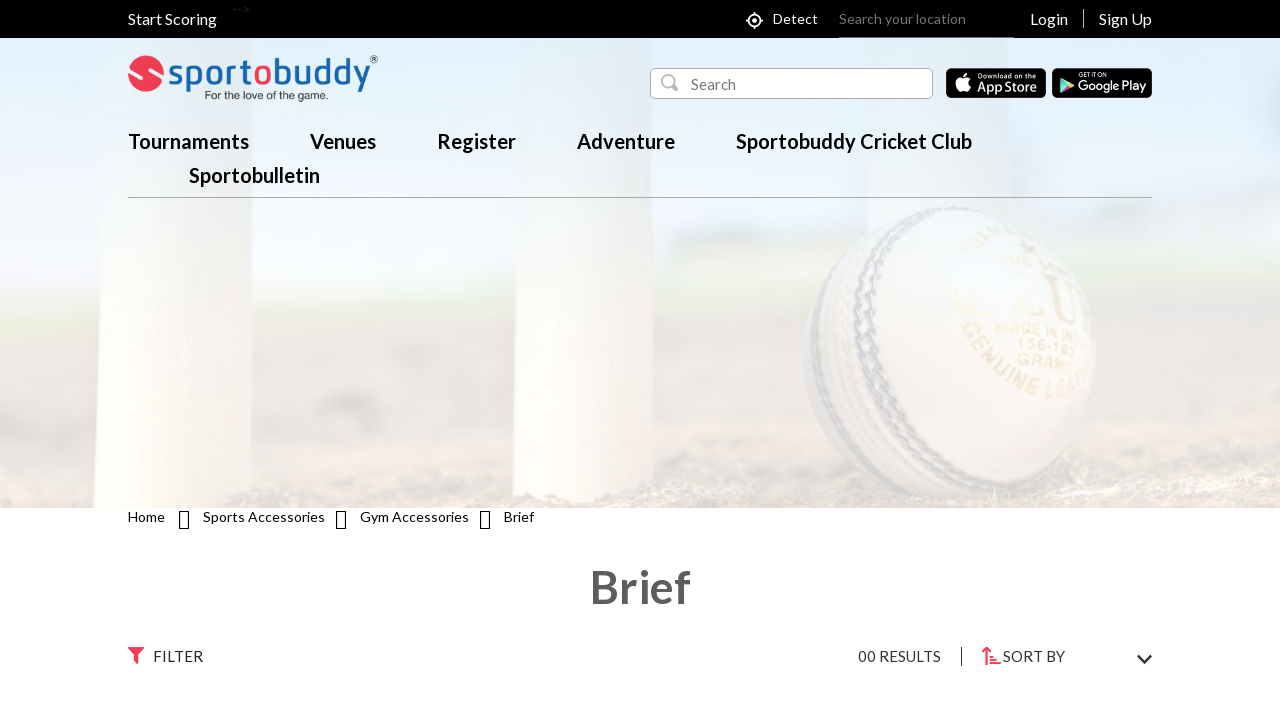

--- FILE ---
content_type: text/html; charset=UTF-8
request_url: https://www.sportobuddy.com/sports-accessories/fitness/gym-accessories/brief/32/64?sort_by=&brand_id=&keyword=&cod_status=&gender_type=&discount=&lowvalue=&highvalue=&price=&other_filter=b:0;
body_size: 15846
content:
<!doctype html>
<html lang="en">
<head>



<meta charset="utf-8">
<link rel="icon" href="https://sportobuddy.com/images/favicon.ico" type="image/x-icon" />

<link href="https://sportobuddy.com/css/jquery.material.form.css" rel="stylesheet" type="text/css" >
<link href="https://sportobuddy.com/css/webstyle.css?1768967289" rel="stylesheet" type="text/css">

<script type="text/javascript"  src="https://sportobuddy.com/js/jquery-1.11.0.min.js"></script>
<script type="text/javascript"  src="https://sportobuddy.com/js/jquery.cookie.js"></script>

<title>Gym Brief Online: Buy Gym Brief Online in india at best price | sportobuddy.com</title>

<!--  -->

<meta name="description" content="Buy Gym Brief Online in India. Explore vast variety of Gym accessories online @ sportobuddy.com">
<meta name="keywords" content="1">

<meta name="twitter:card" content="summary_large_image">
<meta name="twitter:site" content="@sportobuddy">
<meta name="twitter:creator" content="@sportobuddy">
<meta name="twitter:title" content="Gym Brief Online: Buy Gym Brief Online in india at best price | sportobuddy.com">
<meta name="twitter:description" content="Buy Gym Brief Online in India. Explore vast variety of Gym accessories online @ sportobuddy.com">
<meta name="twitter:url" content="https://sportobuddy.com">
<meta name="twitter:image" content="">

<meta property="og:title" content="Gym Brief Online: Buy Gym Brief Online in india at best price | sportobuddy.com">
<meta property="og:description" content="Buy Gym Brief Online in India. Explore vast variety of Gym accessories online @ sportobuddy.com">
<meta property="og:type" content="website">
<meta property="og:image" itemprop="image"  content="1">
<meta property="og:image:secure_url" itemprop="image"  content="1" />
<meta property="fb:app_id" content="509509405883466" />
<meta property="og:image:width" content="450" />
<meta property="og:image:height" content="236" />

<html itemscope itemtype="http://schema.org/Article">
<meta itemprop="name" content="Gym Brief Online: Buy Gym Brief Online in india at best price | sportobuddy.com">
<meta itemprop="description" content="Buy Gym Brief Online in India. Explore vast variety of Gym accessories online @ sportobuddy.com">
<meta itemprop="image" content="1">

<meta name="csrf-token" content="zspxaOxJPK4z5EjtRrDSSoq7YBInBF0yECjDG11I">

<script>
	var baseurl = "https://sportobuddy.com";
	var currentpagecall = "sports-accessories";

</script>

<script>
  (function(i,s,o,g,r,a,m){i['GoogleAnalyticsObject']=r;i[r]=i[r]||function(){
  (i[r].q=i[r].q||[]).push(arguments)},i[r].l=1*new Date();a=s.createElement(o),
  m=s.getElementsByTagName(o)[0];a.async=1;a.src=g;m.parentNode.insertBefore(a,m)
  })(window,document,'script','https://www.google-analytics.com/analytics.js','ga');

  ga('create', 'UA-73840163-2', 'auto');


  

  ga('send', 'pageview');

</script>

<meta name="msvalidate.01" content="C54FF5B1BD5FF837CFB7EED486E81A94" />
<meta name="google-site-verification" content="-s_Bh0iInvMRZf-HXvo9Ymi3ohegmx4Xpr9KYyQNNFs" />


<!-- Facebook Pixel Code -->





<!-- End Facebook Pixel Code -->

<script async src="https://pagead2.googlesyndication.com/pagead/js/adsbygoogle.js"></script>
<script>
  (adsbygoogle = window.adsbygoogle || []).push({
    google_ad_client: "ca-pub-7032441875368131",
    enable_page_level_ads: true
  });
</script>


<!--<script charset="UTF-8" src="//cdn.sendpulse.com/28edd3380a1c17cf65b137fe96516659/js/push/f89b9d5a6a16d2a4872d43387049684e_1.js" async></script>-->


<!-- start Mixpanel -->
<!--<script type="text/javascript">(function(e,a){if(!a.__SV){var b=window;try{var c,l,i,j=b.location,g=j.hash;c=function(a,b){return(l=a.match(RegExp(b+"=([^&]*)")))?l[1]:null};g&&c(g,"state")&&(i=JSON.parse(decodeURIComponent(c(g,"state"))),"mpeditor"===i.action&&(b.sessionStorage.setItem("_mpcehash",g),history.replaceState(i.desiredHash||"",e.title,j.pathname+j.search)))}catch(m){}var k,h;window.mixpanel=a;a._i=[];a.init=function(b,c,f){function e(b,a){var c=a.split(".");2==c.length&&(b=b[c[0]],a=c[1]);b[a]=function(){b.push([a].concat(Array.prototype.slice.call(arguments,
0)))}}var d=a;"undefined"!==typeof f?d=a[f]=[]:f="mixpanel";d.people=d.people||[];d.toString=function(b){var a="mixpanel";"mixpanel"!==f&&(a+="."+f);b||(a+=" (stub)");return a};d.people.toString=function(){return d.toString(1)+".people (stub)"};k="disable time_event track track_pageview track_links track_forms register register_once alias unregister identify name_tag set_config reset people.set people.set_once people.unset people.increment people.append people.union people.track_charge people.clear_charges people.delete_user".split(" ");
for(h=0;h<k.length;h++)e(d,k[h]);a._i.push([b,c,f])};a.__SV=1.2;b=e.createElement("script");b.type="text/javascript";b.async=!0;b.src="undefined"!==typeof MIXPANEL_CUSTOM_LIB_URL?MIXPANEL_CUSTOM_LIB_URL:"file:"===e.location.protocol&&"//cdn.mxpnl.com/libs/mixpanel-2-latest.min.js".match(/^\/\//)?"https://cdn.mxpnl.com/libs/mixpanel-2-latest.min.js":"//cdn.mxpnl.com/libs/mixpanel-2-latest.min.js";c=e.getElementsByTagName("script")[0];c.parentNode.insertBefore(b,c)}})(document,window.mixpanel||[]);
mixpanel.init("eb8f20025c419cbe8a271c6697e847cd");</script>-->
<!-- end Mixpanel -->



</head>
<body>



<!--<div class='ajaxBoxWrap'>    <div class='ajaxGif'>    </div>   </div>-->
<div id="black-bg" class="jqmOverlay dnone"></div>
<div id="main">
<header class="fixed-header">
    <div class="topbar">
    <div class="main">
    <div class="leftlink">

		<a target="_blank" href="https://sportobuddy.com/merchant">Start Scoring</a>
	<!--<a target="_blank" href="http://scoring.sportobuddy.com/login">Start Scoring</a>-->
	

<!--	<a href="https://sportobuddy.com/suggest-a-service" >Suggest a Service</a>-->
    </div>
	<!--<div class="header-appicon">
               <a href="https://play.google.com/store/apps/details?id=com.mwt.locobuddy" target="_blank" title="Andriod App Store"> <span class="android"></span></a>
               <a href="https://itunes.apple.com/in/app/sportobuddy/id1163985918?mt=8"  target="_blank" title="Apple App Store"><span class="ios"></span></a>

                </div>-->
    <div class="rightlink">

					<a href="javascript:void(0)" data-needpopup-show="#login-popup">Login</a><a href="javascript:void(0)" data-needpopup-show="#register-popup" id="signuppopup">Sign Up</a>
		

		</div>

	  <div class="mapinput">
		  <div class="autodetect">
			<a href="javascript:void(0);" id="mycurrrentlocation" title="Detect My Location"><span class="mylocation"></span>Detect</a>
		  </div>
		  <div class="location">
			  <span class="mapicon"></span>
			  <input type="text" class="geo" id="web_google_location" placeholder="Search your location">
		  </div>
	  </div>






-->


   <!--<div class="offerlink"><a href="https://sportobuddy.com/offers" >Offers</a></div>
     <div class="clear"></div>-->
      </div>
  </div>

<div class="serachmain">

<div class="main">

<div class="sidelogo"><a href="https://sportobuddy.com"><img src="https://sportobuddy.com/images/sb-f-logo-tagline.png"></a></div>
<div class="search-mapbar">
<div class="searchform">
		  <form id="searchForm"  method="POST">
			<input type="hidden" name="_token" value="zspxaOxJPK4z5EjtRrDSSoq7YBInBF0yECjDG11I" autocomplete="off">		  <div class="search">
			 <input type="text" placeholder="Search" name="search-autocomplete-ajax" value="" id="search-autocomplete-ajax"/>
			 <input type="hidden" name="keyword" value="" id="keyword"/>
			 <div id="search-error" class="error-msg padt10">Please enter what you are looking for..</div>
		  </div>
		  <!--<input type="submit" value="Search" class="search-button">-->
		  </form>
	  </div>

    <div class="header-appicon">
<a href="https://apple.co/2zG5dsQ" class="ios" target="_blank" title="Apple App Store"> <img src="https://sportobuddy.com/images/d-head-apple-icon.png" alt=""></a>
<a href="https://bit.ly/2BdEILs" class="android" target="_blank" title="Andriod App Store "><img src="https://sportobuddy.com/images/d-head-andriod-icon.png"></a>
</div>
</div>
</div>
</div>

  <div class="bottom-nav">
  <div class="main">

  		<div class="menu">
            <!--<ul>

						<li class="mediali"><a href="https://sportobuddy.com/tournaments">Tournaments</a></li>
						  <li><a href="https://sportobuddy.com/sports-events">Events</a></li>
						<li><a href="https://sportobuddy.com/sports-venues">Venues</a></li>
						<li><a href="https://sportobuddy.com/sports-accessories">Shop</a></li>
				<li><a href="https://sportobuddy.com/videos">Videos</a></li>
				<li><a href="https://sportobuddy.com/blogs">Blogs</a></li>
				<li class="mediali"><a href="https://sportobuddy.com/media">Media Room</a></li>



            </ul>-->
            <ul>
           <li class="mediali"><a href="https://sportobuddy.com/tournaments">Tournaments</a></li>
<li><a href="https://sportobuddy.com/sports-venues">Venues</a></li>
<li><a href="https://sportobuddy.com/sports-events">Register</a></li>
<li><a href="https://sportobuddy.com/sports-events/adventure/3">Adventure</a></li>
<li><a href="https://sportobuddy.com/sportobuddycricketclub">Sportobuddy Cricket Club</a></li>
<li><a href="https://sportobuddy.com/sportobulletin">Sportobulletin</a></li>
<!--<li><a href="#">Mumbai Anchors <span>Coming Soon</span></a></li> -->

            </ul>
        </div>


  </div>


    <nav style="display:none;">
    <div class="hamburgermenu">
    <div id="mySidenav" class="sidenav">

  <a href="javascript:void(0)" onclick="closeNav()" style="border:0px;"> <span class="menuclosebtn"></span></a>

 
  <a href="https://sportobuddy.com/who-we-are"><span class="aboutus fl"></span>Who we are<span class="arrow"></span></a>
  <a href="https://sportobuddy.com/contact-us"><span class="contactus fl"></span>Contact Us <span class="arrow"></span></a>
  <a href="https://sportobuddy.com/faq"><span class="faqs fl"></span>FAQs <span class="arrow"></span></a>
  <a href="https://sportobuddy.com/careers"><span class="careers fl"></span>Careers <span class="arrow"></span></a>


</div>

<span onclick="openNav()" class="bar-menu"></span>

    </div>



    <div id="cssmenu">
  <ul>


    <li class="has-sub"><a href="#" style="padding-left:0;"><span>CATEGORIES</span></a>
      <ul>
							<li><a href="https://sportobuddy.com/stores"><span>Stores</span></a></li>
									<li><a href="https://sportobuddy.com/venues"><span>Venues</span></a></li>
									<li><a href="https://sportobuddy.com/events"><span>Events</span></a></li>
									<li><a href="https://sportobuddy.com/coaching"><span>Coaching</span></a></li>
									<li><a href="https://sportobuddy.com/fitness"><span>Fitness</span></a></li>
									<li><a href="https://sportobuddy.com/videos"><span>Videos</span></a></li>
									<li><a href="https://sportobuddy.com/blogs"><span>Blogs</span></a></li>
									<li><a href="https://sportobuddy.com/matches"><span>Play</span></a></li>
									<li><a href="https://sportobuddy.com/tournaments"><span>Tournaments</span></a></li>
									<li><a href="https://sportobuddy.com/products"><span>Products</span></a></li>
				      </ul>
    </li>


<li><a href="https://sportobuddy.com/blogs"><span>BLOGS</span></a></li>

<li><a href="https://sportobuddy.com" class="logo-space"><span class="logoimg" title="Sportobuddy"></span></a></li>

<li><a href="https://sportobuddy.com/videos"><span>VIDEOS</span></a></li>
  </ul>
</div>

    </nav>

    <div class="clear"></div>

      </div>
        <div class="clear"></div>


    	</header>



<div class="inner mart-84 tint">

<div class="banner-bg banner-opacity"> 	
 
		<img src="https://sportobuddy.com/images/inner-banner.jpg" alt=""/>
 
</div>

  </div>     
   <div class="clear"></div>


          <div class="main">
<div class="vert-redbar"></div>
      <div class="breadcrum">
  <a href="https://sportobuddy.com">Home</a> <i class="fa fa-angle-right"></i> 
  
 

<a href="https://sportobuddy.com/sports-accessories">Sports Accessories</a><i class="fa fa-angle-right"></i> 


<a href="https://sportobuddy.com/sports-accessories/fitness/gym-accessories/32">Gym Accessories</a><i class="fa fa-angle-right"></i>


<span>



Brief
</span>
  </div>

<div class="pagetitle2"><h1>Brief</h1><div class="border-bottom"></div></div>

</div>
</div>

<form method="POST" name="productlisting" id="productlisting">
	<input type="hidden" name="_token" value="zspxaOxJPK4z5EjtRrDSSoq7YBInBF0yECjDG11I" autocomplete="off"><input type="hidden" name="total_groups" id="total_groups" value="0">
<input type="hidden" name="track_load" id="track_load" value="1">
<div class="wrapper">


<section>
<div class="topbar">
<div class="filter fl">Filter</div>
<!--<div class="mapview"><a href="javascript:void(0)" id="flip">MAP VIEW</a></div>-->
<div class="shortby fr">
<select id="sort_by" name="sort_by">
                <option value="" selected>SORT BY</option>
                <option value="1" >Most Popular</option>
				<option value="5" >New Arrival</option>
				<option value="6" >Price: Low to High</option>
				<option value="7" >Price: High to Low</option>
</select>

</div>
<div class="result fr"><span id="total_result">00</span> Results</div>
</div>
<div class="sidebar">


		<input type="hidden" name="category_id" id="category_id" value="1">
		<input type="hidden" name="subcategory_id" id="subcategory_id" value="1">


		
		

		<ul class="collapsible-menu" data-collapsible-menu="slide">
		
									<li>
					
					<a class="expanded">Outdoor Sports</a>

						 <div class="maxh200 collapse shown content" id="filter1">

	
																					

								
								<div>
									<ul class="collapsible-menu secondlevel-filtermenu"><li><a href="https://sportobuddy.com/sports-accessories/outdoor-sports/cricket-accessories/1?sort_by=&amp;brand_id=&amp;keyword=&amp;cod_status=&amp;gender_type=&amp;discount=&amp;lowvalue=&amp;highvalue=&amp;price=&amp;other_filter=b:0;"><img src="https://sportobuddy.com/icons/16x16/cricket_filter.png" width="16" height="16" alt=""/><span></span>Cricket</a></li></ul>
								
								</div>

								
																					

								
								<div>
									<ul class="collapsible-menu secondlevel-filtermenu"><li><a href="https://sportobuddy.com/sports-accessories/outdoor-sports/football-accessories/5?sort_by=&amp;brand_id=&amp;keyword=&amp;cod_status=&amp;gender_type=&amp;discount=&amp;lowvalue=&amp;highvalue=&amp;price=&amp;other_filter=b:0;"><img src="https://sportobuddy.com/icons/16x16/football_filter.png" width="16" height="16" alt=""/><span></span>Football</a></li></ul>
								
								</div>

								
													</div>
					
				</li>

							<li>
					
					<a class="expanded">Indoor Sports</a>

						 <div class="maxh200 collapse  content" id="filter2">

	
													</div>
					
				</li>

							<li>
					
					<a class="expanded">Adventure Sports</a>

						 <div class="maxh200 collapse  content" id="filter3">

	
													</div>
					
				</li>

							<li>
					
					<a class="expanded">Fitness</a>

						 <div class="maxh200 collapse  content" id="filter4">

	
													</div>
					
				</li>

							<li>
					
					<a class="expanded">Sports Goods</a>

						 <div class="maxh200 collapse  content" id="filter5">

	
													</div>
					
				</li>

							<li>
					
					<a class="expanded">acc sports</a>

						 <div class="maxh200 collapse  content" id="filter6">

	
													</div>
					
				</li>

			
			
			<li class="refineby">Refine By :</li>


				<li style="display:block">
					<div class="clearAll" onclick="clearAll('brand_id[]');">Clear</div>
					<a class="expanded">Brands</a>
					<div class="maxh200 collapse shown content" id="brandDiv">
							<div class="categorysearch"><input type="text" onkeyup="searchDropdown('brand_id[]',this.value)" placeholder="Search Brands"></div>
											
							
					</div>
					
				</li>
			

			<li>
					<a>Cash On Delivery</a>
					<div>
						<div><input type="checkbox" name="cod_status" id="cod_status" value="1" /><label for="cod_status"><span></span>Eligible for Cash On Delivery</label></div>
						
					</div>
					
				</li>


				<li>
					<div class="clearAll" onclick="clearAll('price');">Clear</div>
					<a>Price</a>
					<input type="hidden" name="lowvalue" id="lowvalue" value="">
					<input type="hidden" name="highvalue" id="highvalue" value="">
					<div>
						<div><input type="radio" name="price" id="price1" value="1" /><label for="price1"><span></span>Under &#8377; 1000</label></div>
						<div><input type="radio" name="price" id="price2" value="2" /><label for="price2"><span></span>&#8377; 1000 - &#8377; 5000</label></div>
						<div><input type="radio" name="price" id="price3" value="3" /><label for="price3"><span></span>&#8377; 5000 - &#8377; 10000</label></div>
						<div><input type="radio" name="price" id="price4" value="4" /><label for="price4"><span></span>&#8377; 10000 - &#8377; 20000</label></div>
						<div><input type="radio" name="price" id="price5" value="5" /><label for="price5"><span></span>Above &#8377; 20000</label></div>

						<div class="priceform">

							<span>&#8377;</span>
									<input type="text" value="" id="low-price" name="low-price" maxlength="9">
									<span>&nbsp;to&nbsp;</span>
									<input type="text" value="" id="high-price" name="high-price" maxlength="7">
									<input type="button" class="leftNavGoBtn" value="Go" id="customPriceButton">
								
						</div>
						
					</div>
					
				</li>

				
				<li>
					<div class="clearAll" onclick="clearAll('discount');">Clear</div>
					<a>Discount</a>
					<div>
						<div><input type="radio" name="discount" id="discount1" value="10" /><label for="discount1"><span></span>10% Off or more</label></div>
						<div><input type="radio" name="discount" id="discount2" value="25" /><label for="discount2"><span></span>25% Off or more</label></div>
						<div><input type="radio" name="discount" id="discount3" value="35" /><label for="discount3"><span></span>35% Off or more</label></div>
						<div><input type="radio" name="discount" id="discount4" value="50" /><label for="discount4"><span></span>50% Off or more</label></div>
					</div>
					
				</li>

				<li>
					<div class="clearAll" onclick="clearAll('gender_type');">Clear</div>
					<a>Gender</a>
					<div>
						<div><input type="checkbox" name="gender_type" id="gender_type1" value="1" class="gendertypefilter" /><label for="gender_type1"><span></span>Men</label></div>
						<div><input type="checkbox" name="gender_type" id="gender_type2" value="2" class="gendertypefilter" /><label for="gender_type2"><span></span>Women</label></div>
						<div><input type="checkbox" name="gender_type" id="gender_type3" value="3" class="gendertypefilter" /><label for="gender_type3"><span></span>Boys</label></div>
						<div><input type="checkbox" name="gender_type" id="gender_type4" value="4" class="gendertypefilter" /><label for="gender_type4"><span></span>Girls</label></div>
					</div>
					
				</li>


				
				
					
				
			
        </ul>




</div>
<div class="container">


<div class="listing">
<ul id="listing">



<div class="noresultmain"><span class="noresult"></span><div class="clear"></div><span class="noresulttext">Coming Soon</span></div>



</ul>





</div>

<div class="ecommpagination"></div>


</div>
</section>
</div>
</form>
<script>


$('#sort_by').on('change', function (e) {
	var sort_by = $(this).val();
	var selected_string = "";
	
    $(".brandfilter:checked").each(function(){
        selected_string+= $(this).val()+",";
    });

	brand_id = selected_string.substring(0,selected_string.length - 1);

	var cod_status = $('#cod_status').is(':checked');

	var gselected_string = "";
	
    $(".gendertypefilter:checked").each(function(){
        gselected_string+= $(this).val()+",";
    });

	gender_type = gselected_string.substring(0,gselected_string.length - 1);

	var discount = $('input[name=discount]:checked').val();

	var price = $('input[name=price]:checked').val();

	if(price == 1){
		$('#lowvalue').val(0);
		$('#highvalue').val(1000);
	}else if(price == 2){
		$('#lowvalue').val(1000);
		$('#highvalue').val(5000);
	}else if(price == 3){
		$('#lowvalue').val(5000);
		$('#highvalue').val(10000);
	}else if(price == 4){
		$('#lowvalue').val(10000);
		$('#highvalue').val(20000);
	}else if(price == 5){
		$('#lowvalue').val(20000);
		$('#highvalue').val('infinite');
	}

	var lowvalue = $('#lowvalue').val();
	var highvalue = $('#highvalue').val();

	var otherfilter = $('.otherfilter').serialize();

	$('#track_load').val(1);

	loadFirstGroup(sort_by,brand_id,cod_status,gender_type,discount,lowvalue,highvalue,otherfilter);

});



$('.brandfilter').on('click', function (e) {

	var sort_by = $('#sort_by').val();
	var selected_string = "";


    $(".brandfilter:checked").each(function(){
        selected_string+= $(this).val()+",";
    });

	brand_id = selected_string.substring(0,selected_string.length - 1);

	var cod_status = $('#cod_status').is(':checked');

	var gselected_string = "";
	
    $(".gendertypefilter:checked").each(function(){
        gselected_string+= $(this).val()+",";
    });

	gender_type = gselected_string.substring(0,gselected_string.length - 1);

	var discount = $('input[name=discount]:checked').val();

	var price = $('input[name=price]:checked').val();

	if(price == 1){
		$('#lowvalue').val(0);
		$('#highvalue').val(1000);
	}else if(price == 2){
		$('#lowvalue').val(1000);
		$('#highvalue').val(5000);
	}else if(price == 3){
		$('#lowvalue').val(5000);
		$('#highvalue').val(10000);
	}else if(price == 4){
		$('#lowvalue').val(10000);
		$('#highvalue').val(20000);
	}else if(price == 5){
		$('#lowvalue').val(20000);
		$('#highvalue').val('infinite');
	}

	var lowvalue = $('#lowvalue').val();
	var highvalue = $('#highvalue').val();

	var otherfilter = $('.otherfilter').serialize();


	$('#track_load').val(1);

	loadFirstGroup(sort_by,brand_id,cod_status,gender_type,discount,lowvalue,highvalue,otherfilter);

	/*$('body,html').animate({
		scrollTop: 300
	}, 800);*/
});


$('.gendertypefilter').on('click', function (e) {

	var sort_by = $('#sort_by').val();
	var selected_string = "";


    $(".brandfilter:checked").each(function(){
        selected_string+= $(this).val()+",";
    });

	brand_id = selected_string.substring(0,selected_string.length - 1);

	var cod_status = $('#cod_status').is(':checked');

	var gselected_string = "";
	
    $(".gendertypefilter:checked").each(function(){
        gselected_string+= $(this).val()+",";
    });

	gender_type = gselected_string.substring(0,gselected_string.length - 1);

	var discount = $('input[name=discount]:checked').val();

	var price = $('input[name=price]:checked').val();

	if(price == 1){
		$('#lowvalue').val(0);
		$('#highvalue').val(1000);
	}else if(price == 2){
		$('#lowvalue').val(1000);
		$('#highvalue').val(5000);
	}else if(price == 3){
		$('#lowvalue').val(5000);
		$('#highvalue').val(10000);
	}else if(price == 4){
		$('#lowvalue').val(10000);
		$('#highvalue').val(20000);
	}else if(price == 5){
		$('#lowvalue').val(20000);
		$('#highvalue').val('infinite');
	}

	var lowvalue = $('#lowvalue').val();
	var highvalue = $('#highvalue').val();

	var otherfilter = $('.otherfilter').serialize();

	$('#track_load').val(1);

	loadFirstGroup(sort_by,brand_id,cod_status,gender_type,discount,lowvalue,highvalue,otherfilter);

	/*$('body,html').animate({
		scrollTop: 300
	}, 800);*/
});


$('.otherfilter').on('click', function (e) {


	var sort_by = $('#sort_by').val();
	var selected_string = "";


    $(".brandfilter:checked").each(function(){
        selected_string+= $(this).val()+",";
    });

	brand_id = selected_string.substring(0,selected_string.length - 1);

	var cod_status = $('#cod_status').is(':checked');

	var gselected_string = "";
	
    $(".gendertypefilter:checked").each(function(){
        gselected_string+= $(this).val()+",";
    });

	gender_type = gselected_string.substring(0,gselected_string.length - 1);

	var discount = $('input[name=discount]:checked').val();

	var price = $('input[name=price]:checked').val();

	if(price == 1){
		$('#lowvalue').val(0);
		$('#highvalue').val(1000);
	}else if(price == 2){
		$('#lowvalue').val(1000);
		$('#highvalue').val(5000);
	}else if(price == 3){
		$('#lowvalue').val(5000);
		$('#highvalue').val(10000);
	}else if(price == 4){
		$('#lowvalue').val(10000);
		$('#highvalue').val(20000);
	}else if(price == 5){
		$('#lowvalue').val(20000);
		$('#highvalue').val('infinite');
	}

	var lowvalue = $('#lowvalue').val();
	var highvalue = $('#highvalue').val();

	var otherfilter = $('.otherfilter').serialize();

	$('#track_load').val(1);

	loadFirstGroup(sort_by,brand_id,cod_status,gender_type,discount,lowvalue,highvalue,otherfilter);

	/*$('body,html').animate({
		scrollTop: 300
	}, 800);*/


});



$('#cod_status').on('click', function (e) {

	var sort_by = $('#sort_by').val();
	var selected_string = "";

    $(".brandfilter:checked").each(function(){
        selected_string+= $(this).val()+",";
    });

	brand_id = selected_string.substring(0,selected_string.length - 1);

	var cod_status = $('#cod_status').is(':checked');

	
	var gselected_string = "";
	
    $(".gendertypefilter:checked").each(function(){
        gselected_string+= $(this).val()+",";
    });

	gender_type = gselected_string.substring(0,gselected_string.length - 1);

	var discount = $('input[name=discount]:checked').val();

	var price = $('input[name=price]:checked').val();

	if(price == 1){
		$('#lowvalue').val(0);
		$('#highvalue').val(1000);
	}else if(price == 2){
		$('#lowvalue').val(1000);
		$('#highvalue').val(5000);
	}else if(price == 3){
		$('#lowvalue').val(5000);
		$('#highvalue').val(10000);
	}else if(price == 4){
		$('#lowvalue').val(10000);
		$('#highvalue').val(20000);
	}else if(price == 5){
		$('#lowvalue').val(20000);
		$('#highvalue').val('infinite');
	}

	var lowvalue = $('#lowvalue').val();
	var highvalue = $('#highvalue').val();

	var otherfilter = $('.otherfilter').serialize();

	$('#track_load').val(1);

	loadFirstGroup(sort_by,brand_id,cod_status,gender_type,discount,lowvalue,highvalue,otherfilter);

	/*$('body,html').animate({
		scrollTop: 300
	}, 800);*/
});


$('input[name=discount]').on('click', function (e) {
	
	var sort_by = $('#sort_by').val();
	var selected_string = "";

    $(".brandfilter:checked").each(function(){
        selected_string+= $(this).val()+",";
    });

	brand_id = selected_string.substring(0,selected_string.length - 1);

	var cod_status = $('#cod_status').is(':checked');

	
	var gselected_string = "";
	
    $(".gendertypefilter:checked").each(function(){
        gselected_string+= $(this).val()+",";
    });

	gender_type = gselected_string.substring(0,gselected_string.length - 1);

	var discount = $('input[name=discount]:checked').val();

	var price = $('input[name=price]:checked').val();

	if(price == 1){
		$('#lowvalue').val(0);
		$('#highvalue').val(1000);
	}else if(price == 2){
		$('#lowvalue').val(1000);
		$('#highvalue').val(5000);
	}else if(price == 3){
		$('#lowvalue').val(5000);
		$('#highvalue').val(10000);
	}else if(price == 4){
		$('#lowvalue').val(10000);
		$('#highvalue').val(20000);
	}else if(price == 5){
		$('#lowvalue').val(20000);
		$('#highvalue').val('infinite');
	}

	var lowvalue = $('#lowvalue').val();
	var highvalue = $('#highvalue').val();

	var otherfilter = $('.otherfilter').serialize();

	$('#track_load').val(1);

	loadFirstGroup(sort_by,brand_id,cod_status,gender_type,discount,lowvalue,highvalue,otherfilter);

	/*$('body,html').animate({
		scrollTop: 300
	}, 800);*/

});


$('input[name=price]').on('click', function (e) {
	

	$('#low-price').val('');
	$('#high-price').val('');
	$('#lowvalue').val('');
	$('#highvalue').val('');
	
	var sort_by = $('#sort_by').val();
	var selected_string = "";

    $(".brandfilter:checked").each(function(){
        selected_string+= $(this).val()+",";
    });

	brand_id = selected_string.substring(0,selected_string.length - 1);

	var cod_status = $('#cod_status').is(':checked');

	
	var gselected_string = "";
	
    $(".gendertypefilter:checked").each(function(){
        gselected_string+= $(this).val()+",";
    });

	gender_type = gselected_string.substring(0,gselected_string.length - 1);

	var discount = $('input[name=discount]:checked').val();

	var price = $('input[name=price]:checked').val();

	if(price == 1){
		$('#lowvalue').val(0);
		$('#highvalue').val(1000);
	}else if(price == 2){
		$('#lowvalue').val(1000);
		$('#highvalue').val(5000);
	}else if(price == 3){
		$('#lowvalue').val(5000);
		$('#highvalue').val(10000);
	}else if(price == 4){
		$('#lowvalue').val(10000);
		$('#highvalue').val(20000);
	}else if(price == 5){
		$('#lowvalue').val(20000);
		$('#highvalue').val('infinite');
	}

	var lowvalue = $('#lowvalue').val();
	var highvalue = $('#highvalue').val();

	var otherfilter = $('.otherfilter').serialize();

	$('#track_load').val(1);

	loadFirstGroup(sort_by,brand_id,cod_status,gender_type,discount,lowvalue,highvalue,otherfilter);

	/*$('body,html').animate({
		scrollTop: 300
	}, 800);*/

});



$('#customPriceButton').on('click', function (e) {

	var lowprice = $('#low-price').val();
	var highprice = $('#high-price').val();


	var obj = document.getElementsByName('price');

	for(var i=0;i<obj.length;i++){
		obj[i].checked = false;
	}

	if(lowprice =='' || isNaN(lowprice) || highprice=='' || isNaN(highprice)){
		bootbox.alert("Please enter proper price", function(result) {});
		return false;
	}

	if(parseInt(lowprice)>parseInt(highprice)){
		bootbox.alert("Please enter proper price range.", function(result) {});
		return false;
	}

	$('#lowvalue').val(lowprice);
	$('#highvalue').val(highprice);

	var sort_by = $('#sort_by').val();
	var selected_string = "";

    $(".brandfilter:checked").each(function(){
        selected_string+= $(this).val()+",";
    });

	brand_id = selected_string.substring(0,selected_string.length - 1);

	var cod_status = $('#cod_status').is(':checked');

	
	var gselected_string = "";
	
    $(".gendertypefilter:checked").each(function(){
        gselected_string+= $(this).val()+",";
    });

	gender_type = gselected_string.substring(0,gselected_string.length - 1);

	var discount = $('input[name=discount]:checked').val();

	var price = $('input[name=price]:checked').val();

	if(price == 1){
		$('#lowvalue').val(0);
		$('#highvalue').val(1000);
	}else if(price == 2){
		$('#lowvalue').val(1000);
		$('#highvalue').val(5000);
	}else if(price == 3){
		$('#lowvalue').val(5000);
		$('#highvalue').val(10000);
	}else if(price == 4){
		$('#lowvalue').val(10000);
		$('#highvalue').val(20000);
	}else if(price == 5){
		$('#lowvalue').val(20000);
		$('#highvalue').val('infinite');
	}

	var lowvalue = $('#lowvalue').val();
	var highvalue = $('#highvalue').val();

	var otherfilter = $('.otherfilter').serialize();

	$('#track_load').val(1);

	loadFirstGroup(sort_by,brand_id,cod_status,gender_type,discount,lowvalue,highvalue,otherfilter);

	/*$('body,html').animate({
		scrollTop: 300
	}, 800);*/
});


function clearAll(objname){

	if(objname == 'price'){
		$('#low-price').val('');
		$('#high-price').val('');
		$('#lowvalue').val('');
		$('#highvalue').val('');
	}

	var obj = document.getElementsByName(objname);

	for(var i=0;i<obj.length;i++){

		obj[i].checked = false;
	}

	var sort_by = $('#sort_by').val();
	var selected_string = "";
	
    $(".brandfilter:checked").each(function(){
        selected_string+= $(this).val()+",";
    });

	brand_id = selected_string.substring(0,selected_string.length - 1);
	
	var cod_status = $('#cod_status').is(':checked');

	var gselected_string = "";
	
    $(".gendertypefilter:checked").each(function(){
        gselected_string+= $(this).val()+",";
    });

	gender_type = gselected_string.substring(0,gselected_string.length - 1);

	var discount = $('input[name=discount]:checked').val();

	var price = $('input[name=price]:checked').val();

	if(price == 1){
		$('#lowvalue').val(0);
		$('#highvalue').val(1000);
	}else if(price == 2){
		$('#lowvalue').val(1000);
		$('#highvalue').val(5000);
	}else if(price == 3){
		$('#lowvalue').val(5000);
		$('#highvalue').val(10000);
	}else if(price == 4){
		$('#lowvalue').val(10000);
		$('#highvalue').val(20000);
	}else if(price == 5){
		$('#lowvalue').val(20000);
		$('#highvalue').val('infinite');
	}

	var lowvalue = $('#lowvalue').val();
	var highvalue = $('#highvalue').val();

	var otherfilter = $('.otherfilter').serialize();

	$('#track_load').val(1);

	loadFirstGroup(sort_by,brand_id,cod_status,gender_type,discount,lowvalue,highvalue,otherfilter);

	/*$('body,html').animate({
		scrollTop: 300
	}, 800);*/
}


function loadFirstGroup(sort_by,brand_id,cod_status,gender_type,discount,lowvalue,highvalue,otherfilter){


		var track_load =  $('#track_load').val();

		//$('#track_load').val(track_load)

		loading = false;

		if(sort_by ==""){
			
				$('#sort_by').val('');
				sort_by = '';
			
		}

		var category_id = $('#category_id').val();
		var subcategory_id = $('#subcategory_id').val();


		var total_groups = parseInt($('#total_groups').val());

		var track_load = parseInt($('#track_load').val());

		var url = window.location.href;

		var newurl = url.replace(/\?.+/, '');
		
		var keyword = $('#keyword').val();

		if(keyword==undefined){
			keyword = "";
		}

		if(discount==undefined){
			discount = "";
		}

		var price = $('input[name=price]:checked').val();

		if(price==undefined){
			price = "";
		}

		newurl = newurl+"?page="+track_load+"&sort_by="+sort_by+"&brand_id="+ brand_id+"&keyword="+keyword+"&cod_status="+cod_status+"&gender_type="+gender_type+"&discount="+discount+"&lowvalue="+lowvalue+"&highvalue="+highvalue+"&category_id="+category_id+"&subcategory_id="+subcategory_id+"&"+otherfilter+"&price="+price;

		window.location.href = newurl;

	}


window.onunload = function(){};

if (window.history.state != null && window.history.state.hasOwnProperty('historic')) {
    if (window.history.state.historic == true) {
        document.body.style.display = 'none';
        window.history.replaceState({historic: false}, '');
        window.location.reload();
    } else {
        window.history.replaceState({historic  : true}, '');
    }
} else {
    window.history.replaceState({historic  : true}, '');
}

</script>

   

	


<!--<div id='register-popup' class="needpopup">
	
			<div class="title"><span>Create an <strong>Account</strong></span></div>
			<div class="signupform">
									<form  class="material">
						<input type="text" name="rname" id="rname" placeholder="Full Name*">
						<span id="rname-error" class="error-msg padt10 dnone"></span>
						<input type="text" name="rphone" id="rphone" placeholder="Number*">
						<span id="rphone-error" class="error-msg padt10 dnone"></span>
						<input type="email" name="remail" id="remail" placeholder="Email ID*">
						<span id="remail-error" class="error-msg padt10 dnone"></span>
						<input type="password" name="rpassword" id="rpassword" placeholder="Password*">
						<span id="rpassword-error" class="error-msg padt10 dnone"></span>
						<input type="hidden" name="rfacebook_id" id="rfacebook_id">
						<input type="hidden" name="rgoogle_id" id="rgoogle_id">
					<span id="rgeneral-error" class="error-msg padt10 dnone"></span>
					<input type="submit" class="bluebtn w136 mart20 button hvr-underline-from-center marl66 border-none" value="Sign Up"  id="register-submit" >

					</form>
			
			</div>
	<div class="loginwith-smo">
	
    <a href="javascript:void(0);" onclick="fblogin('fromregister');"><span class="loginfacebook fl"></span></a>
	<span id="rfgeneral-error" class="error-msg padt10 dnone"></span>
	<div class="clear"></div>
	<a href="javascript:void(0);" onclick="googlelogin('fromregister');"><span class="logingmail fl mart25"></span></a> 
	<span id="rggeneral-error" class="error-msg padt10 dnone"></span>
    </div>
	
	<div class="clear"></div>
	<div class="haveaccount-link"><a href="javascript:void(0)" data-needpopup-show="#login-popup">I have an <strong>Account</strong></a></div>
</div>-->

<div id='register-popup' class="needpopup signuppopup">

	<div class="popup-signup">
	<div class="topimage" style="display:none;">
					<a href="https://sportobuddy.com/sports-accessories"><img src="https://sportobuddy.com/images/dsf-signup-booknow.png"></a>
				
		
	</div>
    <div class="login-popup-title">Register</div>
						<form  autocomplete="off">
							<input type="hidden" name="_token" value="zspxaOxJPK4z5EjtRrDSSoq7YBInBF0yECjDG11I" autocomplete="off">
									
									<div class="signup-form">
									<ul>
									<li><span class="username"></span><input type="text" name="rname" id="rname" placeholder="Full Name*"><span id="rname-error" class="error-msg padt10 dnone"></span></li>
									
									
									<li>
										<span class="number"></span>
										 <select class="form-control" name="rcountry_code" id="rcountry_code" style="color: #000;background-color: #fff;padding-top: 5px!important;padding-bottom: 5px!important;">
													<option value="">Select Country Code</option>
																										<option value="+91">
														+91
													</option>
																									<option value="+7">
														+7
													</option>
																									<option value="+20">
														+20
													</option>
																									<option value="+27">
														+27
													</option>
																									<option value="+30">
														+30
													</option>
																									<option value="+31">
														+31
													</option>
																									<option value="+32">
														+32
													</option>
																									<option value="+33">
														+33
													</option>
																									<option value="+34">
														+34
													</option>
																									<option value="+36">
														+36
													</option>
																									<option value="+39">
														+39
													</option>
																									<option value="+40">
														+40
													</option>
																									<option value="+43">
														+43
													</option>
																									<option value="+44">
														+44
													</option>
																									<option value="+45">
														+45
													</option>
																									<option value="+46">
														+46
													</option>
																									<option value="+47">
														+47
													</option>
																									<option value="+48">
														+48
													</option>
																									<option value="+49">
														+49
													</option>
																									<option value="+51">
														+51
													</option>
																									<option value="+52">
														+52
													</option>
																									<option value="+53">
														+53
													</option>
																									<option value="+54">
														+54
													</option>
																									<option value="+55">
														+55
													</option>
																									<option value="+56">
														+56
													</option>
																									<option value="+57">
														+57
													</option>
																									<option value="+58">
														+58
													</option>
																									<option value="+60">
														+60
													</option>
																									<option value="+61">
														+61
													</option>
																									<option value="+62">
														+62
													</option>
																									<option value="+63">
														+63
													</option>
																									<option value="+64">
														+64
													</option>
																									<option value="+65">
														+65
													</option>
																									<option value="+66">
														+66
													</option>
																									<option value="+81">
														+81
													</option>
																									<option value="+82">
														+82
													</option>
																									<option value="+84">
														+84
													</option>
																									<option value="+86">
														+86
													</option>
																									<option value="+90">
														+90
													</option>
																									<option value="+1">
														+1
													</option>
																									<option value="+92">
														+92
													</option>
																									<option value="+93">
														+93
													</option>
																									<option value="+94">
														+94
													</option>
																									<option value="+95">
														+95
													</option>
																									<option value="+98">
														+98
													</option>
																									<option value="+1268">
														+1268
													</option>
																									<option value="+212">
														+212
													</option>
																									<option value="+213">
														+213
													</option>
																									<option value="+216">
														+216
													</option>
																									<option value="+218">
														+218
													</option>
																									<option value="+220">
														+220
													</option>
																									<option value="+221">
														+221
													</option>
																									<option value="+222">
														+222
													</option>
																									<option value="+223">
														+223
													</option>
																									<option value="+224">
														+224
													</option>
																									<option value="+225">
														+225
													</option>
																									<option value="+226">
														+226
													</option>
																									<option value="+227">
														+227
													</option>
																									<option value="+228">
														+228
													</option>
																									<option value="+229">
														+229
													</option>
																									<option value="+230">
														+230
													</option>
																									<option value="+231">
														+231
													</option>
																									<option value="+232">
														+232
													</option>
																									<option value="+233">
														+233
													</option>
																									<option value="+234">
														+234
													</option>
																									<option value="+235">
														+235
													</option>
																									<option value="+236">
														+236
													</option>
																									<option value="+237">
														+237
													</option>
																									<option value="+238">
														+238
													</option>
																									<option value="+239">
														+239
													</option>
																									<option value="+240">
														+240
													</option>
																									<option value="+241">
														+241
													</option>
																									<option value="+242">
														+242
													</option>
																									<option value="+243">
														+243
													</option>
																									<option value="+244">
														+244
													</option>
																									<option value="+245">
														+245
													</option>
																									<option value="+246">
														+246
													</option>
																									<option value="+250">
														+250
													</option>
																									<option value="+251">
														+251
													</option>
																									<option value="+252">
														+252
													</option>
																									<option value="+253">
														+253
													</option>
																									<option value="+254">
														+254
													</option>
																									<option value="+255">
														+255
													</option>
																									<option value="+256">
														+256
													</option>
																									<option value="+257">
														+257
													</option>
																									<option value="+258">
														+258
													</option>
																									<option value="+260">
														+260
													</option>
																									<option value="+261">
														+261
													</option>
																									<option value="+262">
														+262
													</option>
																									<option value="+263">
														+263
													</option>
																									<option value="+264">
														+264
													</option>
																									<option value="+265">
														+265
													</option>
																									<option value="+266">
														+266
													</option>
																									<option value="+267">
														+267
													</option>
																									<option value="+268">
														+268
													</option>
																									<option value="+269">
														+269
													</option>
																									<option value="+290">
														+290
													</option>
																									<option value="+291">
														+291
													</option>
																									<option value="+297">
														+297
													</option>
																									<option value="+298">
														+298
													</option>
																									<option value="+299">
														+299
													</option>
																									<option value="+355">
														+355
													</option>
																									<option value="+358">
														+358
													</option>
																									<option value="+385">
														+385
													</option>
																									<option value="+1684">
														+1684
													</option>
																									<option value="+376">
														+376
													</option>
																									<option value="+1264">
														+1264
													</option>
																									<option value="+672">
														+672
													</option>
																									<option value="+374">
														+374
													</option>
																									<option value="+994">
														+994
													</option>
																									<option value="+1242">
														+1242
													</option>
																									<option value="+973">
														+973
													</option>
																									<option value="+880">
														+880
													</option>
																									<option value="+1246">
														+1246
													</option>
																									<option value="+375">
														+375
													</option>
																									<option value="+501">
														+501
													</option>
																									<option value="+1441">
														+1441
													</option>
																									<option value="+975">
														+975
													</option>
																									<option value="+591">
														+591
													</option>
																									<option value="+387">
														+387
													</option>
																									<option value="+673">
														+673
													</option>
																									<option value="+855">
														+855
													</option>
																									<option value="+1345">
														+1345
													</option>
																									<option value="+682">
														+682
													</option>
																									<option value="+506">
														+506
													</option>
																									<option value="+357">
														+357
													</option>
																									<option value="+420">
														+420
													</option>
																									<option value="+1767">
														+1767
													</option>
																									<option value="+593">
														+593
													</option>
																									<option value="+503">
														+503
													</option>
																									<option value="+372">
														+372
													</option>
																									<option value="+500">
														+500
													</option>
																									<option value="+679">
														+679
													</option>
																									<option value="+594">
														+594
													</option>
																									<option value="+689">
														+689
													</option>
																									<option value="+350">
														+350
													</option>
																									<option value="+590">
														+590
													</option>
																									<option value="+1671">
														+1671
													</option>
																									<option value="+502">
														+502
													</option>
																									<option value="+592">
														+592
													</option>
																									<option value="+379">
														+379
													</option>
																									<option value="+504">
														+504
													</option>
																									<option value="+852">
														+852
													</option>
																									<option value="+354">
														+354
													</option>
																									<option value="+964">
														+964
													</option>
																									<option value="+353">
														+353
													</option>
																									<option value="+972">
														+972
													</option>
																									<option value="+962">
														+962
													</option>
																									<option value="+686">
														+686
													</option>
																									<option value="+850">
														+850
													</option>
																									<option value="+383">
														+383
													</option>
																									<option value="+996">
														+996
													</option>
																									<option value="+856">
														+856
													</option>
																									<option value="+371">
														+371
													</option>
																									<option value="+961">
														+961
													</option>
																									<option value="+423">
														+423
													</option>
																									<option value="+370">
														+370
													</option>
																									<option value="+352">
														+352
													</option>
																									<option value="+853">
														+853
													</option>
																									<option value="+389">
														+389
													</option>
																									<option value="+960">
														+960
													</option>
																									<option value="+356">
														+356
													</option>
																									<option value="+692">
														+692
													</option>
																									<option value="+596">
														+596
													</option>
																									<option value="+373">
														+373
													</option>
																									<option value="+377">
														+377
													</option>
																									<option value="+976">
														+976
													</option>
																									<option value="+382">
														+382
													</option>
																									<option value="+1664">
														+1664
													</option>
																									<option value="+674">
														+674
													</option>
																									<option value="+977">
														+977
													</option>
																									<option value="+599">
														+599
													</option>
																									<option value="+687">
														+687
													</option>
																									<option value="+505">
														+505
													</option>
																									<option value="+683">
														+683
													</option>
																									<option value="+672">
														+672
													</option>
																									<option value="+1670">
														+1670
													</option>
																									<option value="+968">
														+968
													</option>
																									<option value="+680">
														+680
													</option>
																									<option value="+970">
														+970
													</option>
																									<option value="+507">
														+507
													</option>
																									<option value="+675">
														+675
													</option>
																									<option value="+595">
														+595
													</option>
																									<option value="+351">
														+351
													</option>
																									<option value="+1939">
														+1939
													</option>
																									<option value="+1787">
														+1787
													</option>
																									<option value="+974">
														+974
													</option>
																									<option value="+1869">
														+1869
													</option>
																									<option value="+1758">
														+1758
													</option>
																									<option value="+590">
														+590
													</option>
																									<option value="+508">
														+508
													</option>
																									<option value="+1784">
														+1784
													</option>
																									<option value="+685">
														+685
													</option>
																									<option value="+378">
														+378
													</option>
																									<option value="+966">
														+966
													</option>
																									<option value="+381">
														+381
													</option>
																									<option value="+421">
														+421
													</option>
																									<option value="+386">
														+386
													</option>
																									<option value="+677">
														+677
													</option>
																									<option value="+500">
														+500
													</option>
																									<option value="+597">
														+597
													</option>
																									<option value="+886">
														+886
													</option>
																									<option value="+992">
														+992
													</option>
																									<option value="+670">
														+670
													</option>
																									<option value="+676">
														+676
													</option>
																									<option value="+1868">
														+1868
													</option>
																									<option value="+993">
														+993
													</option>
																									<option value="+1649">
														+1649
													</option>
																									<option value="+688">
														+688
													</option>
																									<option value="+380">
														+380
													</option>
																									<option value="+598">
														+598
													</option>
																									<option value="+998">
														+998
													</option>
																									<option value="+678">
														+678
													</option>
																									<option value="+1284">
														+1284
													</option>
																									<option value="+1340">
														+1340
													</option>
																									<option value="+681">
														+681
													</option>
																									<option value="+967">
														+967
													</option>
																							</select>
											<span id="rcountry_code-error" class="error-msg padt10 dnone"></span>
									</li>
									<li><span class="number"></span><input type="text" name="rphone" id="rphone" placeholder="Number*"><span id="rphone-error" class="error-msg padt10 dnone"></span></li>
									<li><span class="email"></span><input type="email" name="remail" id="remail" placeholder="Email ID*"><span id="remail-error" class="error-msg padt10 dnone"></span></li>
									<li><span class="password"></span><input type="password" name="rpassword" id="rpassword" placeholder="Create Password - at least 6 characters*"><span id="rpassword-error" class="error-msg padt10 dnone"></span></li>
									</ul>
									<input type="hidden" name="rfacebook_id" id="rfacebook_id">
									<input type="hidden" name="rgoogle_id" id="rgoogle_id">
									<span id="rgeneral-error" class="error-msg-new padt10"></span>
									<input type="submit" class="bluebtn border-none newsignupbutton" value="Sign Up"  id="register-submit" >
									</div>
									
					

					</form>
			
		
	<div class="loginwith-smo">
	<span id="rfgeneral-error" class="fb-error-msg"></span>
    <a href="javascript:void(0);" onclick="fblogin('fromregister');"><span class="loginfacebook"></span></a>
	

    <a href="javascript:void(0);" onclick="googlelogin('fromregister');"><span class="logingmail"></span></a>
	<span id="rggeneral-error" class="g-error-msg"></span>
    </div>
	
	<div class="clear"></div>
	
	<div class="haveaccount-link"><a href="javascript:void(0)" data-needpopup-show="#login-popup">Already have an account? Login.</a>
	<div class="signuptext">By creating an account, you agree with Sportobudddy's <a href="https://sportobuddy.com/terms-of-service" target="_blank">Terms of service</a> & <a href="https://sportobuddy.com/privacy-policy" target="_blank">Privacy Policy</a></div>
	</div>
	
	</div>
</div>

<!--<div id='login-popup' class="needpopup">
	
	<div class="title"><span>I have an <strong>Account</strong></span></div>
	<div class="signupform">
	<form class="material">
	<input type="email" name="lemail" id="lemail" placeholder="Email ID*">
	<span id="lemail-error" class="error-msg padt10 dnone"></span>
	<input type="password" name="lpassword" id="lpassword" placeholder="Password*" >
	<span id="lpassword-error" class="error-msg padt10 dnone"></span>
	<div class="clear"></div>
	<span id="lgeneral-error" class="error-msg padt10 dnone"></span>
	<div class="clear"></div>
	<div class="forget-password"><a href="https://sportobuddy.com/forgot-password">Forgot Password?</a></div>
	<input type="submit" class="bluebtn w136 mart20 button hvr-underline-from-center marl66 border-none" value="Log In"  id="login-submit" >

</form>                
	</div>
	<div class="loginwith-smo mart55"> 
	
    <a href="javascript:void(0);" onclick="fblogin('fromlogin');"><span class="loginfacebook fl"></span></a>
	<span id="lfgeneral-error" class="error-msg padt10 dnone"></span>
	<div class="clear"></div>
	<a href="javascript:void(0);" onclick="googlelogin('fromlogin');"><span class="logingmail fl mart25"></span></a>
	<span id="lggeneral-error" class="error-msg padt10 dnone"></span>
    </div>
	
	<div class="clear"></div>
	<div class="haveaccount-link"><a href="javascript:void(0)" data-needpopup-show="#register-popup">Create an <strong>Account</strong></a></div>
</div>-->



<div id='login-popup' class="needpopup signuppopup">


<div class="popup-signup">

	<div class="topimage" style="display:none;">

					<a href="https://sportobuddy.com/sports-accessories"><img src="https://sportobuddy.com/images/dsf-signup-booknow.png"></a>
		
	</div>
	<div class="login-popup-title">Login</div>
	<form autocomplete="off">
		<input type="hidden" name="_token" value="zspxaOxJPK4z5EjtRrDSSoq7YBInBF0yECjDG11I" autocomplete="off">		<div class="signup-form">
			<ul><li><span class="email"></span><input type="email" name="lemail" id="lemail" placeholder="Email ID*">
			<span id="lemail-error" class="error-msg padt10 dnone"></span></li>
			<li><span class="password"></span><input type="password" name="lpassword" id="lpassword" placeholder="Password*" >
			<span id="lpassword-error" class="error-msg padt10 dnone"></span></li>
			</ul>
			<span id="lgeneral-error" class="error-msg padt10 dnone"></span>
			<div class="forget-password haveaccount-link"><a href="https://sportobuddy.com/forgot-password">Forgot Password?</a></div>
			<input type="submit" class="bluebtn border-none newsignupbutton" value="Log In"  id="login-submit" >
		</div>
	</form>                
	
	<div class="loginwith-smo"> 
	<span id="lfgeneral-error" class="error-msg padt10 dnone"></span>
    <a href="javascript:void(0);" onclick="fblogin('fromlogin');"><span class="loginfacebook"></span></a>

	<a href="javascript:void(0);" onclick="googlelogin('fromlogin');"><span class="logingmail"></span></a>
	<span id="lggeneral-error" class="error-msg padt10 dnone"></span>
    </div>
	
	<div class="clear"></div>
	<div class="haveaccount-link"><a href="javascript:void(0)" data-needpopup-show="#register-popup">Create an <strong>Account</strong></a></div>

</div>

</div>

<div id='otp-popup' class="needpopup signuppopup">

<div class="popup-signup">

	<div class="topimage">
	
			<a href="https://sportobuddy.com/sports-accessories"><img src="https://sportobuddy.com/images/dsf-signup-booknow.png"></a>
		
	</div>
	
	<form autocomplete="off">
		<input type="hidden" name="_token" value="zspxaOxJPK4z5EjtRrDSSoq7YBInBF0yECjDG11I" autocomplete="off">		<div class="signup-form otpform">
			<ul><li><span class="number"></span><input type="text" name="userotp" id="userotp" placeholder="OTP*">
			<span id="userotp-error" class="error-msg padt10 dnone"></span></li>
			</ul>
			<input type="submit" class="bluebtn border-none newotpbutton" value="Verify OTP"  id="otp-submit" >
		</div>
	</form>                

</div>

</div>

<a href="javascript:void(0)"  id="triggerotppopup" class="bluebtn w136 mart20 button hvr-underline-from-center marl66 dnone" data-needpopup-show="#otp-popup"></a>


<a href="javascript:void(0)"  id="triggerpopup" class="bluebtn w136 mart20 button hvr-underline-from-center marl66 dnone" data-needpopup-show="#thankyou-popup"></a>
        
<div id='thankyou-popup' class="needpopup">
			<div class="title"><span id="popuptitle">Thank You</span></div>
			<div class="writerewiew">
					<div id="displayMessageText" class="review-title">
					</div>
					<a href="javascript:window.location.reload(true);"  class="bluebtn w136 mart20 button hvr-underline-from-center">Ok</a>
			</div>

			

		<div class="clear"></div>

</div>

<a href="javascript:void(0)"  id="triggerlikepopup" class="bluebtn w136 mart20 button hvr-underline-from-center marl66 dnone" data-needpopup-show="#like-popup"></a>

<div id='like-popup' class="needpopup smallpopup">

			<div class="title"><span><label id="likecount"></label> Likes</span></div>
			<div class="likeboxmain maxh420">

			<div id="likepeople">
			</div>

			
					
			</div>

		<div class="clear"></div>

</div>


<div id='invite-popup' class="needpopup smallpopup">

			<div class="title"><span>Invite Buddies</span>
			
						
			</div>
			<span id="invite-error" class="error-msg padt10 dnone"></span>
			<div class="likeboxmain maxh420" id="invitepeople" >
				<div>
								<div class="red">Sorry, you dont have any buddy to invite!</div>
								</div>

					
			</div>

		<div class="clear"></div>

</div>

<a href="javascript:void(0)"  id="triggerreviewpopup" class="bluebtn w136 mart20 button hvr-underline-from-center marl66 dnone" data-needpopup-show="#review-popup"></a>

<div id='review-popup' class="needpopup">

			<div class="title"><span id="reviewtoptitle">Write</span><span> a Review</span></div>
			<div class="writerewiew">
			<div class="review-title">Like '<span id="entity_name"></span>'? Share your experience with us.</div>

			<div class='starrr' id='reviewrating'></div>
			<div class="clear"></div>
			<span id="rrating-error" class="error-msg padt10 dnone"></span>

			<div class="reviewForm">
			<form id="reviewForm">
				<input type="hidden" name="_token" value="zspxaOxJPK4z5EjtRrDSSoq7YBInBF0yECjDG11I" autocomplete="off">					<input type="hidden" name="module_id" id="review_module_id" value="">
					<input type="hidden" name="entity_id" id="review_entity_id" value="">
					<input type="hidden" name="review_id" id="review_review_id" value="">
					<input type="hidden" name="rating" id="review_rating" value="">
			
					<textarea id="review_comments" name="review_comments" placeholder="Comments"></textarea>
					<span id="rcomments-error" class="error-msg padt10 dnone"></span>
					<div class="clear"></div>
					<input type="submit" value="Submit" id="review-submit" class="hvr-underline-from-center bluebtn w136">
			</form>
			</div>
			</div>

		<div class="clear"></div>

</div>

<div id='share-popup' class="needpopup smallpopup">

			<div class="title"><span>Share With</span></div>
			<div class="shareboxmain">
				<div id="shareRoundIcons"></div>
			</div>

		<div class="clear"></div>

</div>

<div id='fav-share-popup' class="needpopup smallpopup">

			<div class="title"><span>Share With</span></div>
			<div class="shareboxmain">
				<div id="favShareRoundIcons"></div>
			</div>

		<div class="clear"></div>

</div>

<div id='enquire-popup' class="needpopup">

			<div class="title"><span>Enquire</span></div>
			<div class="enquireboxmain">

				 <form id="enquire-form"  class="material">
					<input type="hidden" name="_token" value="zspxaOxJPK4z5EjtRrDSSoq7YBInBF0yECjDG11I" autocomplete="off">					  <input type="text" name="ename" id="ename" placeholder="Full Name*" value=''>
					  <span id="ename-error" class="error-msg padt10 dnone"></span>
					  <input type="email" name="eemail" id="eemail" placeholder="Email ID*" value=''>
					  <span id="eemail-error" class="error-msg padt10 dnone"></span>
					  <input type="text" name="ephone" id="ephone" placeholder="Mobile Number*" value=''>
					  <span id="ephone-error" class="error-msg padt10 dnone"></span>
					  <input type="text" name="esubject" id="esubject" placeholder="Subject*">
					  <span id="esubject-error" class="error-msg padt10 dnone"></span>
					  <textarea name="emessage" id="emessage"  placeholder="Message*"></textarea>
					  <span id="emessage-error" class="error-msg padt10 dnone"></span>
					  <div class="center">
					  <input type="submit" class="hvr-underline-from-center bluebtn w136 mart20" value="Submit" id="enquire-submit" >
					  </div>
				 </form>
					
			</div>

		<div class="clear"></div>

</div>
<!--


<script>
$(document).ready(function(){
	$('#signuppopup').trigger('click');
});
</script>

-->
<!--<section class="popular-categories-section lightgray-bg">
			 <div class="hor-redbar"></div>
            <div class="title">
<h1>Popular <span>Categories</span></h1>
<div class="border-bottom"></div>
</div>
<div class="cat-section">

<div class="cat-box">
<a href="https://sportobuddy.com/sports-events">
<span class="event icon"></span> <span class="text">events</span>
</a>
</div>
<div class="cat-box">
<a href="https://sportobuddy.com/sports-accessories">
<span class="store icon"></span> <span class="text">shop</span>
</a>
</div>
<div class="cat-box">
<a href="https://sportobuddy.com/videos">
<span class="video icon"></span> <span class="text">videos</span>
</a>
</div>
<div class="cat-box">
<a href="https://sportobuddy.com/blogs">
<span class="blogs icon"></span> <span class="text">blogs</span>
</a>
</div>
</div>



            </section>-->












<!--<section class="seo-content">
<div class="main">

 <div class="bottom">

			<div class="fbbox">

			<iframe src="https://www.facebook.com/plugins/page.php?href=https%3A%2F%2Fwww.facebook.com%2Fsportobuddy&tabs=timeline&width=480&height=300&small_header=false&adapt_container_width=true&hide_cover=false&show_facepile=true&appId" width="480" height="300" style="border:none;overflow:hidden" scrolling="no" frameborder="0" allowTransparency="true"></iframe>
			</div>

			<div class="bottom-appbox">
            <div class="title">
            <div class="text">Download<br><span>Sportobuddy</span></div>
            <div class="clear"></div>
            <div class="bottom-border"></div>
            </div>
            <div style="float:right"><img data-original="https://sportobuddy.com/images/mobile-bottom.jpg" width="232" height="224" alt=""/></div>
            <div class="appimg">
            <a href="https://play.google.com/store/apps/details?id=com.mwt.locobuddy" target="_blank"><img data-original="https://sportobuddy.com/images/goole-play.png" width="157" height="46" alt=""/></a>
            <div class="clear"></div>
           <a href="https://itunes.apple.com/in/app/sportobuddy/id1163985918?mt=8" target="_blank"> <img data-original="https://sportobuddy.com/images/app-store.png" width="157" height="46" alt=""/></a>
            </div>

 </div>
     </div>
            </section>-->


<div class="clear"></div>
<section class="download-app-section">
<div class="download-app-section-main">
<div class="left-part">
<div class="title">Download Sportobuddy Now!</div>
<div class="text">Simplify your league management with the Sportobuddy merchant app for tournament operators. Players, team owners and other stakeholders can download the Sportobuddy app to view all tournament details, register online, track live matches and more!</div>
<div class="app-download-btn">
<div class="iphone-btn"><a href="https://apple.co/2zG5dsQ" target="_blank"><img src="https://sportobuddy.com/images/d-head-apple-icon.png" alt=""></a></div>
<div class="andriod-btn"><a href="https://bit.ly/2BdEILs" target="_blank"><img src="https://sportobuddy.com/images/d-head-andriod-icon.png" alt=""></a></div>
</div>
<!--<div class="iosapp-version-info">* Requires iOS 7.0 or higher</div>-->
</div>
<div class="right-part"><img src="https://sportobuddy.com/images/download-app-mobile.png" alt=""></div>
</div>
</section>
<div class="clear"></div>
<footer>
<div class="footer-main">
<div class="footer-link">
<a href="#about">About Us</a>
<a href="https://sportobuddy.com/media">Media Room</a>
<a href="https://sportobuddy.com/privacy-policy">Privacy Policy</a>
<a href="https://sportobuddy.com/terms-of-use">Term of Use</a>
<a href="https://sportobuddy.com/refund-policy">Refund & Cancellation Policy</a>
<a href="https://sportobuddy.com/contact-us">Contact Us</a>
<!--<a href="#">Careers</a>
<a href="#">FAQs</a>-->
</div>
<div class="smo">
<div class="title">Follow Us</div>
<div class="sm-icon">
<a href="https://www.facebook.com/SportoBuddy/" target="_blank"><img src="https://sportobuddy.com/images/fb.png" alt="" ></a>
<a href="https://www.instagram.com/sportobuddy/" target="_blank"><img src="https://sportobuddy.com/images/insta.png" alt="" ></a>
<a href="https://www.youtube.com/channel/UClIIOHwBOzy12frsd502M7Q?view_as=subscriber" target="_blank"><img src="https://sportobuddy.com/images/youtube.png" alt="" ></a>
<a href="https://in.linkedin.com/company/sportobuddy" target="_blank"><img src="https://sportobuddy.com/images/linkedin.png" alt="" ></a>
</div>
</div>
<div class="clear"></div>
<div class="footer-logo"><img src="https://sportobuddy.com/images/sb-f-logo-tagline.png" alt=""></div>
<div  class="f-copy">© 2016-2021 Locobuddy Mobile Technology Pvt Ltd. All rights reserved www.sportobuddy.com</div>
</div>

<div class="clear"></div>
</footer>
<div class="clear"></div>

<!--<footer>
      <div class="main">
      <div class="link">




      <div class="link-box">
      <div class="title">ABOUT US</div>
      <ul>
      <li><a href="https://sportobuddy.com/who-we-are">Who we are</a></li>
 <li><a href="https://sportobuddy.com/privacy-policy">Privacy Policy</a></li>
  <li><a href="https://sportobuddy.com/return-policy">Return Policy</a></li>
 <li><a href="https://sportobuddy.com/terms-of-service">Terms of Service</a></li>
 <li><a href="https://sportobuddy.com/terms-of-use">Terms of Use</a></li>
 <li><a href="https://sportobuddy.com/suggest-a-service">Suggest a Service</a></li>
    <li><a href="https://sportobuddy.com/merchant/register" target="_blank">Become a Merchant</a></li>
	<li><a href="https://sportobuddy.com/careers">Careers</a></li>
    </ul>
      </div>


      <div class="link-box w450">
      <div class="title">SUPPORT</div>
      <ul class="support-more-link">
      <li><a href="https://sportobuddy.com/contact-us">Contact Us</a></li>
	 <li><a href="https://sportobuddy.com/feedback">Give us Feedback</a></li>
	 <li><a href="https://play.google.com/store/apps/details?id=com.mwt.locobuddy" target="_blank">Rate Us</a></li>
	 <li><a href="https://sportobuddy.com/sitemap">Sitemap</a></li>
	 <li><a href="https://sportobuddy.com/faq">FAQs</a></li>

</ul>
      </div>

	    <div class="link-box w450 fr">
      <div class="title">Subscribe to our newsletter</div>
    <div class="subscribe-mid">



    <div class="subscribe-bar"> <div class="subscribe-inner"><span class="subscribicon"></span>
      <input type="text" id="subemail" name="subemail" placeholder="Your Email Address..."></div><input type="button" id="subscribe_button" value="SUBSCRIBE">

    </div>

	<div id="subscribe-error" class="error-msg padt10"></div>
	  <div id="subscribe-success" class="error-msg padt10"></div>
</div>

      </div>

<div class="clear"></div>

   <div class="link-box w450">
      <div class="title">FOLLOW US</div>
      <div class="smo">

      <div class="icon">


      <div class="fl">
      <a href="https://www.facebook.com/SportoBuddy/" target="_blank"><i class="fa fa-facebook"></i></a>
      <a href="https://twitter.com/SportoBuddy" target="_blank"><i class="fa fa-twitter"></i></a>
	  <a href="https://plus.google.com/u/0/+Sportobuddy" target="_blank"><i class="fa fa-google-plus" aria-hidden="true"></i></a>
      <a href="https://www.instagram.com/sportobuddy/" target="_blank"><i class="fa fa-instagram"></i></a>
	   <a href="https://www.youtube.com/channel/UClIIOHwBOzy12frsd502M7Q?view_as=subscriber" target="_blank"><i class="fa fa-youtube"></i></a>
	  <a href="https://www.linkedin.com/company/locobuddy-mobile-technology-private-limited" target="_blank"><i class="fa fa-linkedin"></i></a>

      </div>
      </div>


      </div>
 </div>

        <div class="link-box w450 fr">
      <div class="title">PAYMENT OPTIONS</div>
      <ul>
      <li><span class="paymenticon"></span></li>


      </ul>
      </div>

      </div>





      <div class="clear"></div>
	  <div class="footerlogo"></div>
      <div class="copy">&copy; 2016-2019 Locobuddy Mobile Technology P/L. All rights reserved www.sportobuddy.com </div>

      </div>
      </footer>-->
  </div>

<p id="back-top">
	<a href="#body"><span></span></a>
</p>



<link rel="stylesheet" type="text/css" href="https://sportobuddy.com/css/webbootstrap.min.css">
<link rel="stylesheet" type="text/css" href="https://sportobuddy.com/css/webcommon.css" />
<link rel="stylesheet" type="text/css" href="https://sportobuddy.com/css/jquery.mCustomScrollbar.css">
<!--<script src="https://sportobuddy.com/js/new_js/eclipse.js?v3"></script>-->
<link rel="stylesheet" href="https://sportobuddy.com/css/new_css/materialize.min.css">
<script src="https://sportobuddy.com/js/new_js/jquery.imglazy.min.js"></script>
<script type="text/javascript" src="https://maps.googleapis.com/maps/api/js?key=AIzaSyCIGsowX5Jsjqcvb65zRXeKTiNqVeJu2sM&libraries=places"></script>
<script type="text/javascript" src="https://sportobuddy.com/js/webcommon.js"></script>
<script type="text/javascript" src="https://sportobuddy.com/js/sportobuddy.js"></script>
<script type="text/javascript" src="https://sportobuddy.com/js/jquery.liMarquee.js"></script>


<script>
$(window).load(function() {

    /* basic - default settings */


		$('.str3').liMarquee({
			direction: 'left',
			loop:-1,
			scrolldelay: 0,
			scrollamount:70,
			circular: true,
			drag: true
		});


    })
</script>

<script type="text/javascript">


            $(function() {
                $('.basic-tabs [data-tab]').tabs();
            });

	$(function(){
		$('form.material').materialForm(); // Apply material
		/*$('form').validate({
			errorPlacement: function(error, element) {}
		}); // Apply validator with no error messages but classes only*/
	});


    $('#slider').nivoSlider({
	effect: 'fade',
	pauseTime: 3000,                  // How long each slide will show
	});


	$(function (){
		$(".accordion").accordion();
	});


	$(function(){

			$('.thumbnail').viewbox();
			$('.thumbnail-2').viewbox();

			(function(){
				var vb = $('.popup-link').viewbox();
				$('.popup-open-button').click(function(){
					vb.trigger('viewbox.open');
				});
				$('.close-button').click(function(){
					vb.trigger('viewbox.close');
				});
			})();

			(function(){
				var vb = $('.popup-steps').viewbox({navButtons:false});

				$('.steps-button').click(function(){
					vb.trigger('viewbox.open',[0]);
				});

				$('.next-button').click(function(){
					vb.trigger('viewbox.open',[1]);
				});
				$('.prev-button').click(function(){
					vb.trigger('viewbox.open',[0]);
				});
				$('.ok-button').click(function(){
					vb.trigger('viewbox.close');
				});
			})();

		});

		$(document).ready(function(){


			$('.dolessmore').dolessmore();

			$("#flip").click(function(){
				$("#panel").slideToggle("fast");
			});
			$("#todayho").click(function(){
				$("#ho").slideToggle("slow");
			});


			var address = $.cookie("address");

			$('#web_google_location').val(address);

			$(".expanded").toggler();

			$('#slider1,#slider2').tinycarousel({infinite: false});

			// hide #back-top first
			$("#back-top").hide();

			 $(".segment-select").Segment();

			// fade in #back-top

				$(window).scroll(function () {
					if ($(this).scrollTop() > 100) {
						$('#back-top').fadeIn();
					} else {
						$('#back-top').fadeOut();
					}
				});

				// scroll body to 0px on click
				$('#back-top a').click(function () {
					$('body,html').animate({
						scrollTop: 0
					}, 800);
					return false;
				});


		});


	  needPopup.config.custom = {
		'removerPlace': 'outside',
		'closeOnOutside': false,
		onShow: function() {
			console.log('needPopup is shown');
		},
		onHide: function() {
			console.log('needPopup is hidden');
		}
		};
		needPopup.init();

  $(function () {
      $("#filter1, #filter2, #filter3, #filter4, #filter5, #filter6, #filter7, #filter8, #filter9, #filter10, #distanceDiv, #yourrating, .commentedbox, .mybookings, .mybuddies, .mygames, #invitepeople, #brandDiv, .otherfilterdiv, #cityDiv, #eventDaysDiv").mCustomScrollbar({
			scrollButtons:{
				enable:true
			}
		});

		$('#module_id,.custommultiselect').multiselect({
			includeSelectAllOption: true,
			nonSelectedText: 'Select Service Type'
		});


		$('#fifamatch').multiselect({
			includeSelectAllOption: true,
			nonSelectedText: 'Select the match you want to watch'
		});

	});

	$.ajaxSetup({
			headers: {
				'X-CSRF-TOKEN': $('meta[name="csrf-token"]').attr('content')
			}
	});


	if (navigator.userAgent.toLowerCase().indexOf("chrome") >= 0) {
	$(window).load(function(){
		$('input:-webkit-autofill').each(function(){
			var text = $(this).val();
			$(this).addClass('filled');

		});
	});}



</script>
<script>$('.horizon-swiper').horizonSwiper();</script>

<div id="dynamicLikeCall"></div>
<div id="dynamicScript"></div>

 <script>
     $("#shareRoundIcons").jsSocials({
		shareIn: "popup",
		showLabel: false,
		showCount: false,
		shares: ["email", "twitter", "facebook", "googleplus", /*"linkedin", "pinterest", /*"stumbleupon", "whatsapp"*/]
	});

</script>

<script>
		$(document).ready(function(){
			$('#slide-type ul').junSlider({ type:'slide', height:200, dot:false, autoSlide:4000 });

		})
	</script>


<script type="text/javascript">
	$(function() {

		$(' #da-thumbs > li ').each( function() { $(this).hoverdir(); } );

	});
</script>

<script type="text/javascript" src="https://sportobuddy.com/js/lazyload.js"></script>
<script>
  var myLazyLoad = new LazyLoad({
    threshold: 500,
    callback_load: function(e) {
      console.log($(e).attr("data-original") + " loaded" );
    }
  });
  </script>


<!-- Google Code for Remarketing Tag -->
<!--------------------------------------------------
Re marketing tags may not be associated with personally identifiable information or placed on pages related to sensitive categories.
--------------------------------------------------->
<script type="text/javascript">
/* <![CDATA[ */
var google_conversion_id = 875643675;
var google_custom_params = window.google_tag_params;
var google_remarketing_only = true;
var google_conversion_format = "3";
/* ]]> */
</script>
<script type="text/javascript" src="//www.googleadservices.com/pagead/conversion.js">
</script>
<noscript>
<div style="display:inline;">
<img height="1" width="1" style="border-style:none;" alt="" src="//googleads.g.doubleclick.net/pagead/viewthroughconversion/875643675/?guid=ON&amp;script=0"/>
</div>
</noscript>


<script>

$(document).ready(function(){
  $(window).scroll(function(){
          var scroll = $(window).scrollTop();
          if (scroll > 100) {
            $(".fixed-header").css("background" , "black");
          }

          else{
                  $(".fixed-header").css("background" , "none");
          }
  })
})

</script>

<script>
function openCity(evt, cityName) {
  var i, tabcontent, tablinks;
  tabcontent = document.getElementsByClassName("tabcontent");
  for (i = 0; i < tabcontent.length; i++) {
    tabcontent[i].style.display = "none";
  }
  tablinks = document.getElementsByClassName("tablinks");
  for (i = 0; i < tablinks.length; i++) {
    tablinks[i].className = tablinks[i].className.replace(" active", "");
  }
  document.getElementById(cityName).style.display = "block";
  evt.currentTarget.className += " active";
}

// Get the element with id="defaultOpen" and click on it
document.getElementById("defaultOpen").click();
</script>


<script src="https://sportobuddy.com/js/new_js/simpletab.min.js"></script>
	<script type='text/javascript'>
	jQuery(document).ready(function($){
		$(".tab").simpleTab({
			defaultSkin: true //default value is false.
		});
	});
	</script>
        <!--<script src="https://sportobuddy.com/js/new_jsjquery.tinycarousel.min.js"></script>-->
	<script type="text/javascript">
		$(document).ready(function()
		{
			$('#slider1,#slider2').tinycarousel();
		});
	</script>
<script type="text/javascript">
    jQuery(function($)
    {
        $.imgLazy({   selector: "img[data-src]",
  src: "data-src",
  effect: "none",
  threshold: 0,
  timeout: 0,
  viewport: false });
    });
</script>
<script src="https://sportobuddy.com/js/new_js/owl.carousel.js"></script>
<script>
		$(document).ready(function () {
			$("#owl-demo").owlCarousel({

				autoPlay: 3000, //Set AutoPlay to 3 seconds
				autoPlay: false,
				items:1,
				itemsDesktop: [991, 2],
				itemsDesktopSmall: [414, 4]

			});

		});
	</script>

    <script src="https://sportobuddy.com/js/new_js/jquery.show-more.js"></script>
        <script>
            $(document).ready(function() {
            $('#test').showMore({
                minheight:300,
                buttontxtmore: 'more',
                buttontxtless: 'less',
                animationspeed: 200
            });
            });
        </script>
<script src="https://sportobuddy.com/js/new_js/lessmorenew.js"></script>
<script>
		$(document).ready(function(){
			$('.dolessmore').dolessmore();
		});
	</script>

   <script>
function homecarousel(evt, homesportSlider) {
  var i, slidertabcontent, slidertablinks;
  slidertabcontent = document.getElementsByClassName("slidertabcontent");
  for (i = 0; i < slidertabcontent.length; i++) {
    slidertabcontent[i].style.display = "none";
  }
  slidertablinks = document.getElementsByClassName("slidertablinks");
  for (i = 0; i < slidertablinks.length; i++) {
    slidertablinks[i].className = slidertablinks[i].className.replace(" active", "");
  }
  document.getElementById(homesportSlider).style.display = "block";
  evt.currentTarget.className += " active";
}

// Get the element with id="defaultOpen" and click on it
document.getElementById("sliderdefaultOpen").click();
</script>

<!--<script src="https://sportobuddy.com/js/new_js/home-sports-carousel.js"></script>
    <script type="text/javascript">
    $(document).ready(function() {

        $('#container1').homecarousel({
          	num: 7,
            maxWidth: 280,
            maxHeight: 606,
            distance: 80,
			scale: 0.8,
            autoPlay: false
        });
		 $('#container2').homecarousel({
            num: 7,
            maxWidth: 280,
            maxHeight: 606,
            distance: 80,
			scale: 0.8,
            autoPlay: false
        });

    });
    </script>
    <script src="https://sportobuddy.com/js/new_js/materialize.min.js"></script>
<script type="text/javascript">
              document.addEventListener('DOMContentLoaded', function() {
    var elems = document.querySelectorAll('.carousel');
    var instances = M.Carousel.init(elems, {
  duration: 200,
  dist: -20,
  shift: 0,
  padding: 0,
  numVisible: 5,
  fullWidth: false,
  indicators: true });
  });
</script>-->
		<script type="text/javascript" src="https://sportobuddy.com/js/new_js/jquery.hislide.js" ></script>
		<script>

			$('#mySlide1').hiSlide({
				interval: 3000,
				speed: 300
			});
			$('#mySlide2').hiSlide({
				interval: 3000,
				speed: 300
			});

			$('#mySlide3').hiSlide({
				interval: 3000,
				speed: 300
			});

		</script>
		<script src="https://sportobuddy.com/js/new_js/eclipse.js?v3"></script>
<script>
                            $('#eclipse5').eclipse({
                                margin: 40,
                                slidesToShow: 3,
								autoControl: true,
								autoControl: true,
                                countIndex: 1
                            });

                        </script>
</body>
</html>


--- FILE ---
content_type: text/html
request_url: https://content.googleapis.com/static/proxy.html?usegapi=1&jsh=m%3B%2F_%2Fscs%2Fabc-static%2F_%2Fjs%2Fk%3Dgapi.lb.en.2kN9-TZiXrM.O%2Fd%3D1%2Frs%3DAHpOoo_B4hu0FeWRuWHfxnZ3V0WubwN7Qw%2Fm%3D__features__
body_size: -189
content:
<!DOCTYPE html>
<html>
<head>
<title></title>
<meta http-equiv="X-UA-Compatible" content="IE=edge" />
<script nonce="eCIkxbabz8ISvntQIF3DJg">
  window['startup'] = function() {
    googleapis.server.init();
  };
</script>
<script src="https://apis.google.com/js/googleapis.proxy.js?onload=startup" async defer nonce="eCIkxbabz8ISvntQIF3DJg"></script>
</head>
<body>
</body>
</html>


--- FILE ---
content_type: text/html; charset=utf-8
request_url: https://www.google.com/recaptcha/api2/aframe
body_size: 264
content:
<!DOCTYPE HTML><html><head><meta http-equiv="content-type" content="text/html; charset=UTF-8"></head><body><script nonce="Lmda9cNDRwrciqu_RZAtcg">/** Anti-fraud and anti-abuse applications only. See google.com/recaptcha */ try{var clients={'sodar':'https://pagead2.googlesyndication.com/pagead/sodar?'};window.addEventListener("message",function(a){try{if(a.source===window.parent){var b=JSON.parse(a.data);var c=clients[b['id']];if(c){var d=document.createElement('img');d.src=c+b['params']+'&rc='+(localStorage.getItem("rc::a")?sessionStorage.getItem("rc::b"):"");window.document.body.appendChild(d);sessionStorage.setItem("rc::e",parseInt(sessionStorage.getItem("rc::e")||0)+1);localStorage.setItem("rc::h",'1768967295219');}}}catch(b){}});window.parent.postMessage("_grecaptcha_ready", "*");}catch(b){}</script></body></html>

--- FILE ---
content_type: text/css
request_url: https://sportobuddy.com/css/webstyle.css?1768967289
body_size: 57301
content:
@charset "utf-8";
/* CSS Document */
@import url('https://fonts.googleapis.com/css?family=Lato:100,100i,300,300i,400,400i,700,700i,900,900i');
body{ margin:0 !important; padding:0 !important; background:#fff; color:#232323; font-family: 'Lato', sans-serif; font-size:14px;  transition: background-color .5s;}
textarea:focus, input:focus{outline: none!important;}
*:focus {outline: none !important;}
.clear{ margin:0; padding:0; clear:both;}
ul{ margin:0; padding:0;}

a, a:active, a:focus {outline: none!important; -moz-outline-style: none; text-decoration:none; }
header{ padding:0; width:100%; margin:0 auto; height:122px; z-index:11; /*position:fixed;*/}
.mart-84{ margin-top:-84px;}
select{  background:url(../images/filter-down-arrow.png) no-repeat 100% 24px; -webkit-appearance: none; -moz-appearance: none;appearance: none; background-size:15px !important; line-height:20px; padding-left:5px;}
select option{ line-height:16px; padding:0 5px;}
.shortby select{ background:url(../images/filter-down-arrow.png) no-repeat 100% 7px;}
header .topbar{ display:block; margin:0 auto; height:38px; width:100%; background:#000;}
header .topbar .leftlink{ float:left; color:#fff; line-height:38px; font-size:16px; font-weight:500;}
header .topbar .leftlink a{ color:#fff;  text-decoration:none; padding:0 15px 0 0;}
header .topbar .leftlink a + a{ border-left:1px solid #b8b8b8; padding:0 15px;}
header .topbar .leftlink a:hover{ text-decoration:underline;}
header .topbar .rightlink{ float:right; color:#fff; line-height:38px; font-size:16px; font-weight:500;}
header .topbar .rightlink a{ color:#fff; text-decoration:none; padding:0 15px 0 0px;}
header .topbar .rightlink a + a{ border-left:1px solid #b8b8b8; padding:0 0px 0 15px;}
header .topbar .rightlink a:hover{ text-decoration:underline;}
.notification{ float:right;  font-size:0px; margin: 6px 30px 0 0;}
.notification-cnt{ background:#fff; webkit-border-radius: 15px; -moz-border-radius: 15px; border-radius: 15px; font-size:10px; min-width:13px; color:#000000; text-align:center; float:left; padding:3px;  margin-top: -3px; margin-left: -10px;}
.dropbtn {font-size: 18px;border: none;cursor: pointer; color:#fff; padding:0; background:url(../images/sprit1.png) no-repeat 0 0; height:18px; width:16px; margin-top:3px; margin-right:3px;}
.dropdown {position: relative;display: inline-block; }
.notification-header{ background:#f7f7f7; height:35px;  padding:0 15px; cursor:default;}
.notification-header span{ float:left; font-size:17px; color:#323232; line-height:35px;}
.notification-header a{ float:right; color:#848686; font-size:13px; line-height:35px;}
.dropdown-content .footer{ background:#616161; font-size:14px; color:#fff; -webkit-border-bottom-right-radius: 15px;
-webkit-border-bottom-left-radius: 15px;-moz-border-radius-bottomright: 15px;-moz-border-radius-bottomleft: 15px;
border-bottom-right-radius: 15px;border-bottom-left-radius: 15px;}
.dropdown-content .footer a{ width:90%; padding:10px 16px; color:#fff; text-decoration:none; text-transform:uppercase; text-align:center;}
.dropdown-content .footer a:hover{ color:#fff; background:#f1273a; -webkit-border-bottom-right-radius: 15px;
-webkit-border-bottom-left-radius: 15px;-moz-border-radius-bottomright: 15px;-moz-border-radius-bottomleft: 15px;
border-bottom-right-radius: 15px;border-bottom-left-radius: 15px;}
.dropdown-content {display: none;position: absolute;background-color: #f9f9f9; z-index:11; right:-145px; width:315px;  padding-top:11px;}
.dropdown-content{ background:none;}
.dropdown-content a {text-decoration: none;display: block;}
.dropdown-content ul{ margin:0; padding:0;}
.dropdown-content > ul::after {content: '';border: 6px solid transparent; width: 0; height: 0; border-bottom-color: #fff; position: absolute; top: -1px; left: 153px;margin:0; padding:0;}
.dropdown-content ul li{ list-style:none; padding:10px 15px;border-top:1px solid #ededed; float:left; background:#fff;}
.dropdown-content ul li:hover{ background:#fafafa;}
.dropdown-content ul li .catimg{ float:left; width:20px; background:#f6f6f6; padding:10px; height:20px;-webkit-border-radius: 30px;-moz-border-radius: 30px;border-radius: 30px; display:block; text-align:center; line-height:20px;}
.dropdown-content ul li .right-info{ float:left; margin-left:15px; width:230px;}
.dropdown-content ul li .right-info .title{ font-size:13px; font-weight:bold; color:#323232; padding-bottom:5px; display:inline-block;}
.dropdown-content ul li .right-info .desp{ font-size:12px; color:#848686; line-height:14px; padding-bottom:5px; display:inline-block;}
.dropdown-content ul li .right-info .date{ color:#616161; font-size:11px; display:inline-block;}
.dropdown-content a:hover {color: #ee2c40}
.dropdown:hover .dropdown-content {display: block;}
.notification .icon{ cursor:pointer;float:left;}
.download-icon{ float:right; margin-top:25px;}
.download-icon img + img{ padding-left:20px;}
.sidenav { height: 100%; width: 0;  position: fixed;  z-index: 999; top: 0;left: 0; background-color: #fff; overflow-x: hidden;  padding-top: 40px;  transition: 0.5s;
 -webkit-box-shadow: -1px 0px 4px 0px rgba(50, 50, 50, 0.4);-moz-box-shadow:-1px 0px 4px 0px rgba(50, 50, 50, 0.4);box-shadow:-1px 0px 4px 0px rgba(50, 50, 50, 0.4);}
.sidenav a { padding: 8px 8px 8px 38px;text-decoration: none;font-size: 17px;color: #5b5b5c; display: block; transition: 0.3s;width:328px;}
.sidenav a .arrow{	background: url(../images/sprit1.png) no-repeat -230px -190px; height:14px; width:7px; float:right; margin-right:32px; margin-top:5px;}
.sidenav .aboutus{ background: url(../images/sprit1.png) no-repeat -203px -167px; height:18px; width:18px; margin-right:20px;}
.sidenav .contactus{ background: url(../images/sprit1.png) no-repeat -221px -167px; height:18px; width:18px; margin-right:20px; }
.sidenav .faqs{ background: url(../images/sprit1.png) no-repeat -239px -167px; height:18px; width:18px; margin-right:20px; margin-top:2px;}
.sidenav .careers{ background: url(../images/sprit1.png) no-repeat -256px -167px; height:18px; width:18px; margin-right:20px; margin-top:2px;}
.sidenav .favorites{ background: url(../images/sprit1.png) no-repeat -284px -549px; height:16px; width:16px; margin-right:20px; margin-top:1px;}
.sidenav .reviews{ background: url(../images/sprit1.png) no-repeat -284px -571px; height:18px; width:18px; margin-right:20px; margin-top:2px;}
.sidenav .recently{ background: url(../images/sprit1.png) no-repeat -284px -617px; height:18px; width:18px; margin-right:20px; margin-top:3px;}
.sidenav .games{background: url(../images/sprit1.png) no-repeat -284px -595px; height:18px; width:18px; margin-right:20px; margin-top:1px;}
.sidenav .conversation{ background: url(../images/sprit1.png) no-repeat -284px -636px; height:18px; width:19px; margin-right:20px; margin-top:0px;}
.sidenav .buddies{ background: url(../images/sprit1.png) no-repeat -284px -659px; height:18px; width:20px; margin-right:20px; margin-top:1px;}
.sidenav .bookings{ background: url(../images/sprit1.png) no-repeat -284px -687px; height:18px; width:18px; margin-right:20px; margin-top:1px;}
.sidenav .settings{ background: url(../images/sprit1.png) no-repeat -284px -717px; height:18px; width:18px; margin-right:20px; margin-top:2px;}
.sidenav .profile{ background: url(../images/sprit1.png) no-repeat -329px -50px; height:19px; width:18px; margin-right:20px; margin-top:1px;}
.sidenav .sep{ background:#f0f0f0; height:1px; width:295px; margin:25px 0 25px 38px; display:inline-block;}
.sidenav a:hover, .offcanvas a:focus{color: #ee2c40;}
.menuclosebtn {font-size: 22px !important; margin: 0 !important; padding: 0 !important; position: absolute; right: 34px;top: 18px;width: 24px !important;background: url(../images/sprit1.png) no-repeat -203px -189px; height:18px;}
#main {transition: margin-right .5s; width:100%; min-width:1024px;}
header .bottom-nav{ margin:0 auto; padding:0; width:1024px;position:relative; z-index:9;}
header .bottom-nav nav{ float:left; width:100%;}
header .bottom-nav .hamburgermenu{ float:left; margin-top:21px; margin-right:75px;}
header .bottom-nav .hamburgermenu .bar-menu{ font-size:36px; color:#323232; cursor:pointer; background:url(../images/sprit1.png) no-repeat 0 -18px; height:24px; width:35px; float:right; margin-top:8px;}
.homebanner{ position:relative; height:525px;overflow: hidden; max-width: 1920px; margin: 0 auto; text-align: center; width: 100%;}
.homebanner .banner-bg{ z-index:0; position: absolute; width:100%; /*overflow:hidden;*/ height:100%;}
.searchform{ display:inline-block; /*width:355px;*/}
.search-mapbar{ padding:0px 0px 0px 0px; float:right; width:502px; height:53px; margin:0 auto;}
.mapinput{float:right; width:269px; margin-right:15px;}
.mylocation{ color: #fff;background: url(../images/detect-icon.png) no-repeat 0 2px;height:17px;width:17px;float:left;display:inline-block; margin: 0 10px 0 0px; padding-bottom:5px;}
.autodetect{ display:inline-block; width:90px;}
.autodetect a{ color:#fff; text-decoration:none;}
.location{ display:inline-block; width:175px; border-bottom:1px solid #6e6e6e; padding-left:0px;}
.mapinput input{ background:none; border:0; padding:0 0 0 0px; height:27px; width:140px; font-size:14px; color:#fff;margin:5px 0;}
.serachmain{ display:inline-block; width:100%; position:relative; z-index:2; margin-top:30px;}
.search-mapbar .mapicon{background:url(../images/sprit1.png) no-repeat 0 -43px; height:22px; width:18px; float:left;  margin-top:10px;}
.search-mapbar .searchicon{background:url(../images/sprit1.png) no-repeat 0 -64px; height:19px; width:19px; float:left;margin:10px 0 0 10px;}
.sidelogo{ float:left;}
.sidelogo a{display:inline-block;     display: inline-block; margin-top: -15px;}
.sidelogo a img{ width:250px;}
.searchform .search{ float:left;  background:#ffff;-webkit-border-radius: 5px;-moz-border-radius: 5px;border-radius: 5px;}
.searchform .search input{ background: #fff url(../images/head-serch-icon.png) no-repeat 10px 5px;border:0; padding:5px 0 5px 40px; height:19px; width:241px;font-size:15px; color:#b5b5b5; border:1px solid #acacac;-webkit-border-radius: 5px;-moz-border-radius: 5px;border-radius: 5px; }
.content-page{ display:block; position:relative; color:#848686;    margin-bottom: 50px;}
.content-page h2{ font-size:16px; color:#323232; /*text-transform:uppercase;*/ width:100%; display:inline-block; text-align:center; margin:40px 0; font-weight:normal;}
.content-page h2 span{ border-bottom:1px solid #f0f0f0; margin-bottom:10px; padding:0 10px 10px 10px; }
.content-page p{ font-size:15px; color:#848686; line-height:19px; padding-bottom:25px; margin:0;}
.content-page ul{  margin:0; padding:0;}
.content-page ul li{  margin:0  0 15px 0; padding:0;}
.profilebanner{ height:350px !important;}
.detailbanner{/*height:317px; overflow:hidden; display:inline-block;*/ width:100%; height:272px; display:block; text-align:left;}
.h300{height:272px !important;}
.content-banner{ height:150px !important;}
.detailbanner .banner-bg{ position:relative;}
.tint{ background:none; height:335px!important; /*overflow:hidden;*/}
.banner-opacity{  opacity:1; }
.banner-opacity-new{  opacity:1; }
.banner-bg{ background:#fff; }
.detailbanner .banner-bg img{  width:100%;max-width:100%; position: absolute; z-index:-1; left:0; max-height:272px; background:#000000;}
.wmain{ width: 100%; background:#FFFFFF; display:block; position:relative;}
.profilebanner .banner-bg img{height:262px;}
.content-banner .banner-bg img{  width:100%;max-width:100%; position: absolute; z-index:-1; left:0; height:150px;}
.detailbanner .search-mapbar{ background:#FFFFFF; -webkit-border-radius: 8px;-moz-border-radius: 8px;border-radius: 8px; padding:0px 20px; border:1px solid #e8e9e4; z-index:10; width:710px; margin:0 auto; position:relative; top:25px; height:53px;}
.detailbanner .mapinput{border-right:1px solid #eee; float:left; width:240px;}
.detailbanner .mapinput input{ border:0; padding:0 0 0 30px;background:url(../images/sprit1.png) no-repeat 0 -43px; height:27px; width:185px; font-size:14px; color:#848686; margin:13px 0;}
.detailbanner .search{margin-top:13px;width:230px; float:left;}
.detailbanner .search input{border:0; padding:0 0 0 35px;background:url(../images/sprit1.png) no-repeat 0 -71px; height:27px; width:400px; font-size:14px; color:#848686; margin-left:17px;}
.detailbanner .bottominfo{display: inline-block; padding:0; width: 1024px; color:#fff; margin-top:125px;}
.detailbanner .bottominfo2{ width:100%; padding:10px 0 0 0; display:inline-block;}
.detailbanner .bottominfo2 .bottom-bar{ width:65px; background:#ababab; height:3px; display:block; margin:15px 0 5px 0;}
.detailbanner .bottominfo2 h1{ font-size:36px; color:#616161; margin:0 0 0 0; padding:0 0 0 0; 
vertical-align:baseline; font-weight:700; padding-bottom:15px; }
.detailbanner h2 span{ font-size:17px;}
.detailbanner .bottominfo h1{ font-size:30px; color:#fff; margin:0 0 0 0; font-weight:700; padding:0 0 0 0; vertical-align:baseline; font-weight:normal;}
.detailbanner .bottominfo .address{font-size:16px; color:#fff; display:inline-block; padding:0px 0 0 0; width:660px;}
.detailbanner .bottominfo .review{ font-size:17px; color:#fff; padding:20px 0 0 0;}
.detailbanner .review span{ display:inline-block; padding-right:30px;}
.detailbanner .bottominfo .review i{ color:#f1273a; font-size:20px;}
.detailbanner .bottominfo .review i.whitestar{ color:#616161;}
.smodetail .address{font-size:16px; color:#616161; display:inline-block; padding:0px 0 15px 0; /*width:660px;*/}
.smodetail .review{ font-size:17px; color:#616161; padding:0px 0 0 0; margin-bottom:15px;}
.smodetail .review i{ color:#f1273a; font-size:20px;}
.smodetail .review i.whitestar{ color:#616161;}




.detailbanner .bottominfo2 .address{font-size:17px; color:#616161; display:inline-block; padding:0px 0 0 0; width:660px;}
.detailbanner .bottominfo2 .review{ font-size:17px; color:#616161; padding:15px 0 0 0; display:inline-block;}
.detailbanner .review span{ display:inline-block; padding-right:30px;}
.detailbanner .bottominfo2 .review i{ color:#f1273a; font-size:20px;}
.detailbanner .bottominfo2 .review i.whitestar{ color:#616161;}
.detailbanner .booknow-btn{ float:right; margin-top:30px;}
.detail-booknow-btn{ float:right;}
.detail-booknow-btn a{ background:#f1273a; font-size:16px; padding:12px 0; width:160px; text-align:center; 
color:#fff !important; text-decoration:none; border:0 !important; height:20px; line-height:20px;}
.listing ul li .booknow-btn a{}


.prelative{ position: relative;}
.smodetail{ display:block; width:100%; margin:0 auto; text-align:center;}
.smodetail .smo{ float:right; margin:0; width:343px; text-align:right; position: relative; z-index: 1;}
/*.smodetail .smo span{ margin-left:18px; text-align:right; padding:0; float:left;}*/
.smodetail .smo span{ display:inline-block; margin-bottom:5px;}
.smodetail .smo span + span{ margin-left:5px;}
.smodetail .smo span:nth-child(3){ margin-left:0;}
.smodetail .smo span a{ text-decoration:none; font-size:14px; display:block; width:125px; border:1px solid #ddd; padding:10px 20px; text-align:center; float:left; color:#616161; text-transform:uppercase;}
.smodetail .smo .shareimg{ height:18px; width:18px;  background:url(../images/sprit1.png) no-repeat -264px -309px; vertical-align:middle; display:inline-block; padding-right:10px;}
.smodetail .smo .likeimg{height:18px; width:18px;  background:url(../images/sprit1.png) no-repeat -264px -330px; vertical-align:middle; display:inline-block; padding-right:10px;}
.likeimgfill{height:18px; width:18px;  background:url(../images/sprit1.png) no-repeat -264px -390px; vertical-align:middle; display:inline-block; padding-right:10px;}
.ratingimgfill{height:18px; width:18px;  background:url(../images/sprit1.png) no-repeat -264px -410px; vertical-align:middle; display:inline-block; padding-right:10px;}
.smodetail .smo .ratingimg{ height:18px; width:18px;  background:url(../images/sprit1.png) no-repeat -264px -368px; vertical-align:middle; display:inline-block; padding-right:10px;}
.smodetail .smo .emailimg{ height:18px; width:18px;  background:url(../images/sprit1.png) no-repeat -264px -348px; vertical-align:middle; display:inline-block; padding-right:9px;}
.smodetail .smo .likethumb{ height:21px; width:18px;  background:url(../images/sprit1.png) no-repeat -264px -455px; vertical-align:middle; display:inline-block; padding-right:10px;}
.smodetail .smo .likethumbfill{height:21px; width:18px;  background:url(../images/sprit1.png) no-repeat -264px -431px; vertical-align:middle; display:inline-block; padding-right:10px;}
.detail-sidebar{ float:left; width:369px; font-size:18px; color:#323232; line-height:18px; margin-top:2px;}
.creatematch-rightbtn{ float:right;/* width:167px;*/}
.creatematch-rightbtn .smodetail .smo{ margin:20px 0 0 0; }

.creatematch-rightbtn .smodetail .smo span + span{ }




.storedetail{ display:inline-block; width:100%; margin-bottom:60px;}
.storedetail .leftpart{ float:left; width:515px; color:#616161;}
.storedetail .leftpart .detailphone{ display:block; font-size:17px; font-weight:bold;}
.storedetail .leftpart .detailaddress{ display:block; font-size:17px; color:#323232;}
.storedetail .leftpart .detailweb{ display:block; font-size:17px;}
.storedetail .leftpart .detailemail{ display:block; font-size:17px;}

.storedetail .leftpart .phone{ height:27px; width:20px; background:url(../images/sprit1.png) no-repeat 0 -576px; display:block; padding-right:15px; float:left; margin-bottom:25px; } 
.storedetail .rightpart .map{ height:20px; width:20px; background:url(../images/sprit1.png) no-repeat 0 -517px; display:block; padding-right:15px; float:left; margin-bottom:25px;}
.storedetail .leftpart .web{ height:20px; width:20px; background:url(../images/sprit1.png) no-repeat 0 -540px; display:block; padding-right:15px; float:left; margin-bottom:25px;}
.storedetail .leftpart .email{ height:20px; width:20px; background:url(../images/sprit1.png) no-repeat 0 -558px; display:block; padding:0px 15px 0 0;  float:left; margin-bottom:25px;}



.toppart .phone{ height:23px; width:20px; background:url(../images/sprit1.png) no-repeat 0 -579px; display:block; padding-right:15px; float:left; margin-bottom:25px; margin-bottom:10px;} 
.toppart .map{ height:20px; width:20px; background:url(../images/sprit1.png) no-repeat 0 -517px; display:block; padding-right:15px; float:left; margin-bottom:10px;}
.toppart .web{ height:20px; width:20px; background:url(../images/sprit1.png) no-repeat 0 -540px; display:block; padding-right:15px; float:left; margin-bottom:25px;}
.toppart .email{ height:18px; width:20px; background:url(../images/sprit1.png) no-repeat 0 -558px; display:block; padding:0px 15px 0 0;  float:left; margin-bottom:10px;}
.toppart .detailemail a{ color:#323232;}
.toppart .googlemap{ margin-top:0px; display:block;}
.toppart .detailaddress .address{ float:left; width:260px; margin-bottom:20px; line-height:26px;}



.storedetail .leftpart a{ text-decoration:none; color:#616161;}
.storedetail .leftpart .rightdetail{ text-align:left; margin-bottom:10px; display:inline-block; width:465px; }


.storedetail .rightpart{ float:right;  width:500px; color:#616161; font-size:17px; line-height:22px;}
.tab-container .googlemap{ display:block; height:100%; width:100%;}

.detail-sidebar .toppart{ background:#f7f7f7; padding:15px; margin-bottom:30px; float:left;}
.detail-sidebar .toppart .rightdetail{ width:248px; float:right; text-align:left; margin-bottom:10px; word-wrap:break-word; padding-top:6px;}
.detail-sidebar .bottompart{ /*padding:0 15px 0 15px;*/ display:inline-block; width:295px;}
.detail-sidebar .bottompart .heading{ font-size:17px; color:#616161; border-bottom:1px solid #e5e5e5; padding-bottom:10px; margin-bottom:10px; font-weight:bold;}
.detail-sidebar .bottompart .ho{ color:#848686; font-size:14px; width:100%;}
.detail-sidebar .bottompart .ho ul{ margin:0; padding:0;}
.detail-sidebar .bottompart .ho ul li{ color: #616161; line-height:24px; font-size: 17px; padding-left:18px; padding-bottom:10px;list-style: outside none none;background: url(../images/li-arrow.png) no-repeat scroll 0 4px;}
.detail-sidebar .bottompart .ho ul li i{ color:#f1273a; padding-right: 10px; font-size:18px; }
.detail-sidebar .bottompart .ho span{ color:#848686;}
.detail-sidebar .bottompart .faciliti{ width:100%; margin-top:30px; position:relative;}
.detail-sidebar .bottompart .faciliti ul{ margin:0; padding:0; border-bottom: 1px solid #e5e5e5;}
.detail-sidebar .bottompart .faciliti ul li{ list-style:none; line-height:24px; font-size:17px; color:#616161; background: url(../images/li-arrow.png) no-repeat scroll 0 6px;padding-left:18px;}
.detail-sidebar .bottompart .faciliti ul li i{ color:#f1273a; padding-right: 10px; font-size:18px;}
.detail-sidebar .bottompart .alsolisted{width:100%; margin-top:60px;}
.detail-sidebar .bottompart .alsolisted img{ height:36px; width:36px; padding:10px; border:1px solid #e5e5e5; -webkit-border-radius: 44px; -moz-border-radius: 44px; border-radius: 44px;}
.detail-sidebar .bottompart .alsolisted .icon + .icon{ margin:0 0 0 15px;}
.detail-sidebar .bottompart .alsolisted .icon{ float:left; text-align:center;}
.dolessmore { overflow: hidden; }
.glyphicon-menu-down::before{ content:"Read More"; color:#848686; font-size:12px; text-decoration:none;}
.glyphicon-menu-up::before{ content:" Read Less"; color:#848686; font-size:12px; text-decoration:none;}
.lm-control a{ text-decoration:none;}
.lm-control {position: absolute;top: 0;right: 0;height: 20px;background: #fff; text-align: center;     top: inherit;}
.allreviews{ float:left; width:100%; /*padding:0 34px;*/}
.allreviews .reviews {display: inline-block; width: 100%;}
.allreviews .reviews .list {border-bottom: 1px solid #e5e5e5;display: inline-block; margin-bottom: 15px;padding-bottom: 15px;width: 100%;}
.allreviews .reviews .list .userimg {float: left;margin-right: 20px;text-align: center;width: 90px;}
.allreviews .reviews .list .userimg .defaultuser-thumb {background: rgba(0, 0, 0, 0) url(../images/sprit1.png) no-repeat scroll -155px -458px;border: 1px solid #d3d3d3;border-radius: 44px;display: inline-block;height: 90px;
width: 90px;}
.allreviews .reviews .list .userimg .date {color: #a0a0a0;font-size: 13px;}
.allreviews .reviews .list .review-text {color: #848686;float: left;font-size: 14px;line-height: 20px;width: 914px;}
.allreviews .reviews .reviews .list .top .rating {display: inline-block;padding-left: 20px;}
.allreviews .reviews .list .top {display: inline-block;padding-bottom: 15px; width: 100%;}
.allreviews .reviews .list .top .name {color: #323232; display: inline-block; font-size: 17px;}
.allreviews .reviews .list .top .rating {display: inline-block;padding-left: 20px;}
.allreviews .reviews .list .top .rating i {color: #f1273a;display: inline-block;font-size: 13px;padding: 0 2px;}
.allreviews .reviews .list .userimg {float: left;margin-right: 20px;text-align: center;width: 90px;}
.allreviews .reviews .list .userimg img {border: 1px solid #d3d3d3;border-radius: 44px;display: inline-block;height: 90px;width: 90px;}
.allreviews .yourreviews {display: inline-block; width: 100%;}
.allreviews .yourreviews .list {border-bottom: 1px solid #e5e5e5;display: inline-block; margin-bottom: 15px;padding-bottom: 15px;width: 100%;}
.allreviews .yourreviews .list .userimg {float: left;margin-right: 20px;text-align: center;width: 90px;}
.allreviews .yourreviews .list .userimg .defaultuser-thumb {background: rgba(0, 0, 0, 0) url(../images/sprit1.png) no-repeat scroll -155px -458px;border: 1px solid #d3d3d3;border-radius: 44px;display: inline-block;height: 90px;
width: 90px;}
.allreviews .yourreviews .list .userimg .date {color: #a0a0a0;font-size: 11px; padding:5px 0;}
.allreviews .yourreviews .list .review-text {color:#848686;float:right;font-size: 14px;line-height: 20px;width:910px;}
.allreviews .yourreviews .reviews .list .top .rating {display: inline-block;padding-left: 20px;}
.allreviews .yourreviews .list .top {display: inline-block;padding-bottom: 15px; width: 100%;}
.allreviews .yourreviews .list .top .name {color: #323232; display: inline-block; font-size: 17px;}
.allreviews .yourreviews .list .top .name a{color: #323232; text-decoration:none;}
.allreviews .yourreviews .list .top .rating {display: inline-block;padding-left: 20px;}
.allreviews .yourreviews .list .top .rating i {color: #f1273a;display: inline-block;font-size: 13px;padding: 0 2px;}
.allreviews .yourreviews .list .userimg {float: left;margin-right: 15px;text-align: center;width: 90px;}
.allreviews .yourreviews .list .userimg img {max-height: 90px;max-width: 90px;}
.allreviews .yourreviews .list .userimg .reviewimg {display: inline-block;height: 90px;width: 90px;}
.allreviews .yourreviews .list .notification {float: left;margin-right: 15px;text-align: center;width: 50px;}
.allreviews .yourreviews .list .notification img {border: 1px solid #d3d3d3;border-radius: 44px;display: inline-block;height: 20px;width: 20px; padding:15px; background:#f6f6f6;}


.allreviews .commentedbox{ width:897px; margin-top:15px; padding-right:0;}
.allreviews .commentedbox textarea{ width:854px;}
.allreviews .commentedbox .commentmainbox{width:800px;}
.allreviews .commentedbox .commentmainbox .review-text{width:715px !important;}
.detail-rightpart{ float:left; width:605px; margin-left:50px; line-height:20px; }
.detail-rightpart .synopsis{ float:left; color:#616161; margin-bottom:40px; font-size:17px; line-height:26px;}
.detail-rightpart .tandc{ color:#848686; font-size:15px; float:left; margin-bottom:40px; position:relative;}



.tab-container .heading, .synopsis .heading, .tandc .heading{ font-size:17px; color:#616161; border-bottom:1px solid #e5e5e5; padding-bottom:10px; margin-bottom:15px; font-weight:bold; margin-top:0;}
.tab-container .synopsis{ float:left; color:#616161; margin-bottom:40px; font-size:17px; line-height:26px;}
.tab-container .tandc{ color:#848686; font-size:15px; float:left; margin-bottom:40px; position:relative;}
.tab-container .tandc ul{ margin:0; padding:0;}
.tab-container .tandc ul li{ color:#616161; font-size:17px; list-style:none; background:url(../images/li-arrow.png) no-repeat 0px 5px; padding-left:15px; margin-bottom:15px;}
.tab-container .gallery{ display:inline-block; width:100%;}
.tab-container .gallery #slider1{ padding:0 32px !important;}
.tab-container .gallery  #slider1 .prev{  background: rgba(0, 0, 0, 0) url("../images/sprit1.png") no-repeat scroll -274px -164px; color: #fff;display: block; font-size: 0; font-weight: bold;height: 21px; left: 0; position: absolute;
text-align: center; text-decoration: none; top: 35px;width: 11px;}
.tab-container .gallery  #slider1 .next{  background: rgba(0, 0, 0, 0) url("../images/sprit1.png") no-repeat scroll -286px -164px;color: #fff; display: block; font-size: 0; font-weight: bold; height: 21px; right: 0; position: absolute;
text-align: center;text-decoration: none; top: 35px; width: 11px;}
.tab-container .gallery .viewport{ height:120px !important;}
.tab-container .gallery .viewport ul{ margin:0; padding:0; }
.tab-container .gallery .viewport ul li{ list-style:none ; width:auto !important; margin-right:16px!important; float:left; margin-bottom:16px;}
.tab-container .gallery .viewport ul li img{ object-fit: cover; width:188px; max-height:168px; padding:0px; border:0px; -webkit-border-radius:5px; -moz-border-radius: 5px; border-radius: 5px;}
.tab-container .reviews{display:inline-block; width:100%;}
.tab-container .reviews .heading span{ font-weight:normal;}
.tab-container .reviews .heading a{ text-align:right; text-decoration:none; font-size:12px; color:#848686; font-weight:normal; float:right; }
.tab-container .reviews .list{ display:inline-block; width:100%; border-bottom:1px solid #e5e5e5; padding-bottom:30px; margin-bottom:30px;}
.tab-container .reviews .list .userimg{ float:left; width:90px;  text-align:center;  margin-right:15px; }
.tab-container .reviews .list .userimg img{-webkit-border-radius: 44px; -moz-border-radius: 44px; border-radius: 44px;
 border:1px solid #D3D3D3; display:inline-block; height:84px; width:84px;}
.tab-container .reviews .list .userimg .defaultuser-thumb{-webkit-border-radius: 44px; -moz-border-radius: 44px; border-radius: 44px; background: url(../images/sprit1.png) no-repeat -165px -458px; height:70px; width:70px; border:1px solid #D3D3D3; display:inline-block;}
.tab-container .reviews .list .userimg .date{ line-height:14px; font-size:12px; color:#616161; padding:0px 0 5px 0;}
.tab-container .reviews .list .review-text{ font-size:15px; color:#616161; line-height:26px; float:right; width:915px;}
.tab-container .reviews .list .top{ display:inline-block; width:100%; padding-bottom:15px; margin-top:10px;}
.tab-container .reviews .list .top .name{ font-size:17px; color:#616161; display:inline-block; font-weight:700;}
.tab-container .reviews .list .top .rating { display:inline-block; padding-left:20px;}
.tab-container .reviews .list .top .rating i{display:inline-block; color: #f1273a; font-size: 13px; padding: 0 2px;}
.like-comment{font-size:15px; color:#616161; margin-top:5px;}
.like-comment .like{ display:inline-block; margin-right:10px; cursor:pointer;}
.like-comment .nlike{ display:inline-block; margin-right:10px; cursor:pointer;}
.gray{ color:#5b5b5c !important;}
.like-comment .like .likeicon{ vertical-align:middle; padding-left:0px;  background: url(../images/sprit1.png) no-repeat -265px -216px; display:inline-block; height:24px; width:22px;}
.like-comment .like .likeiconfill{vertical-align:middle; padding-left:0px; background: url(../images/sprit1.png) no-repeat -265px -242px; display:inline-block; height:24px; width:22px;}
.like-comment .like .likeicon-fill{ vertical-align:middle; padding-left:0px; background: url(../images/sprit1.png) no-repeat -265px -240px;}
.like-comment .comment{ cursor:pointer;}
.like-comment .commenticon{ vertical-align:middle; padding-left:0px;  background: url(../images/sprit1.png) no-repeat -265px -268px; display:inline-block; height:24px; width:22px;}
.like-comment .commenticon-fill{ vertical-align:middle; padding-left:0px; background: url(../images/sprit1.png) no-repeat -265px -283px;}
.like-comment .comment{ display:inline-block; padding-left:10px;}
.dlmexpand { padding-bottom: 20px; }
.catbar{ width:100%; background:#f9f9f9; padding:30px 0; float:left; }
.catbar ul{ margin:0; paeftdding:0;}
.catbar ul li{ list-style:none; text-align:center; display:inline-block;}
.catbar ul li:nth-child(1){ margin-right:26px;}
.catbar ul li:nth-child(6){ margin-right:0px;}
.catbar ul li + li{ margin:0 26px;}
.catbar ul li a{  display:block; color:#000; font-size:15px;text-align:center; text-decoration:none;}
.catbar ul li a span{ border:1px solid #f1f1f1; -webkit-border-radius: 100px;-moz-border-radius: 100px;
border-radius: 100px; -webkit-box-shadow: 1px 1px 2px 0px rgba(50, 50, 50, 0.1);-moz-box-shadow:1px 1px 2px 0px rgba(50, 50, 50, 0.1);box-shadow:1px 1px 2px 0px rgba(50, 50, 50, 0.1);}
.catbar ul li a span.nonstyle{ border:0; box-shadow:none; padding-top:10px;}
.catbar ul li a span{ display:block; /*margin-top:8px;*/}
.catbar ul li a:hover span{ color:#616161;}
.home-mid{ padding:50px 0; width:100%; display:block; float:left; background:#fff;}
.home-mid ul{ margin:0; padding:0;}
.home-mid ul li{ list-style:none; text-align:center; width:290px; float:left;}
.home-mid ul li:nth-child(3){ margin-right:0; margin-left:0;}
.home-mid ul li + li{ margin:0 75px;}
.home-mid ul li .title{ border-bottom:1px solid #eee; font-size:16px; color: #000000; padding-bottom:5px; text-transform:uppercase; width:180px; margin:0 auto;}
.home-mid ul li .mid-img{ width:100%; text-align:center; display:block; margin:16px 0;}
.home-mid ul li .text{ text-align:center; color:#676767; line-height:22px; width:100%;}
.home-mid ul li .bottom-btn{  display: inline-block; margin: 0 auto;}
.home-mid ul li .app-btn{  display: inline-block; margin: 0 auto;}
.home-mid ul li .app-btn a{ margin-top:35px; display:inline-block; }
.home-mid ul li .app-btn a + a{ margin-left:22px;}
.home-mid ul li .bottom-btn a{ background:#616161; font-size:14px; color:#ffffff; text-align:center; padding:12px 0; width:188px; display:block; text-decoration:none; margin-top:35px;}
.venue-scroll{ width:100%; position:relative;display:block; padding:30px 0 40px 0; background:#fff;}
.venue-scroll .title{ font-size:30px; color:#a3a3a3; text-align:center; padding-bottom:0px; margin:0 auto; font-weight:700;}
.venue-scroll .overview .venue-img{ background:#FFFFFF;  -webkit-border-radius: 5px; -moz-border-radius: 5px; border-radius: 5px;}
.top-selling-scroll{ width:100%; position:relative;display:block; padding:40px 0 40px 0; background:#fff;}
.top-selling-scroll .title{ font-size:30px; color:#a3a3a3; text-align:center; padding-bottom:0px; margin:0 auto; font-weight:700;}
.top-selling-scroll .overview .venue-img{ background:#FFFFFF;  -webkit-border-radius: 5px; -moz-border-radius: 5px; border-radius: 5px;}
.overview.product-img img{max-height:176px;max-width:230px; }
.overview.venue-img img{height:154px;width:230px;}
.overview { display:block; padding:7px; float:left;}
.overview .name{ font-size:14px; color:#5d5d5d; padding:15px 0px 0 0px;height:50px; font-weight:700;}
.overview a{ color:#323232; text-decoration:none;}
.overview .name span{ font-size:15px; color: #848686;}
.overview .rating{  display:block; text-align:center; margin:5px auto 0px auto;}
.overview .rating i{ font-size:13px; padding:0 2px; color:#f1273a;}
.overview .rating i.gray{ color:#737374;}
.overview .booknow-btn{ margin-top:15px; padding-right:13px; border-top:1px solid #eaeaea;}
.overview .booknow-btn a{ font-size:15px; color:#616161; padding:15px 0 15px 0; text-transform:uppercase;
text-decoration:none;display:inline-block; width:100%;}
.subscribe-mid{ display:block;}
.subscribe-mid .title{ font-size:16px; color:#000; text-align:center; border-bottom:1px solid #eee; padding-bottom:5px; width:200px; margin:0 auto;}
.subscribe-mid .text{font-size:15px; color:#676767; text-align:center; width:100%; margin:0 auto; line-height:22px; padding:25px 0;}
.subscribe-mid .subscribe-bar{margin: 0 ;width:443px;z-index: 10; display:block; padding:0;}
.subscribe-mid .subscribe-bar .subscribe-inner{-webkit-border-top-left-radius: 5px; -webkit-border-bottom-left-radius: 5px;
-moz-border-radius-topleft: 5px; -moz-border-radius-bottomleft: 5px; border-top-left-radius: 5px;
border-bottom-left-radius: 5px; width:343px;  background: #ffffff none repeat scroll 0 0; padding: 0 0px 0 10px; display:inline-block; }
.subscribe-mid .subscribe-bar input[type="text"]{  padding:9px 20px 10px 10px; color:#848686; font-size:14px; border:0; width:292px;}
.subscribe-mid .subscribe-bar input[type="button"]{ background: #7a7a7a; color:#ededed; font-size:13px; border:0;  padding:10px 10px 10px 10px; 
 cursor:pointer;-webkit-border-top-right-radius: 8px;-webkit-border-bottom-right-radius: 8px;-moz-border-radius-topright: 8px;-moz-border-radius-bottomright: 8px;
border-top-right-radius: 5px;border-bottom-right-radius: 5px;width:90px;}
.subscribe-mid .error-msg{top:-5px;}

input[type="button"]{ background:#616161; padding:10px 10px; text-align:center; font-size:13px; }
input:hover[type="button"]{ background:#f1273a !important; color:#fff!important;}
input[type="submit"]{ background:#b6b6b6; padding:10px 10px; text-align:center; font-size:13px; border:0; color:#fff; }
input:hover[type="submit"]{ background:#f1273a !important; color:#fff!important;}
.search-button{-webkit-border-top-right-radius:5px;-webkit-border-bottom-right-radius:5px;-moz-border-radius-topright:5px;
-moz-border-radius-bottomright:5px;border-top-right-radius:5px;border-bottom-right-radius:5px;  padding: 11px 0 10px 0 !important;
width: 80px; background:#ef3d52 !important;}
input.search-button:hover{ background:#616161 !important;}
#search-error{ margin-left:58px; position:absolute;}

/*footer{ background:#323232; width:100%; display: inline-block; padding:30px 0 7px 0;margin-top:50px;  float:left;margin-top:50px;}
footer .link{ padding:0; display:block; }
footer .link-box{ float:left; width:100%; padding-bottom:50px;}
footer .link-box .title{ font-size:15px; color:#a3a3a3; text-transform:uppercase; padding-bottom:10px; margin-bottom:10px;
border-bottom:1px solid #444444; line-height:inherit;}
footer .link-box ul{ margin:0; padding:0;}
footer .link-box ul li{ list-style:none; font-size:15px; float:left;}
footer .link-box ul li a{ color:#a3a3a3; line-height:24px; text-decoration:none; width:166px; cursor:pointer; padding-right:4px; display:inline-block;}
footer .link-box ul li a:hover{ text-decoration:underline;}
footer .smo{display: inline-block;}
footer .smo .border{ background:#b8b8b8; width:100%; height:1px;}
footer .smo .icon{ font-size:16px; color:#fff; text-transform:uppercase; text-align:center; margin:0 auto; line-height:25px;}
footer .smo .icon .right-tic{ font-size:16px; color:#fff; padding:0 10px; float:left; background:none; width:auto;}
footer .smo .icon .title{ float:left;}
footer .smo .icon a{ text-decoration:none; color:#FFFFFF;}
footer .smo .icon a + a{ padding:0 0px 0 15px;}
footer .smo .icon a i{ background:#999999; color:#313131; font-size:24px; -webkit-border-radius: 40px;
-moz-border-radius: 40px; border-radius: 40px; height:38px; width:38px; text-align:center; line-height:38px;}
footer .copy{ font-size:13px; width:100%; text-align:center; display:block; color:#a3a3a3; }*/

.inner{height:275px; position:relative;}
.inner .banner-bg{ z-index:1;}
.inner .banner-bg img{  width:100%;max-width:100%;height:470px; position: absolute; z-index:-1; left:0; object-fit: cover;}
.merchant{height:350px; position:relative;}
.merchant .banner-bg{ z-index:1;}
.merchant .banner-bg img{  width:100%;max-width:100%;height:350px; position: absolute; z-index:-1; left:0;}
.inner .search-mapbar{ background:#FFFFFF; -webkit-border-radius: 8px;-moz-border-radius: 8px;border-radius: 8px; padding:0px 20px; border:1px solid #e8e9e4; z-index:10; width:710px; margin:0 auto; position:relative; top:25px; height:53px;}
.inner .mapinput{border-right:1px solid #eee; float:left; width:240px;}
.inner .mapinput input{ border:0; padding:0 0 0 30px;background:url(../images/sprit1.png) no-repeat 0 -43px; height:27px; width:185px; font-size:14px; color:#848686; margin:13px 0;}
.inner .search{margin-top:13px;width:230px; float:left;}
.inner .search input{border:0; padding:0 0 0 35px;background:url(../images/sprit1.png) no-repeat 0 -71px; height:27px; width:400px; font-size:14px; color:#848686; margin-left:17px;}
.breadcrum{ color: #000;font-size: 14px;  margin:0px auto 0px auto;  z-index:1; /*float:left; */position:relative; z-index:1; padding-bottom:25px; width: 1024px;
    top: 135px; color: #000;}
.breadcrum span{ padding:5px 0 0 0;}
.breadcrum a{ color:#000; text-decoration:none;}
.breadcrum a:hover{ text-decoration:underline;}
.breadcrum i{ padding:0 10px; vertical-align:middle; font-size:20px;}
.wrapper{ width:1024px; margin:0 auto; position:relative; background:#fff; margin-bottom:80px;}
.main .pagetitle{ display:inline-block; text-align:center; width:100%; position: relative;}
.main .pagetitle2{ display:inline-block; text-align:center;  position: relative;  width:100%;     margin-top: 135px;}
.main .pagetitle2 span{}
.summary h1 span{ color:#a3a3a3;}
.main .pagetitle2 h1, .summary h1{ font-size:45px; text-align:center; color:#5d5d5d;  font-weight:600; display:block; margin:0; padding:10px 0 10px 0;}
.wrapper .pagetitle .allright{ /*position: absolute; top:0; right:28px;*/}
.wrapper .pagetitle h2{ font-size:18px; color:#000;padding:0 0px 10px 0px; font-weight:normal; display:inline-block; text-align:center; margin:30px 0; }
.mirrored{ display:none;}
.wrapper .topbar{ display:block;width:100%; text-align:center; 
position: relative; height:20px; margin:0px 0 40px 0; }
.wrapper .topbar a{ color:#323232; text-decoration:none;}
.wrapper .topbar .result{ text-align:left; padding-right:20px; border-right:1px solid #323232; margin-right:20px;line-height:19px; font-size:15px;
color: #323232; text-transform:uppercase; }
.wrapper .topbar .mapview{ text-align: center; display:inline-block; position:absolute;background:url(../images/sprit1.png) no-repeat 0px -212px; padding:0 0 0px 20px; vertical-align:middle; padding-bottom:5px; left:470px;}
.wrapper .topbar .shortby{text-align: right; background:url(../images/sprit1.png) no-repeat 0px -234px;
padding:0 0px 0px 20px; vertical-align:middle;font-size:15px; color:#323232; }
.wrapper .topbar .shortby select {text-indent: 1px; text-overflow: '';border:0;padding:0 !important;margin:0!important;cursor:pointer; color:#323232!important; width:150px; background-color:#fff; }
.expanded{ background: #f4f4f4 none repeat scroll 0 0; /*border-bottom: 1px solid #d5d5d5;*/ color: #3259a8; cursor: pointer; display: block;font-size: 17px; padding: 7px 0 7px 15px;}
.expanded a{ color: #616161; text-decoration:none;}	
#sort_by option{ background:#FFFFFF; color:#323232;}
.wrapper .sidebar{ float:left; width:240px; border:1px solid #f0f0f0; }
.wrapper .container{ float:left; margin-left:35px; width:747px;}
#panel {margin-bottom:20px; display: none;}
.commentbox {margin:15px 0 10px 0;}
.commentbox textarea{ border:1px solid #e5e5e5; padding:5px 10px; width:83%; font-size:14px; resize:none; height:37px; }
.reviews textarea:focus{  outline: none; border-color: #9ecaed; box-shadow: 0 0 10px #9ecaed;}
.commentbox .comment-btn{ float:right; margin-top:5px; margin-right:21px;}
a.blue-btn{ background:#a3a3a3; padding:10px 15px; text-transform:uppercase; color:#FFFFFF; text-decoration:none;  margin-bottom:15px; line-height:16px;}
.mart22{ margin-top:22px;}
.commentedbox{ background:#f3f3f3; padding:0 5px 0 15px; display:inline-block; width:99%; margin-top:20px; }
.commentedbox .userimg { float: left; height: 85px; margin-right: 20px;text-align: center; width: 65px !important;}
.commentedbox .review-text{ width:800px !important;}
.commentmainbox{ padding:25px 0; border-bottom:1px solid #e9e9e9; float:left; }
.commentedbox .defaultuser-thumb { background:url(../images/sprit1.png) no-repeat  -170px -565px !important; border: 1px solid #d3d3d3; border-radius: 44px; display: inline-block; height: 58px !important; width: 58px !important;}
.commentedbox .commentuser-thumb { border: 1px solid #d3d3d3; border-radius: 44px; display: inline-block; height: 58px !important; width: 58px !important;}
.nonotifications{background:url(../images/sprit1.png) no-repeat  -501px -318px !important; display:block; height:88px; width:88px; margin:0 auto;}
.commentedbox .review-text { color: #848686; float: right; font-size: 14px; line-height: 20px; width: 100%;}
.noreview-btn{ margin-top:30px; display:block; font-size:14px;}
.noreview{ font-size:17px; color:#323232; line-height:26px; width:100%; display:inline-block;}
.commentedbox .top .name { color: #323232; display: inline-block; font-size: 17px;}
.commentedbox .top { display: inline-block; padding-bottom: 15px; width: 100%;}
.wrapper section{ display:inline-block; width:1024px;}
.wizard section{ display:inline-block; margin-top:0px; width:1024px;}
.wrapper .container .listing{ display:inline-block; text-align:center; width:100%;}
.wrapper .container .listing ul{ margin:0; padding:0;}
.wrapper .container .listing ul li{ list-style:none; width:232px; padding:5px 5px 5px 5px; border:1px solid #dadada;
display:inline-block;-webkit-box-shadow: 1px 1px 2px 0px rgba(0,0,0,0.1);
-moz-box-shadow: 1px 1px 2px 0px rgba(0,0,0,0.1);
box-shadow: 1px 1px 2px 0px rgba(0,0,0,0.1);}
.animate1 {
  -webkit-animation-duration: .8s;
  -webkit-animation-delay: .2s;
  -webkit-animation-timing-function: ease;
  -webkit-animation-fill-mode: both;
  -moz-animation-duration: .8s;
  -moz-animation-delay: .2s;
  -moz-animation-timing-function: ease;
  -moz-animation-fill-mode: both;
  -ms-animation-duration: .8s;
  -ms-animation-delay: .2s;
  -ms-animation-timing-function: ease;
  -ms-animation-fill-mode: both;
  animation-duration: .8s;
  animation-delay: .2s;
  animation-timing-function: ease;
  animation-fill-mode: both;
}
@-webkit-keyframes fadeIn {
  0% {
    opacity: 0;
  }

  100% {
    opacity: 1;
  }
}
@-moz-keyframes fadeIn {
  0% {
    opacity: 0;
  }

  100% {
    opacity: 1;
  }
}
@-o-keyframes fadeIn {
  0% {
    opacity: 0;
  }

  100% {
    opacity: 1;
  }
}
@keyframes fadeIn {
  0% {
    opacity: 0;
  }

  100% {
    opacity: 1;
  }
}
.fadeIn {
  -webkit-animation-name: fadeIn;
  -moz-animation-name: fadeIn;
  -o-animation-name: fadeIn;
  animation-name: fadeIn;
}
@-webkit-keyframes fadeInUp {
  0% {
    opacity: 0;
    -webkit-transform: translateY(20px);
  }
  100% {
    opacity: 1;
    -webkit-transform: translateY(0);
  }
}
@-moz-keyframes fadeInUp {
  0% {
    opacity: 0;
    -moz-transform: translateY(20px);
  }
  100% {
    opacity: 1;
    -moz-transform: translateY(0);
  }
}
@-o-keyframes fadeInUp {
  0% {
    opacity: 0;
    -o-transform: translateY(20px);
  }
  100% {
    opacity: 1;
    -o-transform: translateY(0);
  }
}
@keyframes fadeInUp {
  0% {
    opacity: 0;
    transform: translateY(20px);
  }
  100% {
    opacity: 1;
    transform: translateY(0);
  }
}
.fadeInUp {
  -webkit-animation-name: fadeInUp;
  -moz-animation-name: fadeInUp;
  -o-animation-name: fadeInUp;
  animation-name: fadeInUp;
}
.wrapper .container .listing ul li + li{ margin-left:7px; margin-bottom:7px;}
.wrapper .container .listing ul li a{ color:#fff; text-decoration:none;}
.wrapper .container .listing .booking-button, .wrapper .container .listing .button{ background:none; font-size:13px; padding:6% 4% 4% 4%; width:92%; color:#616161; border-top:1px solid #f0f0f0; display:block;}
.wrapper .container .listing ul li a .img{ max-height:154px; max-width:190px; position:relative; object-fit: contain;}
/*.productimageblock .img{  height:220px !important; max-width:230px; position:relative;}*/
.wrapper .container .listing ul li a .title{ color:#5d5d5d; font-weight:700;
font-size:14px; text-align:center; width:100%; padding-top:10px; 
height:35px; display:inline-block; line-height: normal;}
.wrapper .container .listing ul li a .title .tname{ height: 40px; line-height: 20px;}
.wrapper .container .listing ul li a .title span{ color:#848686; font-size:13px; line-height:18px; 
display:inline-block; padding-top:5px;}
.wrapper .container .listing ul li a .video-review{ color:#848686; font-size:13px; line-height:18px; 
display:inline-block; padding-top:5px;}
.wrapper .container .listing ul li a .listing-view{color:#848686; font-size:13px; line-height:18px; display:inline-block; padding-top:5px;}
.wrapper .container .listing ul li a .distance{ height:35px;color:#848686; font-size:13px; line-height:18px; display:inline-block; padding-top:5px;}
.listing ul li .rating{ width:100%; display:inline-block; text-align:center; margin:7px auto 10px auto;}
.listing ul li .rating i{ font-size:13px; padding:0 2px; color:#f1273a;}
.listing ul li .rating i.gray{ color:#737374;}
.listing ul li .booknow-btn{ width:100%; margin:0 auto; text-align:center; display:inline-block;}
.listing ul li .booknow-btn a{ font-size:14px; color:#616161; padding:10px 17px; text-transform:uppercase;   text-decoration:none;}
.listing ul li .booknow-btn a:hover{ color:#fff;}
.collapsible-menu, .collapsible-menu ul {margin: 0;padding: 0;}
.collapsible-menu li {list-style: none;position:relative; border-bottom:1px solid #FFFFFF;}
.collapsible-menu li:last-child{ border-bottom:0px;}
.collapsible-menu li:nth-child(2) { list-style: none;position:relative;}
.collapsible-menu > li:nth-child(2) > a, .collapsible-menu > li:nth-child(3) > a, .collapsible-menu > li:nth-child(4) > a, .collapsible-menu > li:nth-child(5) > a, 
.collapsible-menu > li:nth-child(6) > a, .collapsible-menu > li:nth-child(2) > a{ /*border-top:1px solid #d5d5d5;*/	-webkit-border-top-left-radius: 0px;-webkit-border-top-right-radius:
 0px;-moz-border-radius-topleft: 0px;-moz-border-radius-topright: 0px;border-top-left-radius: 0px;border-top-right-radius:0px;}
.collapsible-menu > li > a { background: #f1f1f1; color: #616161; cursor: pointer; display: block; padding: 12px 0px 12px 10px;
font-size:17px;position:relative; border-bottom:1px solid #f0f0f0;}
.collapsible-menu > li > a.collapsed {background:#f4f4f4 url(../images/sprit1.png) no-repeat 209px -280px;}
.expanded a.open{background:url(../images/sprit1.png) no-repeat 200px -262px;position:relative;}
.expanded a {background:url(../images/sprit1.png) no-repeat 200px -282px;position:relative;}
.collapsible-menu > li > ul {display: none;}
.collapsible-menu > li > ul a { background: #fff; border-bottom: 1px solid #d5d5d5;  color: #5b5b5c; display: block;
padding: 10px 0px 10px 20px;font-size:14px;width:91%;text-decoration:none;}
.collapsible-menu > li > ul ul a { padding-left: 20px;}
.collapsible-menu li label{width:230px; color: #616161; cursor: pointer; display: block; padding: 10px 0px 10px 10px;
font-size:15px; font-weight:normal; border-bottom:1px solid #f0f0f0;}
.collapsible-menu li label:hover{ background:#f9f9f9;}
.collapsible-menu li img{ vertical-align:middle; padding-right:7px; margin-top:-3px;}
.sidebar input[type="checkbox"] {display:none;}
.sidebar input[type="checkbox"] + label span {
    display:inline-block;
    width:12px;
    height:12px;
    margin:2px 12px 0 0;
    vertical-align:middle;
    background:url(../images/checkbox.png) left bottom no-repeat;
    cursor:pointer;
	float:right;
}
.sidebar input[type="checkbox"]:checked + label span { background:url(../images/checkbox.png) left top no-repeat;margin-top:2px;}
.sidebar input[type="radio"] { display:none;}
.sidebar input[type="radio"] + label span {
    display:inline-block;
    width:12px;
    height:12px;
    margin:2px 15px 0 0;
    vertical-align:middle;
    background:url(../images/redio.png) left top no-repeat;
    cursor:pointer;
	float:right;
}
.sidebar input[type="radio"]:checked + label span { background:url(../images/redio.png) left bottom no-repeat;margin-top:2px;}
.button {
	color: inherit;
	vertical-align: middle;
	position: relative;
	z-index: 1;
	-webkit-backface-visibility: hidden;
	-moz-osx-font-smoothing: grayscale;
	overflow:hidden;
	display:inline-block;
	text-align:center;
	 background:#a3a3a3;
}
.booking-button{color: inherit;
	vertical-align: middle;
	position: relative;
	z-index: 1;
	-webkit-backface-visibility: hidden;
	-moz-osx-font-smoothing: grayscale;
	overflow:hidden;
	display:inline-block;
	text-align:center;
	 background:#f1273a;}
.button--wayra::before {
	content: '';
	position: absolute;
	top: 0;
	left: 0;
	width: 150%;
	height: 100%;
	background: #ef2d40;
	z-index: -1;
	-webkit-transform: rotate3d(0, 0, 1, -45deg) translate3d(0, -3em, 0);
	transform: rotate3d(0, 0, 1, -45deg) translate3d(0, -3em, 0);
	-webkit-transform-origin: 0% 100%;
	transform-origin: 0% 100%;
	-webkit-transition: -webkit-transform 0.3s, opacity 1s, background-color 0.3s;
	transition: transform 0.3s, opacity 1s, background-color 0.3s;
}
.button--wayra:hover {
	color: #fff;
	border-color: #3f51b5;
}
.button--wayra.button--inverted:hover {
	color: #3f51b5;
	border-color: #fff;
}
.button--wayra:hover::before {
	opacity: 1;
	background-color: #ef2d40;
	-webkit-transform: rotate3d(0, 0, 1, 0deg);
	transform: rotate3d(0, 0, 1, 0deg);
	-webkit-transition-timing-function: cubic-bezier(0.2, 1, 0.3, 1);
	transition-timing-function: cubic-bezier(0.2, 1, 0.3, 1);
}
.button--wayra.button--inverted:hover::before {background-color: #ef2d40;}
.button2--wayra::before {
	content: '';
	position: absolute;
	top: 0;
	left: 0;
	width: 150%;
	height: 100%;
	background: #616161;
	z-index: -1;
	-webkit-transform: rotate3d(0, 0, 1, -45deg) translate3d(0, -3em, 0);
	transform: rotate3d(0, 0, 1, -45deg) translate3d(0, -3em, 0);
	-webkit-transform-origin: 0% 100%;
	transform-origin: 0% 100%;
	-webkit-transition: -webkit-transform 0.3s, opacity 1s, background-color 0.3s;
	transition: transform 0.3s, opacity 1s, background-color 0.3s;
}
.button2--wayra:hover {
	color: #fff;
	border-color: #3f51b5;
}
.button2--wayra.button--inverted:hover {
	color: #3f51b5;
	border-color: #fff;
}
.button2--wayra:hover::before {
	opacity: 1;
	background-color: #3f51b5;
	-webkit-transform: rotate3d(0, 0, 1, 0deg);
	transform: rotate3d(0, 0, 1, 0deg);
	-webkit-transition-timing-function: cubic-bezier(0.2, 1, 0.3, 1);
	transition-timing-function: cubic-bezier(0.2, 1, 0.3, 1);
}
.button2--wayra.button--inverted:hover::before {background-color: #3f51b5;}
.needpopup-opened,
.needpopup-opened body {overflow: hidden;}
.needpopup-opened.needpopup-scrolled,
.needpopup-opened.needpopup-scrolled body { height: auto;}
.needpopup-opened.needpopup-scrolled body {position: fixed;width: 100%;}
/* Popup wrapper*/
.needpopup_wrapper {
  position: fixed;
  z-index: 999;
  top: 0;
  left: 0;
  visibility: hidden;
  overflow: auto;
  -webkit-box-sizing: border-box;
  box-sizing: border-box;
  width: 100%;
  height: 100%;
  padding: 40px 0;
  -webkit-transition: opacity .3s ease;
  transition: opacity .3s ease;
  opacity: 0;
  background: #000;
  background: rgba(0, 0, 0, .8);
}
.needpopup-opened .needpopup_wrapper {visibility: visible; opacity: 1;}
.needpopup-overflow .needpopup_wrapper {padding: 10px;}
.needpopup .title{ font-size:17px; width:100%; text-align:center; margin:0 auto;}
.needpopup .title span{ width:185px; text-align:center;  border-bottom:1px solid #d6d6d7; padding-bottom:5px;}
.needpopup {
  position: relative;
  z-index: 9999;
  top: 50%;
  left: 50%;
  display: none;
  -webkit-box-sizing: border-box;
  box-sizing: border-box;
  width: 810px;
  max-width: 100%;
  margin-left: -405px;
  padding: 30px 60px;
  -webkit-transform: scale(.1, .1);
  -ms-transform: scale(.1, .1);
  transform: scale(.1, .1);
  opacity: 0;
  background: #fff;
  -webkit-border-radius: 5px;
  -moz-border-radius: 5px;
  border-radius: 5px;
}
.needpopup.opened {
  -webkit-transition: opacity .5s ease, -webkit-transform .5s ease;
  transition: opacity .5s ease, transform .5s ease;
  -webkit-transform: scale(1, 1);
  -ms-transform: scale(1, 1);
  transform: scale(1, 1);
  opacity: 1;
}
.needpopup.stacked {
  top: 0 !important;
  margin-top: 0 !important;
}
.needpopup-overflow .needpopup {
  left: 0;
  width: auto;
  margin-left: 0;
}
.needpopup_remover {
  position: fixed;
  z-index: 9999;
  top: 30px;
  right: 30px;
  font-size: 40px;
  line-height: .5;
  color: #fff;
  text-decoration: none;
}
.needpopup_remover:hover {
  color: #ffffff;
}
.needpopup_remover:before {
  content: '×';
  font-size:32px;
}
.needpopup .needpopup_remover {
  top: 10px;
  right: 10px;
  font-size: 26px;
  line-height: .5;
  color: #a2a2a2;
  position:absolute;
}
.needpopup .needpopup_remover:hover {
  color: #000;
}
.signuppopup .needpopup_remover:hover {
  color: #fff;
}
.smallpopup{ 
    left: 50%;
    margin-left: -185px;
    max-width: 100%;  
    top: 30%;
    width: 367px;
    z-index: 9999;
	padding:30px;}
.smallpopup .title{ width:100%; text-align: center;  padding-bottom:5px; font-weight:normal; color:#323232; font-size:16px; display:inline-block;}
.smallpopup .title span{ border-bottom:1px solid #d6d6d7;}
.smallpopup .likeboxmain{ width:100%; display:inline-block; padding-top:20px;}
.smallpopup .title span{text-align:left; font-weight:normal; color:#323232; font-size:16px; display:inline; }
#cssmenu {
    position: relative;
    width: auto;
	float:left;
}
#cssmenu ul {
    list-style: none;
    padding: 0;
    margin: 0;
    line-height: 1;
}
#cssmenu > ul {
    position: relative;
    display: block;
    width: 100%;
	z-index: 10;
}
#cssmenu:after,
#cssmenu > ul:after {
    content: ".";
    display: block;
    clear: both;
    visibility: hidden;
    line-height: 0;
    height: 0;
}
#cssmenu.align-right > ul > li {
    float: right;
}
#cssmenu.align-center ul {
    text-align: center;
}
#cssmenu.align-center ul ul {
    text-align: left;
}
#cssmenu > ul > li {
    display: inline-block;
    position: relative;
    margin: 0;
    padding: 0;
	vertical-align:top;
}
#cssmenu > ul > #menu-button {
    display: none;
}
#cssmenu ul li a {
    display: block;
    text-decoration: none;
}
#cssmenu > ul > li > a {
    font-size: 13px;
    /*padding: 14px 45px 10px 45px;*/
    color: #a3a3a3;
    text-transform: capitalize;
    -webkit-transition: color 0.25s ease-out;
    -moz-transition: color 0.25s ease-out;
    -ms-transition: color 0.25s ease-out;
    -o-transition: color 0.25s ease-out;
    transition: color 0.25s ease-out;
	margin-top:13px;
	padding-right:0px;
	padding-bottom:12px;
}
#cssmenu > ul > li.has-sub > a {
   /* padding-right: 32px;*/
}
#cssmenu > ul > li:hover > a {
    color: #a3a3a3;
}
#cssmenu li.has-sub::after {
    display: block;
    content: "";
    position: absolute;
    width: 0;
    height: 0;
}
#cssmenu > ul > li.has-sub::after {
   /* right: 10px;
    top: 39px;
	background: url(../images/sprit1.png) no-repeat -53px -668px;
	height:15px;
	width:19px;*/
}
#cssmenu > ul > li:hover::after {
    border-top-color: #000;
}
#cssmenu ul ul {
    position: absolute;
    left: -9999px;
    top: 70px;
    opacity: 0;
    -webkit-transition: opacity .3s ease, top .25s ease;
    -moz-transition: opacity .3s ease, top .25s ease;
    -ms-transition: opacity .3s ease, top .25s ease;
    -o-transition: opacity .3s ease, top .25s ease;
    transition: opacity .3s ease, top .25s ease;
    z-index: 1000;
	margin-top:-10px;
	/*margin-top:10px;
	-webkit-border-radius: 5px;
	-moz-border-radius: 5px;
	border-radius: 5px;
	border:1px solid #E5E5E5;*/
	margin-left:-18px;
}
#cssmenu ul ul ul {
    top: 37px;
    padding-left: 5px;
}
#cssmenu ul ul li {
    position: relative;
}
#cssmenu > ul > li:hover > ul {
    left: auto;
    top: 44px;
    opacity: 1;
}
#cssmenu.align-right > ul > li:hover > ul {
    left: auto;
    right: 0;
    opacity: 1;
}
#cssmenu ul ul li:hover > ul {
    left: 170px;
    top: 0;
    opacity: 1;
}
#cssmenu.align-right ul ul li:hover > ul {
    left: auto;
    right: 170px;
    top: 0;
    opacity: 1;
    padding-right: 5px;
}
#cssmenu ul ul li a {
    width: 180px;
    padding: 10px 10px;
    font-size: 13px;
    color: #a3a3a3;
    background: #ffffff;
    -webkit-transition: all .35s ease;
    -moz-transition: all .35s ease;
    -ms-transition: all .35s ease;
    -o-transition: all .35s ease;
    transition: all .35s ease;
	font-weight:400;
	
}
#cssmenu.align-right ul ul li a {
    text-align: right;
}
#cssmenu ul ul li:hover > a {
    background: #f2f2f2;
    color: #a3a3a3;
}
#cssmenu ul ul li:last-child > a,
#cssmenu ul ul li.last > a {
    /*border-bottom: 1px solid #ccc;*/
}
#cssmenu > ul > li > ul::after {
/*    content: '';
    border: 6px solid transparent;
    width: 0;
    height: 0;
    border-bottom-color: #a0a0a0;
    position: absolute;
    top: -12px;
    left: 30px;*/
}
#cssmenu.align-right > ul > li > ul::after {
    left: auto;
    right: 30px;
}
#cssmenu ul ul li.has-sub::after {
    border: 4px solid transparent;
    border-left-color: #9ea2a5;
    right: 10px;
    top: 12px;
    -moz-transition: all .2s ease;
    -ms-transition: all .2s ease;
    -o-transition: all .2s ease;
    transition: all .2s ease;
    -webkit-transition: -webkit-transform 0.2s ease, right 0.2s ease;
}
#cssmenu.align-right ul ul li.has-sub::after {
    border-left-color: transparent;
    border-right-color: #9ea2a5;
    right: auto;
    left: 10px;
}
#cssmenu ul ul li.has-sub:hover::after {
    border-left-color: #ffffff;
    right: -5px;
    -webkit-transform: rotateY(180deg);
    -ms-transform: rotateY(180deg);
    -moz-transform: rotateY(180deg);
    -o-transform: rotateY(180deg);
    transform: rotateY(180deg);
}
#cssmenu.align-right ul ul li.has-sub:hover::after {
    border-right-color: #ffffff;
    border-left-color: transparent;
    left: -5px;
    -webkit-transform: rotateY(180deg);
    -ms-transform: rotateY(180deg);
    -moz-transform: rotateY(180deg);
    -o-transform: rotateY(180deg);
    transform: rotateY(180deg);
}
#slider1 {
    height: 1%;
    margin: 0px 0 0;
    overflow: hidden;
    position: relative;
    padding: 0 50px 10px;
}
#slider1 .viewport {
    height: 335px;
    overflow: hidden;
    position: relative;
}
#slider1 .buttons {
    background: url(../images/sprit1.png) no-repeat 0 -130px;
    display: block;
    position: absolute;
    top: 40%;
    left: 0;
    width: 23px;
    height: 36px;
    color: #fff;
    font-weight: bold;
    text-align: center;
    line-height: 35px;
    text-decoration: none;
    font-size:0px;
}
#slider1 .next {
    right: 0;
    left: auto;
    top: 40%;
	background: url(../images/sprit1.png) no-repeat -20px -130px;
	 width: 23px;
}
#slider1 .buttons:hover {
background: url(../images/sprit1.png) no-repeat 0 -170px;
}
#slider1 .next:hover{
	background: url(../images/sprit1.png) no-repeat -21px -170px;
}
#slider1 .disable {
   /* visibility: hidden;*/
}
#slider1 .overview {
    list-style: none;
    position: absolute;
    padding: 0;
    margin: 0;
    /*width: 240px;*/
    left: 0;
    top: 0;
}
#slider1 .overview li { display:inline-block;margin: 0 10px 0 0;width:230px; text-align:center; padding:7px 7px 0 7px; 
-webkit-box-shadow: 1px 1px 2px 0px rgba(0,0,0,0.1);
-moz-box-shadow: 1px 1px 2px 0px rgba(0,0,0,0.1);
box-shadow: 1px 1px 2px 0px rgba(0,0,0,0.1); border:1px solid #eaeaea; margin-bottom:30px;}
#slider2 {
    height: 1%;
    margin: 30px 0 0;
    overflow: hidden;
    position: relative;
    padding: 0 50px 10px;
}
#slider2 .viewport {
    height: 305px;
    overflow: hidden;
    position: relative;
}
#slider2 .buttons {
    background: url(../images/sprit1.png) no-repeat 0 -130px;
    display: block;
    position: absolute;
    top: 23%;
    left: 0;
    width: 23px;
    height: 35px;
    color: #fff;
    font-weight: bold;
    text-align: center;
    line-height: 35px;
    text-decoration: none;
    font-size:0px;
}
#slider2 .next {
    right: 0;
    left: auto;
    top: 23%;
	background: url(../images/sprit1.png) no-repeat -23px -130px;
	 width: 23px;
}
#slider2 .buttons:hover {
background: url(../images/sprit1.png) no-repeat 0 -170px;
}
#slider2 .next:hover{
	background: url(../images/sprit1.png) no-repeat -23px -170px;
	}
#slider2 .disable {
    visibility: hidden;
}
#slider2 .overview {
    list-style: none;
    position: absolute;
    padding: 0;
    margin: 0;
    width: 240px;
    left: 0;
    top: 0;
}
#slider2 .overview li {float: left;margin: 0 52px 0 0;width: 258px;}
.signupform{ width:270px; margin-top:20px; display:inline-block;}
.loginwith-smo{ float: right; width:250px; margin-top:80px;}
.bluebtn{-webkit-border-radius: 1px;-moz-border-radius: 1px; border-radius: 1px; background:#ef3d52 !important; font-size:14px; padding:10px 0; text-align:center; text-transform:uppercase; color:#fff; 
height:inherit; cursor:pointer; display:inline-block; text-decoration:none; }
.btn-default, .btn-primary{-webkit-border-radius: 1px;-moz-border-radius: 1px; border-radius: 1px; background:#616161 ;
 font-size:15px; padding:7px 0px; text-align:center; 
text-transform:uppercase; color:#fff; height:inherit; cursor:pointer; display:block; text-decoration:none;border:0px; float: right;}
.btn-default{ margin-left:10px;}
button.btn-default:hover{ background:#e94c3d; color:#fff !important;}
button.btn-primary:hover{ background:#e94c3d !important; color:#fff !important;}
.haveaccount-link{ width:100%; display:inline-block;  font-size:16px; text-align:center; padding-top:35px;}
.haveaccount-link a{ text-decoration:none; color:#616161;}
.haveaccount-link a:hover{ text-decoration:underline;}
.forget-password{ width:100%; display:block; text-align:center; color:#aeafaf; margin-bottom:10px; margin-top:-5px;}
.forget-password a{ color:#aeafaf; text-decoration:none; }
.forget-password a:hover{ text-decoration:underline;}
.forget-password-text{ color:#5b5b5c; font-size:16px; width:100%; text-align:center; padding-top:75px; padding-bottom:40px;}
.slide-footer{ position: absolute; bottom:60px; left:20px;}
.slide-footer .title{ font-size:17px; color:#5b5b5c; padding:0 0 10px 15px;}
.slide-footer .downloadapp-btn{ float:left; vertical-align:middle;}
.slide-footer .downloadapp-btn a{ font-size:13px; color:#000000; border:0px; padding:8px 8px 0px 15px;}
.slide-footer .downloadapp-btn a:hover{color:#616161;}
.slide-footer .downloadapp-btn a i{ font-size:20px;}
.slide-footer .followus{ margin-top:30px; display:inline-block; width:225px;}
.slide-footer .followus a{   background: #616161;
    border-radius: 15px;
    color: #fff;
    font-size: 16px;
    height: 26px;
    line-height: 26px;
    text-align: center;
    width: 26px; padding:0; float:left; margin-left:15px;}
.slide-footer .followus a i{ font-size:16px;}
.slide-footer .followus a:hover{ background:#616161;}
ul.mailtip {
  zoom: 1; 
  background-color: #fff;
  list-style: none;
  border: 1px solid #ccc;
  overflow: hidden;
  text-align: left;
  top:171px !important;
}
ul.mailtip:after {
  visibility: hidden;
  display: block;
  font-size: 0;
  content: " ";
  clear: both;
  height: 0;
}
ul.mailtip li p {
  height: 28px;
  text-align: inherit;
  line-height: 28px;
  cursor: pointer;
  margin: 0 9px;
  overflow: hidden;
  white-space: nowrap;
  text-overflow: ellipsis;
}
ul.mailtip li.active {
  color: #eb7350;
  background: #eaeaea;
}
ul.mailtip li.hover {
  background: #e7f6ff;
}
 ul.mailtip {
   max-width: 360px;
}
.viewbox-container{
	position: fixed;
	top: 0;
	left: 0;
	right: 0;
	bottom: 0;
	background: rgba(0,0,0,.5);
	z-index: 700;
}
.viewbox-body{
	position: absolute;
	top: 50%;
	left: 50%;
	background: #fff;
	-webkit-border-radius: 10px;
	-moz-border-radius: 10px;
	border-radius: 10px;
	-webkit-box-shadow: 0 0 10px rgba(0, 0, 0, 0.6);
	-moz-box-shadow: 0 0 10px rgba(0, 0, 0, 0.6);
	box-shadow: 0 0 10px rgba(0, 0, 0, 0.6);
	overflow: auto;
}
.viewbox-header{
	margin: 10px;
}
.viewbox-content{
	margin: 10px;
	width: 300px;
	height: 300px;
}
.viewbox-footer{
	margin: 10px;
}
.viewbox-content .viewbox-image{
	width: 100%;
	height: 100%;
}
.viewbox-button-default{
	cursor: pointer;
    height: 64px;
    width: 64px;
}
.viewbox-button-default > svg{
	width: 100%;
	height: 100%;
	background: inherit;
	fill: inherit;
	pointer-events: none;
	transform: translateX(0px);
}
.viewbox-button-default{
	fill: #999;
}
.viewbox-button-default:hover{
    fill: #fff;
}
.viewbox-button-close{
	position:absolute;
	top:10px;
	right: 10px;
	z-index:9;
}
.viewbox-button-next,
.viewbox-button-prev{
	position:absolute;
	top: 50%;
	height: 128px;
    width: 128px;
	margin: -64px 0 0;
	z-index:9;
}
.viewbox-button-next{
	right: 10px;
}
.viewbox-button-prev{
	left: 10px;
}	 
.inner-slider{ float:left; width:100%; padding:0 34px;}
.inner-slider .heading{ font-size:17px; color: #616161; display:inline-block; width:100%; font-weight:bold; padding-bottom:10px;}
.inner-slider .slider-box{ border:1px solid #e5e5e5; padding:20px; -webkit-border-radius: 5px; -moz-border-radius: 5px; border-radius: 5px;}
.inner-slider .slider-box #slider1 .overview{ width:100%;}
.inner-slider .slider-box #slider1 ul{ margin:0; padding:0;}
.inner-slider .slider-box #slider1 ul li{ margin-right:50px;}
.profilrinfo{ display:inline-block; width:865px; /*position:relative;*/ z-index:10; margin-top:109px; color:#000; font-size:17px; float:right; margin-right:0;}
.profilrinfo .user-name{ font-size:28px; float:left; padding-top:60px;}
.pro-favorites{ background:url(../images/sprit1.png) no-repeat -243px -190px; height:20px; width:20px; display:inline-block;}
.pro-reviews{ background:url(../images/sprit1.png) no-repeat -266px -190px; height:20px; width:21px; display:inline-block;}
.pro-buddies{ background:url(../images/sprit1.png) no-repeat -290px -190px; height:20px; width:20px; display:inline-block;}
.profilrinfo ul{ margin:60px 0 0 0; padding:0; float:right; }
.profilrinfo ul li{ list-style:none; width:167px; display:inline-block; text-align:center;}
.profilrinfo ul li a{ display:block; color:#000; text-decoration:none;}
.profilrinfo ul li + li{ border-left:1px solid #000;}
.wizard,
.tabcontrol
{
    display: block;
    width: 960px;
    overflow: hidden;
	margin-top:0px;
	padding:0 30px;
}
.wizard a,
.tabcontrol a
{
    outline: 0;
}
.wizard ul,
.tabcontrol ul
{
    list-style: none !important;
    padding: 0;
    margin: 0;
}

.wizard ul > li,
.tabcontrol ul > li
{
    display: block;
    padding: 0;
}
.wizard > .steps .current-info,
.tabcontrol > .steps .current-info
{
    position: absolute;
    left: -999em;
}
.wizard > .content > .title,
.tabcontrol > .content > .title
{
    position: absolute;
    left: -999em;
}
.wizard > .steps
{
    position: relative;
    display: block;
    width: 100%;
	border-bottom:1px solid #ededed;
}
.wizard.vertical > .steps
{
    display: inline;
    float: left;
    width: 30%;
}
.wizard > .steps .number
{
    font-size: 1.429em;
	display:none;
}
.wizard > .steps > ul > li
{
    width:170px;
	text-align:center;
}
.wizard > .steps > ul > li:nth-child(1){ margin-right:220px;}
.wizard > .steps > ul > li:nth-child(2){ margin-right:230px;}
.wizard > .steps > ul > li:nth-child(3){ margin-right:0px;}
.wizard > .steps > ul > li,
.wizard > .actions > ul > li{float: left;}
.wizard.vertical > .steps > ul > li{float: none; width: 100%;}
.wizard > .steps a,
.wizard > .steps a:hover,
.wizard > .steps a:active{
    display: block;
    width: auto;
    padding:0 0 15px 0;
    text-decoration: none;}
.wizard > .steps .disabled a,
.wizard > .steps .disabled a:hover,
.wizard > .steps .disabled a:active{
    color: #808080;
    cursor: default;}
.wizard > .steps .current a,
.wizard > .steps .current a:hover,
.wizard > .steps .current a:active{
    color: #323232;
    cursor: default;
	font-size:14px;
	text-transform:uppercase;
	border-bottom:4px solid #f1273a;
	font-weight:bold;}
.wizard > .steps .done a,
.wizard > .steps .done a:hover,
.wizard > .steps .done a:active{color: #000;font-weight:bold;}
.wizard > .steps .error a,
.wizard > .steps .error a:hover,
.wizard > .steps .error a:active{color: #808080;}
.wizard > .content{
    display: block;
    min-height: 36em;
    position: relative;
    width: auto;
	overflow:hidden;}
.wizard.vertical > .content{
    display: inline;
    float: left;
    margin: 0 2.5% 0.5em 2.5%;
    width: 65%;}
.wizard > .content > .body{float: left;position: absolute;width: 100%;height: 95%;}
.wizard > .content > section{top:50px;width:100%;}
.wizard > .content > .body ul{list-style: disc !important;}
.wizard > .content > .body ul > li{ display: list-item;}
.wizard > .content > .body > iframe{border: 0 none;width: 100%;height: 100%;}
.wizard > .content > .body input{}
.wizard > .content > .body input[type="checkbox"]{display: inline-block;}
.wizard > .content > .body input.error{background: rgb(251, 227, 228);border: 1px solid #fbc2c4;color: #8a1f11;}
.wizard > .content > .body label{display: inline-block;margin-bottom: 0.5em;}
.wizard > .content > .body label.error{color: #8a1f11;display: inline-block;margin-left: 1.5em;}
.wizard > .actions{position: relative;display: block; text-align: center;width: 100%;}
.wizard.vertical > .actions{display: inline;float: right; margin: 0 2.5%; width: 95%;}
.wizard > .actions > ul{display: inline-block; text-align: right;}
.wizard > .actions > ul > li{ margin: 0 0.5em;}
.wizard.vertical > .actions > ul > li{margin: 0 0 0 1em;}
.wizard > .actions a,
.wizard > .actions a:hover,
.wizard > .actions a:active{
    background: #a3a3a3;
    color: #fff;
    display: block;
    padding:10px 20px;
    text-decoration: none;
	text-transform:uppercase;
	font-size:14px;}
.wizard > .actions .disabled a,
.wizard > .actions .disabled a:hover,
.wizard > .actions .disabled a:active{background: #eee;color: #aaa;}
.wizard > .loading{}
.wizard > .loading .spinner{}
.tabcontrol > .steps{
    position: relative;
    display: block;
    width: 100%;}
.tabcontrol > .steps > ul{
    position: relative;
    margin: 6px 0 0 0;
    top: 1px;
    z-index: 1;}
.tabcontrol > .steps > ul > li{
    float: left;
    margin: 5px 2px 0 0;
    padding: 1px;
    -webkit-border-top-left-radius: 5px;
    -webkit-border-top-right-radius: 5px;
    -moz-border-radius-topleft: 5px;
    -moz-border-radius-topright: 5px;
    border-top-left-radius: 5px;
    border-top-right-radius: 5px;}
.tabcontrol > .steps > ul > li:hover{
    background: #edecec;
    border: 1px solid #bbb;
    padding: 0;}
.tabcontrol > .steps > ul > li.current{
    background: #fff;
    border: 1px solid #bbb;
    border-bottom: 0 none;
    padding: 0 0 1px 0;
    margin-top: 0;}
.tabcontrol > .steps > ul > li > a{
    color: #5f5f5f;
    display: inline-block;
    border: 0 none;
    margin: 0;
    padding: 10px 30px;
    text-decoration: none;}
.tabcontrol > .steps > ul > li > a:hover{text-decoration: none;}
.tabcontrol > .steps > ul > li.current > a{ padding: 15px 30px 10px 30px;}
.tabcontrol > .content{ position: relative; display: inline-block; width: 100%; height: 35em; overflow: hidden;
border-top: 1px solid #bbb; padding-top: 20px;}
.tabcontrol > .content > .body{ float: left; position: absolute;width: 95%; height: 95%; padding: 2.5%;}
.tabcontrol > .content > .body ul{list-style: disc !important;}
.tabcontrol > .content > .body ul > li{ display: list-item;}
.clearfix:before,
.clearfix:after {content: " "; display: table; }
.clearfix:after {clear: both;}
.clearfix {*zoom: 1;}
#wizard .collapsible-menu > ul{ width:750px !important; padding:0 80px !important;}
#wizard .collapsible-menu > li > a{ width:745px; padding:10px 0 10px 5px; color:#848686; font-size:16px;}
#wizard .collapsible-menu > li > a.expanded{ background:url(../images/sprit1.png) no-repeat 730px -252px}
#wizard .collapsible-menu > li > a.collapsed{ background:url(../images/sprit1.png) no-repeat 730px -280px}
.upload-profilepic{ height: 150px;left: 0px; position: absolute;top: -170px;width: 150px;z-index: 1;
background:url(../images/sprit1.png) no-repeat -308px -476px; overflow: hidden; -webkit-border-radius: 175px; -moz-border-radius: 175px; border-radius: 175px;}
.upload-profilepic input[type="file"]{font-size:0px;  height:150px; width:150px;opacity: 0 !important; overflow: hidden!important; cursor:pointer; background:url(../images/sprit1.png) no-repeat -299px -217px;}
.upload-profilepic-user{ height: 130px;left: 0px;top: -152px; width: 130px;z-index: 1;
background:url(../images/sprit1.png) no-repeat -308px -476px; overflow: hidden;
 -webkit-border-radius: 175px; -moz-border-radius: 175px; border-radius: 175px; position: absolute;}	
.upload-profilepic-user input[type="file"]{font-size:0px;  height:150px; width:150px;opacity: 0 !important; overflow: hidden !important; cursor:pointer; position:absolute; top:0; }
.changepic-icon{background:url(../images/sprit1.png) no-repeat -299px -217px; height:18px; width:18px; display:inline-block; position: absolute; z-index:10;  right: 25px;top: 115px;}
.upload-profilepic-user img{ width:130px; height:130px;}
.addfriendbtn{ float:right; margin-top:60px;}
.buddyrequest{ display:inline-block; width:100%;}
.buddyrequest .game-create-box{ width:auto;}
.buddyrequest ul{ margin:0; padding:0;}
.buddyrequest ul li .approve{background:#FFFFFF url(../images/sprit1.png) no-repeat -297px -406px; height:39px; width:39px; border:1px solid #3259a8; -webkit-border-radius: 25px; -moz-border-radius: 25px; border-radius: 25px; display:inline-block; margin-right:25px;}
.buddyrequest ul li .approve:hover{background:#3259a8 url(../images/sprit1.png) no-repeat -317px -406px;}
.buddyrequest ul li .disapprove{background:#FFFFFF url(../images/sprit1.png) no-repeat -341px -406px; height:39px; width:39px; border:1px solid #3259a8; -webkit-border-radius: 25px; -moz-border-radius: 25px; border-radius: 25px; display:inline-block;}
.buddyrequest ul li .disapprove:hover{background:#3259a8 url(../images/sprit1.png) no-repeat -365px -406px;}
.buddyrequest ul li{ border: 1px solid #d5d5d5;
    border-radius: 5px;
    display: inline-block;
    padding: 15px;
    text-align: center;
    width: 170px; list-style:none; float:left; margin:0 19px 35px 19px;}
	/*.buddyrequest ul li + li{margin: 0 35px 30px 35px;}*/
 .buddyrequest ul li .profile-pic{ display: inline-block;
    margin-bottom: 10px;
    text-align: center;
    width: 100%; height:126px;}
 .buddyrequest ul li .profile-pic .noimg	  { background: url(../images/sprit1.png) no-repeat scroll -140px -318px;
    border: 1px solid #d5d5d5;
    border-radius: 65px;
    display: inline-block;
    height: 126px;
    width: 126px;
}
.upload-profilepic a img{ }
.datepicker {
	position: absolute;
	top: 18px;
	left: 18px;
	background: #FFF;
	padding: 4px;
	border: 1px solid #CCC;
	font-size: 16px;
	font-weight: 400;
	z-index: 50;
	-webkit-box-shadow: 2px 2px 6px rgba(0, 0, 0, 0.15);
	box-shadow: 2px 2px 6px rgba(0, 0, 0, 0.15);
}
.datepicker * {
	-webkit-box-sizing: content-box;
	-moz-box-sizing: content-box;
	box-sizing: content-box;
}
.datepicker .tip {
	position: absolute;
	left: 12px;
	top: -12px;
	z-index: 5;
	width: 0;
	height: 0;
	border-left: 10px solid transparent;
	border-right: 10px solid transparent;
	border-bottom: 12px solid #CCC;
}
.datepicker .tip:before {
	content: ' ';
	position: absolute;
	left: -8px;
	top: 2px;
	z-index: 20;
	width: 0;
	height: 0;
	border-left: 8px solid transparent;
	border-right: 8px solid transparent;
	border-bottom: 10px solid #FFF;
}
.datepicker a {
	text-decoration: none;
	color: #000;
}
.datepicker .row {
	margin: 0;
	padding: 0;
	overflow: hidden;
	width: 100%;
}
.datepicker .row.header {
	text-align: center;
	position: relative;
	margin: 4px 0;
}
.datepicker .row.header a {
	margin: 0 3px;
	cursor: pointer;
}
.datepicker .row.header .prev {
	display: block;
	position: absolute;
	left: 0;
	top: 0;
	margin: 0;
	width: 10px;
	height: 10px;
	padding: 4px;
}
.datepicker .row.header .next {

	display: block;
	position: absolute;
	right: 0;
	top: 0;
	margin: 0;
	width: 10px;
	height: 10px;
	padding: 4px;
}
.datepicker .row.header .prev .arrow{
	display: block;
	width: 0;
	height: 0;
	border-top: 5px solid transparent;
	border-right: 6px solid #000;
	border-bottom: 5px solid transparent;
	float: left;
}
.datepicker .row.header .next .arrow{
	display: block;
	width: 0;
	height: 0;
	border-top: 5px solid transparent;
	border-left: 6px solid #000;
	border-bottom: 5px solid transparent;
	float: right;
}
.datepicker .row.header .prev.disabled {cursor: default;}
.datepicker .row.header .next.disabled {cursor: default;}
.datepicker .row.header .prev.disabled .arrow {border-right-color: #DDD;}
.datepicker .row.header .next.disabled .arrow {border-left-color: #DDD;}
.datepicker .cell {
	display: block;
	float: left;
	width: 27px;
	height: 27px;
	line-height: 25px;
	text-align: center;
	padding: 0 3px;
	border: 1px solid transparent;
}
.datepicker .cell.large {
	width: 59px;
	padding: 0;
	height: 60px;
	line-height: 60px;
	cursor: pointer;
}
.datepicker .cell.large.double {
	line-height: 25px;
	word-wrap: break-word;
	text-align: left;
}
.datepicker .day {color: #000;cursor: pointer;text-align: right;}
.datepicker .cell.day.today {color: #000;background: #D6EAFF;}
.datepicker .cell.day:hover,
.datepicker .cell.month:hover,
.datepicker .cell.year:hover,
.datepicker .cell.decade:hover {background: #3298FF;color: #FFF;}
.datepicker .cell.blank,
.datepicker .cell.blank:hover {background: none;color: inherit;cursor: default;}
.datepicker .cell.day.selected,
.datepicker .cell.month.selected,
.datepicker .cell.year.selected,
.datepicker .cell.decade.selected {background: #0065CC;color: #FFF;}
.datepicker .cell.grayed {color: #CCC;}
.datepicker .days .cell {color: #555;}
.datepicker .decades .cell span {display: block;padding: 5px 5px 0;}
.datepicker .calendar,
.datepicker .decades,
.datepicker .years,
.datepicker .months {position: relative;float: left;width: 100%;}
.datepicker .decades,
.datepicker .years,
.datepicker .months {display: none;}
.datepicker .decades .header,
.datepicker .years .header,
.datepicker .months .header {margin-bottom: 13px;}
.cal{ float: left; left: 378px; position: absolute;top: 12px; cursor:pointer;}
.cal i{ color:#FFFFFF; font-size:20px; background:#616161; padding:5px; height:35px; width:35px; text-align:center; -webkit-border-radius: 20px; -moz-border-radius: 20px; border-radius: 20px;}
.profile-form{ width:100%; display:inline-block;}
.profile-form form{ display:block;}
.profile-form form ul{ margin:0; padding:0;}
.profile-form form ul li{ list-style:none; width:410px; float:left;}
.profile-form form ul li.marright{ margin:0 140px 0 0;}
.gender-bar{ border-bottom:1px solid #d6d6d7; float:left; width:100%; color:gray; font-size:14px; padding-bottom:11px; height:52px;}
.match-bar{ border-bottom:1px solid #d6d6d7; float:left; width:100%; color:gray; font-size:14px; padding-bottom:15px;}
.match-bar .material-radio{ margin-top:-9px;}
#marker-end {height: 32px;background: url(css/loading.gif) no-repeat 50% 50%;}
.gender-label{ padding-top:18px;display: inline-block;}
.accordion{width: 100%;margin: 0px auto;}
.drawer{width:100%;}
.accordion-item{}
.accordion-header h1{font-weight: normal;}
.accordion-item-active .accordion-header{background:none;transition:.25s;}
.accordion-item-active .accordion-header-icon{color:#000;}
.accordion-item-active h1{color:#323232; font-weight:bold;}
.accordion-header{/*background:#f2f2f2;*/padding:12px;cursor:pointer;border-bottom:1px solid #dadada;min-height:20px;transition:.25s;}
.accordion-header h1{float:left;font-size:16px;font-weight: normal;margin:0;line-height:1.3em;color:#323232; }
.accordion-content{border-bottom:1px solid #E0E0E0;display:none;background:#FFF;}
.accordion-content p{margin:0;margin-bottom:3px;}
.accordion-header-icon{float:right;color:#323232;font-size:15px;vertical-align:middle;}
.accordion-header-icon.accordion-header-icon-active{-webkit-transform:rotate(180deg);-ms-transform:rotate(180deg);transform:rotate(180deg);color:#323232;}

.accordion-header-icon{float:right;font-size:0px;vertical-align:middle;background-image: url(../images/sprit1.png);height:15px; width:26px; /*margin-top:35px;*/ background-position:295px -273px;height:15px; margin-top: 35px;}

.accordion-header-icon.accordion-header-icon-active{ background-image: url(../images/sprit1.png); width:26px; /*margin-top:35px;*/ background-position:295px -274px;}
.interests-game{ display:block; margin:20px 0 5px 0; width:100%;}
.interests-game ul{ margin:0; padding:0;}
.interests-game li{ font-size:13px; color:#848686; width:90px; height:100%; text-align:center; display:inline-block!important; margin-bottom:15px; margin-right:15px; vertical-align:top;}
.interests-game li a{ text-decoration:none !important; padding:0!important; margin:0!important; border-bottom:0px !important; display:inline-block; text-align:center; color:#848686;}
.interests-game li:nth-child(9){ margin-right:0;}
.interests-game li:nth-child(18){ margin-right:0;}
.interests-game li:nth-child(27){ margin-right:0;}
.your-rating{ float:left;}
.your-rating .box{ float:left; padding-bottom:15px; border-bottom:1px solid #dadada; height:55px; width:374px; position:relative; margin-bottom:20px; padding-top:7px;}
.your-rating .box:nth-child(even){ margin-left:190px;}
.your-rating .box .game-name{ float:left; color:#848686; font-size:16px; width:100px; margin-top:4px;}
.your-rating .box .game-rate{ float:right;} 
.your-rating .box .game-rate .rate-name{  bottom: 10px;color: #848686;display: block;font-size: 15px;left: 154px;
position: absolute;text-align: center; width:221px;}
.your-rating .box .game-rate a{ font-size:15px; color:#FFFFFF; text-decoration:none; width:38px; height:28px; line-height:28px; -webkit-border-radius: 2px; -moz-border-radius: 2px; border-radius: 2px; transition: all 0.2s ease; display: inline-block; cursor:pointer; text-align:center;}
.your-rating .box .game-rate a:hover{ width:53px; height:39px; margin-top:-20px; line-height:40px;}
.your-rating .box .game-rate.none a{ font-size:15px; color:#FFFFFF; text-decoration:none; width:38px; height:28px; line-height:28px; -webkit-border-radius: 2px; -moz-border-radius: 2px; border-radius: 2px; transition: all 0.2s ease; display: inline-block; cursor:pointer; text-align:center;}
.your-rating .box .game-rate.none a:hover{ width:53px; height:39px; margin-top:-20px; line-height:40px;}
.your-rating .box .game-rate a.active{width:53px; height:39px; margin-top:-20px; line-height:40px;}
.your-rating .box .game-rate a:nth-child(1){ background:#819bcd;}
.your-rating .box .game-rate a:nth-child(2){ background:#5a7cbc;}
.your-rating .box .game-rate a:nth-child(3){ background:#616161;}
.your-rating .box .game-rate a:nth-child(4){ background:#264b8b;}
.your-rating .box .game-rate a:nth-child(5){ background:#20437a;}
.right-tic{ background:#616161; color:#fff; -webkit-border-radius: 35px; -moz-border-radius: 35px; border-radius: 35px; padding:5px;  height:55px; width:55px; text-align:center; font-size:45px; margin:0 auto;}
.successful-message{ font-size:17px; color:#323232; line-height:24px; padding-top:20px;}
.main{ width:1024px ; margin:0 auto; padding:0; position:relative;}
.slider-wrapper { 
	width: 100%; 
	margin: 0 auto;
	height:100%;
}
.nivoSlider {
	position:relative;
	width:100%;
	height:auto;
	overflow: hidden;
}
.nivoSlider img {
	position:absolute;
	top:0px;
	left:0px;
	max-width: none;
	object-fit: cover;
    height: 525px!important;
}
.nivo-main-image {
	display: block !important;
	position: relative !important; 
	width: 100% !important;
}
.nivoSlider a.nivo-imageLink {
	position:absolute;
	top:0px;
	left:0px;
	width:100%;
	height:100%;
	border:0;
	padding:0;
	margin:0;
	z-index:6;
	display:none;
	background:white; 
	filter:alpha(opacity=0); 
	opacity:0;
}
.nivo-slice {
	display:block;
	position:absolute;
	z-index:5;
	height:100%;
	top:0;
}
.nivo-box {
	display:block;
	position:absolute;
	z-index:5;
	overflow:hidden;
}
.nivo-box img { display:block; }
.nivo-caption {
	position:absolute;
	left:0px;
	bottom:0px;
	background:#000;
	color:#fff;
	width:100%;
	z-index:8;
	padding: 5px 10px;
	opacity: 0.8;
	overflow: hidden;
	display: none;
	-moz-opacity: 0.8;
	filter:alpha(opacity=8);
	-webkit-box-sizing: border-box; 
	-moz-box-sizing: border-box;   
	box-sizing: border-box;         
}
.nivo-caption p {
	padding:5px;
	margin:0;
}
.nivo-caption a {
	display:inline !important;
}
.nivo-html-caption {
    display:none;
}
.nivo-directionNav a {
	position:absolute;
	top:45%;
	z-index:9;
	cursor:pointer;
}
.nivo-prevNav {
	left:0px;
}
.nivo-nextNav {
	right:0px;
}
.nivo-controlNav {
	text-align:center;
	padding: 0px 0;
}
.nivo-controlNav a {
	cursor:pointer;
}
.nivo-controlNav a.active {
	font-weight:bold;
}
.theme-default .nivoSlider {
	position:relative;
	background:#fff url(../images/loading.gif) no-repeat 50% 50%;
    margin-bottom:0px;
}
.theme-default .nivoSlider img {
	position:absolute;
	top:0px;
	left:0px;
	display:none;
}
.theme-default .nivoSlider a {
	border:0;
	display:block;
}
.theme-default .nivo-controlNav {
	text-align: center;
	margin-top:-50px;
	position:relative;
	z-index:100;
}
.theme-default .nivo-controlNav a {
	display:inline-block;
	width:8px;
	height:8px;
	background:#fff;
	text-indent:-9999px;
	border:0;
	margin: 0 5px;
	-webkit-border-radius: 5px;
	-moz-border-radius: 5px;
	border-radius: 5px;
}
.theme-default .nivo-controlNav a.active {background:#f1273a;}
.theme-default .nivo-directionNav a {
	display:block;
	width:20px;
	height:24px;
	background:url(../images/arrows.png) no-repeat;
	text-indent:-9999px;
	border:0;
	opacity: 0;
	-webkit-transition: all 200ms ease-in-out;
    -moz-transition: all 200ms ease-in-out;
    -o-transition: all 200ms ease-in-out;
    transition: all 200ms ease-in-out;
}
.theme-default:hover .nivo-directionNav a { opacity: 1; }
.theme-default a.nivo-nextNav {
	background-position:-22px 0;
	right:22px;
}
.theme-default a.nivo-prevNav {
	left:25px;
}
.theme-default .nivo-caption {
    font-family: Helvetica, Arial, sans-serif;
}
.theme-default .nivo-caption a {
    color:#fff;
    border-bottom:1px dotted #fff;
}
.theme-default .nivo-caption a:hover {
    color:#fff;
}
.theme-default .nivo-controlNav.nivo-thumbs-enabled {
	width: 100%;
}
.theme-default .nivo-controlNav.nivo-thumbs-enabled a {
	width: auto;
	height: auto;
	background: none;
	margin-bottom: 5px;
}
.theme-default .nivo-controlNav.nivo-thumbs-enabled img {
	display: block;
	width: 120px;
	height: auto;
}
ul.support-more-link li{}
.display-block{ display:block;}
ul.suggest-service-form{ width:750px; margin:0 auto;}
ul.suggest-service-form li{ width:334px; margin-right:78px; list-style:none; display:inline-block; text-align: left; margin-bottom:0px;}
ul.suggest-service-form li:nth-child(even){ margin-right:0;}
.error-msg{ color:#FF0000; position:relative; top:-18px;font-size:12px;/* background:url(../images/error-msg.png) no-repeat left 10px; padding-left:15px;*/ display:none;}
.success-msg{ color:#219d00;}
.success-msg i{ font-size:14px; padding-right:5px;}
.logoimg{background:url(../images/sprit1.png) no-repeat -161px -93px; width:156px; height:62px; float:left; }
.logo-space{padding:10px 53px 0 52px !important; margin-top:0px !important;}
.border-none{ border:none;}
.red-border{ border-bottom:2px solid #FF0000 !important;}
select{ width:100%; border-top:0; border-bottom:1px solid #e9e9e9; border-left:0; border-right:0;font-size:14px;
 color:#616161 !important; font-weight:500; margin-bottom: 20px !important; padding-top: 18px !important; padding-bottom:10px !important;}
.btn-group{ width:100%; border-bottom:1px solid #e9e9e9;}
.btn-group button{ /*background:#fff; */border:0px; width:100%; text-align:left; color:#616161; background:none; text-transform:capitalize;}
.open > .dropdown-menu{ position:absolute!important;}
.btn-default:hover, .btn-default:focus, .btn-default:active, .btn-default.active, .open > .dropdown-toggle.btn-default
{ background:none; border:0!important; }
.btn-group .radio, .checkbox{ margin:0!important; padding:0!important;}
.btn-group.open .dropdown-toggle{ box-shadow:none !important;}
.btn-group, .btn-group-vertical{ vertical-align:inherit !important;}
.dropdown-menu > li > a{ padding: 3px 0 3px 10px !important; color: gray;font-size: 14px!important;font-weight: 300!important;}
.material .btn-group { background: #fff none repeat scroll 0 0; margin-bottom: 20px;padding-top: 18px;position: relative;}	
.dropdown-menu > li > a{ color:#616161 !important;}
.dropdown-menu > li > a > label{ width:100% !important; text-align:left;}
.dropdown-menu > li > a:hover,
.dropdown-menu > li > a:hover { background:none !important; color:gray!important;}
ul.dropdown-menu li{ width:100% !important; margin:0 0 0 20px !important;}
.material button{ padding-top: 0px; padding-bottom:10px; padding-left:0px;}
.dropdown-menu > .active > a, .dropdown-menu > .active > a:hover, .dropdown-menu > .active > a:focus{ background:none!important; color:#616161 !important;}
.btn-default:hover, .btn-default:focus, .btn-default:active, .btn-default.active, .open > .dropdown-toggle.btn-default{ /*color:#616161;*/}
.suggest-service-form select{ /* background: #fff none repeat scroll 0 0; */margin-bottom: 10px;
font-weight:500;padding-top: 18px; position: relative; float:left; color:#616161;}
.multiselect-selected-text{ float:left; padding-top:15px; font-size:14px; font-weight:500;}
.caret{ float:right; margin-top:8px;}
.googleplayicon{ height:34px; width:94px; background:url(../images/sprit1.png) no-repeat -51px -35px; float:left; }
.applestoreicon{ height:34px; width:94px; margin-left:20px; background:url(../images/sprit1.png) no-repeat -51px -1px; float:left;}	
.homecat-venue{background:url(../images/sprit1.png) no-repeat -56px -71px; height:82px; width:82px; display:inline-block; text-align:center;}
.homecat-play{background:url(../images/sprit1.png) no-repeat -56px -156px; height:82px; width:82px; display:inline-block; text-align:center;}
.homecat-store{background:url(../images/sprit1.png) no-repeat -56px -241px; height:82px; width:82px; display:inline-block; text-align:center;}
.homecat-event{background:url(../images/sprit1.png) no-repeat -56px -325px; height:82px; width:82px; display:inline-block; text-align:center;}
.homecat-coaching{background:url(../images/sprit1.png) no-repeat -56px -410px; height:82px; width:82px; display:inline-block; text-align:center;}
.homecat-fitness{background:url(../images/sprit1.png) no-repeat -56px -495px; height:82px; width:82px; display:inline-block; text-align:center;}
.homecat-hangout{background:url(../images/sprit1.png) no-repeat -56px -580px; height:82px; width:82px; display:inline-block; text-align:center;}
.homecat-venue{background:url(../images/sprit1.png) no-repeat -56px -71px; height:82px; width:82px; display:inline-block; text-align:center;}
.subscribicon{background:url(../images/sprit1.png) no-repeat -18px -104px; float:left; height:22px; width:18px; margin-top:9px;}
.paymenticon{background:url(../images/sprit1.png) no-repeat -313px -756px; float:left; width:444px; height:36px;}
.martop-54{ margin-top:-54px;}
.loginfacebook{background:url(../images/sprit1.png) no-repeat -1px -739px; width:246px; height:55px;}
.logingmail{background:url(../images/sprit1.png) no-repeat -1px -683px; width:246px; height:55px; }
.categorysearch{ margin:7px 10px 3px 10px; width:210px; display:inline-block;}
.categorysearch input{ width:100%; padding:5px 3px; border:1px solid #e5e5e5; font-size:12px; color:#9f9f9f;}
.clearAll{font-size: 12px;position: absolute; right: 36px; text-decoration: none; top: 13px;z-index:1;color:#848686;cursor:pointer;}

#back-top {position: fixed;bottom:5%;right:5px;z-index:100;}
#back-top a {width: 50px;display: block;text-align: left;text-transform: uppercase;text-decoration: none;color: #333;
-webkit-transition: 1s;-moz-transition: 1s;transition: 1s;}
#back-top a:hover {color: #fff;}
#back-top span {width: 40px;height: 22px;display: block;margin-bottom: 7px;background: url(../images/sprit1.png) no-repeat -146px -164px;-webkit-transition: 1s;-moz-transition: 1s;transition: 1s;float:left;}
#back-top a:hover span {background-color: none;}
.noresult{background: url(../images/sprit1.png) no-repeat -148px -218px; height:101px; width:101px; display:inline-block; text-align:center;}
.jqmOverlay { background-color: #000;height: 100%; width: 100%; position: fixed; left: 0px; top: 0px; z-index: 11; 
opacity: 0.75;}
.animation_image{text-align:center;position: relative; top: 15px; color: rgb(51, 51, 51); font-style: italic; font-size: 14px; display: none;}
p{ font-size:16px; color:#232323; line-height:20px; padding-bottom:10px;}
.w660{ width:660px;}
.bloglisting{ float:left; width:657px; margin-left:63px;}
.bloglisting .bloglist-box{ background:#f7f7f7; padding:13px; border:1px solid #e4e4e4; -webkit-border-radius: 8px;-moz-border-radius: 8px; border-radius: 8px; margin-bottom:20px; width:600px; float:left;}
.bloglisting .bloglist-box img{ width:100%; -webkit-border-radius: 8px;-moz-border-radius: 8px; border-radius: 8px;}
.bloglisting .bloglist-box .top{ width:100%; display:inline-block; text-align:left; padding:15px 0;}
.bloglisting .bloglist-box .top .title{ font-size:17px; color:#323232; display:inline-block; width:510px; text-align:left;}
.bloglisting .bloglist-box .top .title a{ color:#323232;}
.bloglisting .bloglist-box .top .title .rating{display:inline-block; text-align:left;}
.bloglisting .bloglist-box .top .date{ display: inline; color:#848686; font-size:12px;  float:right;}
.bloglisting .bloglist-box .text{ font-size:15px; color: #848686; line-height:18px; display:inline-block; text-align:left;}
.bloglisting .bloglist-box .text .readmore-btn{ display:inline-block; text-align:right; float:right; font-size:12px;}
.bloglisting .bloglist-box .text .readmore-btn a{ color:#0083c7; text-decoration:none;}
.bloglisting .rating { display:inline-block; padding-left:20px;}
.bloglisting .rating i{ display:inline-block; color: #f1273a; font-size: 13px; padding: 0 2px;}
.allreviews .blogdetailtop{ width:100%; display:inline-block; text-align:left; padding:35px 0;}
.allreviews .name {color: #323232; display: inline-block; font-size: 17px;}
.allreviews .heading {border-bottom: 1px solid #e5e5e5; color: #616161; font-size: 17px; font-weight: bold;
margin-bottom: 15px;padding-bottom: 10px;}
.allreviews .heading a {color: #848686;float: right;font-size: 12px;font-weight: normal;text-align: right;text-decoration: none;}
.allreviews .heading span {font-weight: normal;}
.allreviews .synopsis{ padding-bottom:40px; color:#848686; line-height:24px; font-size:16px; text-align:justify;}
.allreviews .synopsis a{color:#848686; text-decoration:underline;}
.allreviews .blogimage img{ float: right; width:40%; -webkit-border-radius: 8px;-moz-border-radius: 8px; border-radius: 8px; margin-left:30px;}
.allreviews .authordiv{ padding-bottom:20px; display:inline-block;}
.likebox .userimg {float: left;margin-right: 20px;text-align: center;width: 42px;}
.likebox .userimg .defaultuser-thumb {background: rgba(0, 0, 0, 0) url(../images/sprit1.png) no-repeat scroll -178px -633px;border: 1px solid #d3d3d3;border-radius: 44px;display: inline-block;height: 42px;
width: 42px;}
.likebox .userimg  img{-webkit-border-radius: 44px; -moz-border-radius: 44px; border-radius: 44px;  border:1px solid #D3D3D3; display:inline-block; height:42px; width:42px;}
.likebox{ width:100%; display:inline-block; text-align:left; font-weight:normal; color:#323232; font-size:16px; padding-bottom:15px;}
.likebox .username{ display:inline-block; padding-top:13px;}
.videoframe iframe { margin-top:15px; -webkit-border-radius: 8px;-moz-border-radius: 8px; border-radius: 8px; margin-bottom:20px;}
.container { width: 800px; margin: 0 auto; }
.autocomplete-suggestions { border: 1px solid #f6f6f6; background: #FFF; cursor: default; overflow: auto; -webkit-border-bottom-right-radius: 8px;-webkit-border-bottom-left-radius: 8px;-moz-border-radius-bottomright: 8px;
-moz-border-radius-bottomleft: 8px;border-bottom-right-radius: 8px;border-bottom-left-radius: 8px;}
.autocomplete-suggestion { padding: 2px 5px; white-space: nowrap; overflow: hidden; color:#848686; font-size:14px; line-height:30px; border-bottom:1px solid #f6f6f6;}
.autocomplete-no-suggestion { padding: 2px 5px;}
.autocomplete-selected { background: #F0F0F0; }
.autocomplete-suggestions strong { font-weight: bold; color: #000; }
.autocomplete-group { padding: 2px 5px; }
.autocomplete-group strong { font-weight: bold; font-size: 16px; color: #000; display: block; border-bottom: 1px solid #ccc;} 
ul.ui-autocomplete { background: #FFF;-webkit-border-bottom-right-radius: 8px;-webkit-border-bottom-left-radius: 8px;
-moz-border-radius-bottomright: 8px;-moz-border-radius-bottomleft: 8px;border-bottom-right-radius: 8px;
border-bottom-left-radius: 8px;white-space: nowrap; overflow: hidden; border:1px solid #eee; position: absolute;top: 0;left: 0;cursor: pointer; margin-top:14px; height:300px; overflow-y:scroll; 
-webkit-box-shadow: 0px 7px 5px 0px rgba(0,0,0,0.3);-moz-box-shadow: 0px 7px 5px 0px rgba(0,0,0,0.3);box-shadow: 0px 7px 5px 0px rgba(0,0,0,0.3);}
.ui-autocomplete li{color:#848686; line-height:40px; border-bottom:1px solid #eee; font-size:16px;}
.ui-helper-hidden {display: none;}
.ui-front {z-index: 100;}
.ui-autocomplete li{ padding:0 20px;}
ul.ui-autocomplete li:hover{background:#f0f0f0;}

.search1{background: url(../images/sprit1.png) no-repeat -652px -355px; height:17px; width:19px; display:inline-block; margin-right:5px; vertical-align:middle;}
.search2{background: url(../images/sprit1.png) no-repeat -652px 0px; height:23px; width:19px; display:inline-block; margin-right:5px; vertical-align:middle;}
.search3{background: url(../images/sprit1.png) no-repeat -652px -26px; height:19px; width:19px; display:inline-block; margin-right:5px; vertical-align:middle;}
.search4{background: url(../images/sprit1.png) no-repeat -652px -65px; height:21px; width:19px; display:inline-block; margin-right:5px; vertical-align:middle;}
.search5{background: url(../images/sprit1.png) no-repeat -652px -90px; height:12px; width:19px; display:inline-block; margin-right:5px; vertical-align:middle;}
.search6{background: url(../images/sprit1.png) no-repeat -652px -104px; height:14px; width:19px; display:inline-block; margin-right:5px; vertical-align:middle;}
.search7{background: url(../images/sprit1.png) no-repeat -652px -104px; height:14px; width:19px; display:inline-block; margin-right:5px; vertical-align:middle;}
.search8{background: url(../images/sprit1.png) no-repeat -652px -122px; height:18px; width:19px; display:inline-block; margin-right:5px; vertical-align:middle;}
.search9{background: url(../images/sprit1.png) no-repeat -652px -145px; height:23px; width:23px; display:inline-block; margin-right:5px; vertical-align:middle;}
.search10{background: url(../images/sprit1.png) no-repeat -652px -191px; height:16px; width:19px; display:inline-block; margin-right:5px; vertical-align:middle;}
.search11{background: url(../images/sprit1.png) no-repeat -652px -170px; height:23px; width:23px; display:inline-block; margin-right:5px; vertical-align:middle;}
.search12{background: url(../images/sprit1.png) no-repeat -652px -212px; height:23px; width:23px; display:inline-block; margin-right:5px; vertical-align:middle;}
.welcomemsg{ padding-right:0px; border-right:0px solid #a3a3a3; color:#fff;}
.logout{ padding-right:0 !important; padding-left:10px !important;}
.forgot-password-wrap{ width:500px; margin:0 auto; display:block; text-align:center;}
.forgot-password-wrap .bluebtn{ margin-left:130px;}
.reset-password-wrap{width:500px; margin:0 auto; display:block; text-align:center;}
.reset-password-wrap .bluebtn{ margin-left:167px;}
.alert-danger ul li{ text-align: left;}
.wrapper .topbar .filter{background: url(../images/sprit1.png) no-repeat -150px 0px; font-size:#323232; font-size:15px;
text-transform:uppercase; padding-left:25px;}
.wrapper .fav-wraper{ width:840px !important; float:inherit !important; margin:0 auto !important;}
.text-left{ text-align:left;}
.fav-share{background: url(../images/sprit1.png) no-repeat -256px -745px; height:21px; width:21px; display:inline-block; margin-left:23px;}
.fav-favorites-fill{background: url(../images/sprit1.png) no-repeat -283px -769px; height:21px; width:21px; display:inline-block; margin-left:57px;}
.fav-delete{background: url(../images/sprit1.png) no-repeat -256px -769px; height:22px; width:21px; display:inline-block; margin-right:23px;}
.fav-favorites{background: url(../images/sprit1.png) no-repeat -283px -745px; height:22px; width:21px; display:inline-block; margin-right:23px; margin-left:57px;}
.edit{background: url(../images/sprit1.png) no-repeat -328px -70px; height: 27px;width: 24px; display:inline-block;}
.delete{background: url(../images/sprit1.png) no-repeat -325px -96px;height: 30px;width: 24px;display: inline-block;}
.wrapper .fav-wraper .listing ul li .rating{ margin-bottom:22px !important; margin-top:0px!important;}
.wrapper .fav-wraper .listing ul li + li{ margin-left:54px !important; margin-bottom:30px !important;}
.back-color-none{ background:none !important;}
.setting{ display:inline-block; width:100%;}
.setting .box{ border-bottom:1px solid #f2f2f2; margin-bottom:25px; padding-bottom:25px; display:inline-block; width:100%;}
.setting .box .left{ float:left; color:#848686; font-size:14px; line-height:16px; width:850px;}
.setting .box .left .title{ color:#323232; font-size:17px; display:block; padding:0 0 10px 0;}
.setting-on-off{ float:right; width:132px;}
.ui-segment{color:#848686;font-size:20px;font-weight:bold;border: 1px solid #d4d4d4;-webkit-border-radius: 5px;-moz-border-radius: 5px;border-radius: 5px;display:inline-block;}
.ui-segment span.option.active{background-color:#a3a3a3;color: #fff;}
.ui-segment span.option{font-size: 18px;padding-left: 15px;padding-right: 15px;height: 35px;text-align:center;
display:inline-block;line-height: 35px;margin: 0px;float:left;cursor:pointer;text-transform:uppercase;}
.ui-segment span.option:last-child{border-right: none;}
.segment-select{display:none;}
.starrr {display: inline-block; margin-bottom:10px; }
.starrr a {font-size: 30px; padding: 0 1px; cursor: pointer; color: #f1273a; text-decoration: none; background:#aeafaf; 
-webkit-border-radius: 50px;-moz-border-radius: 50px;border-radius: 50px;height:38px;width:38px; text-align:center; line-height:38px;}
.starrr .fa + .fa{ margin-left:13px;}
.starrr a.fa-star-o{ color:#fff;}
.writerewiew{ margin-top:50px; display:inline-block; text-align:center; width:100%;}
.writerewiew .review-title{ color:#323232; font-size:17px; margin-bottom:35px;}
.writerewiew .review-title span{ font-weight:bold;}
.writerewiew .reviewForm{ margin-top:40px;}
.writerewiew .reviewForm textarea{ padding:15px; height:110px; width:560px; border:1px solid #d9d9d9; -webkit-border-radius: 2px;-moz-border-radius: 2px;border-radius: 2px; resize:none; margin-bottom:30px; }
.writerewiew .reviewForm textarea  placeholder{ color:#d6d6d7;} 
.horizon-swiper,.horizon-swiper *,.horizon-swiper :after,.horizon-swiper :before{box-sizing:border-box}.horizon-swiper{position:relative;background:#fff; height:87px;}
.horizon-swiper a:focus,.horizon-swiper button:focus{outline:0}.horizon-swiper.mouse-drag,.horizon-swiper.mouse-drag *{-webkit-user-select:none;-moz-user-select:none;-ms-user-select:none;user-select:none}
.horizon-swiper .horizon-outer{overflow:hidden;}.horizon-swiper .horizon-inner{padding:0 0 20px;text-align:center;white-space:nowrap;overflow-x:auto;overflow-y:hidden;-webkit-overflow-scrolling:touch}
.horizon-inner .active{ background:#e6e6e6;}
.horizon-swiper .horizon-item{display:inline-block;position:relative;white-space:nowrap; padding:10px 0;}
.horizon-swiper .horizon-dots{display:none;text-align:center}
.horizon-swiper .horizon-dots .horizon-dot{display:inline-block;margin:0 3px}.horizon-swiper.initialized .horizon-dots{display:block}
.horizon-swiper .horizon-next,.horizon-swiper .horizon-prev{display:none}.horizon-swiper.initialized .horizon-next,.horizon-swiper.initialized .horizon-prev{display:block}
.horizon-swiper.first-item .horizon-prev,.horizon-swiper.last-item .horizon-next{opacity:.2}
.horizon-swiper.arrows{padding:0 45px}.horizon-swiper .horizon-dots{padding:0 0 6px}
.horizon-swiper .horizon-dots .horizon-dot{width:12px;height:12px;padding:0;font-size:0;line-height:1;background:0 0;border:1px solid #2c3e50;border-radius:50%;-webkit-transition:background .3s;transition:background .3s}
.horizon-swiper .horizon-dots .horizon-dot.active{background:#2c3e50}.horizon-swiper .horizon-next,.horizon-swiper .horizon-prev{position:absolute;top:5px;bottom:5px;width:40px;border:none;outline:0;background:center no-repeat}
.horizon-swiper .horizon-next:active,.horizon-swiper .horizon-next:focus,.horizon-swiper .horizon-next:hover,.horizon-swiper .horizon-prev:active,.horizon-swiper .horizon-prev:focus,.horizon-swiper .horizon-prev:hover{outline:0}
.horizon-swiper .horizon-prev{left:5px;background-image:url(../images/arrow-left.svg)}.horizon-swiper .horizon-next{right:5px;background-image:url(../images/arrow-right.svg)}
.horizon-item .card {text-align: center;width: 100%;border-right:1px solid #e6e6e6;}
.datescroller{ border:1px solid #f1f1f1; /*margin-top:10px;*/ float:left; width:1024px; -webkit-box-shadow: 0px 3px 5px 0px rgba(0,0,0,0.2);-moz-box-shadow: 0px 3px 5px 0px rgba(0,0,0,0.2);box-shadow: 0px 3px 5px 0px rgba(0,0,0,0.2); background:#fff; height:85px; overflow:hidden;}
.datescroller .datebox{ display:inline-block; text-align:center;width:65px; }
.datescroller .datebox .day{ font-size:16px; font-weight:bold; color:#323232;}
.datescroller .datebox .date{ font-size:22px; font-weight:bold; color:#616161;}
.datescroller .datebox .month{ font-size:16px; font-weight:bold; color:#848686;}
.horizon-item:hover{ background:#e6e6e6;}
.bookingslot{ width:995px; display:inline-block; border:1px solid #e2e2e2; -webkit-border-radius: 3px;
-moz-border-radius: 3px; border-radius: 3px; margin-top:20px; padding:15px; margin:25px 0 0 0;}
.bookingslot .leftprice{ float:left; width:165px; text-align:center;  color:#323232; font-size:17px; }
.bookingslot .timeslot{float:left; width:769px; padding-left:40px; border-left:1px solid #e2e2e2; margin-left:15px;}
.bookingslot .timeslot .timebox{   font-size:15px;  float:left; line-height:31px;}
.bookingslot .timeslot .timebox a{border:1px solid #e4e4e4; -webkit-border-radius: 3px; -moz-border-radius: 3px; border-radius: 3px; color:#848686;  text-align:center; padding:2px 10px; width:150px; text-decoration:none; display:inline-block; }
.bookingslot .timeslot .timebox a.active{ background:#616161; color:#fff;-webkit-border-radius: 3px; -moz-border-radius: 3px; border-radius: 3px; border:none; border:1px solid #616161; text-decoration:none;}
.bookingslot .timeslot .timebox a.booked{ color: #dbdbdb; background:#fafafa; border:1px solid #f7f7f7;}
.bookingslot .timeslot .timebox a.temp{ background:#fcd7de; border:1px solid #fcd7de;}
.bookingslot .timeslot .timebox a:hover{ background:#616161; color:#FFFFFF; border:none; border:1px solid #616161; text-decoration:none;}
.bookingslot .timeslot .timebox a.booked:hover { cursor:no-drop; color: #dbdbdb; background:#fafafa; border:1px solid #f7f7f7;}
.bookingslot .timeslot .timebox:nth-child(1){ margin:7px 12px 7px 0;}
.bookingslot .timeslot .timebox + .timebox{ margin:7px 12px 7px 0;} 
.booking-page{ width:100%; margin:0px auto 0 auto; text-align:center;}
.booking-page .top{ width:543px; margin:0 auto 35px 0; display:inline-block; text-align:center;}
.booking-page .top .pbooking{ float:left; font-size:17px; color:#323232; line-height:30px;}
.booking-page .top .pbooking .pbox{ background:#616161; font-size:18px; color:#fff; font-weight:bold; height:29px; width:29px; -webkit-border-radius: 15px;-moz-border-radius: 15px;border-radius: 15px; text-align:center; line-height:29px; float:left; margin-right:10px;}
.booking-page .top .tbooking{ float:right; font-size:17px; color:#323232; line-height:30px;}
.booking-page .top .tbooking .tbox{ background:#fcd7de; font-size:18px; color:#fff; font-weight:bold; height:29px; width:29px; -webkit-border-radius: 15px;-moz-border-radius: 15px;border-radius: 15px; text-align:center; line-height:29px; float:left; margin-right:10px;}
.booking-page .summary .billinfo .info-bar.red{ color:#ef2d40;}
.booking-page .summary .billinfo h1{ font-size:34px;}
.pt-deps{text-align:center; margin:0 auto 35px auto; display:inline-block;}
.booking-page .bookingmain{ display:inline-block; width: 543px; }
.booking-page .info{width:543px; float:left; margin:0 auto 35px 0; margin:0 auto; font-weight:bold; display:inline-block; margin-bottom:20px; padding-bottom:20px; border-bottom:1px solid #e2e2e2;}
.booking-page .info:last-child{ border-bottom:0px;}
.booking-page .info .left{ float:left; font-size:17px; color:#323232; text-align:left; width:350px;}
.booking-page .info .left .inforow{ display:inline-block; padding-bottom:10px; width:100%;}
.booking-page .info .left .label{ width:55px; text-align:left; font-weight:normal; color:#323232; font-size:17px; padding:0; display:inline-block;}
.booking-page .info.common-booking .left{ width:100%; font-size:14px; font-weight: normal; line-height:22px; margin-top:30px;}
.booking-page .info.common-booking{ /*width:100%;*/}
.booking-page .info.common-booking .left .label{ width:auto !important; font-weight:bold;}

.booking-page .info .right{ float:right;}
.booking-page .info .right .ptbox{ border:1px solid #ccc; -webkit-border-radius:5px;-moz-border-radius:5px;border-radius:5px; float:left;}
.booking-page .info .right .bottom{ display:inline-block; margin-top:15px;}
.booking-page .info .right .bottom a{display:inline-block;}
.booking-page .info .right .bottom .edit{ background: url(../images/sprit1.png) no-repeat -326px -73px; height:24px; width:24px; display:inline-block; margin-right:35px;}
.booking-page .info .right .bottom .delete{ background: url(../images/sprit1.png) no-repeat -327px -99px; height:26px; width:24px; display:inline-block;}
.booking-page .info .right .ptbox a{ color:#848686; font-size:20px; padding:0 15px; float:left; line-height:30px;}
.booking-page .info .right .ptbox a.permanent{ }
.booking-page .info .right .ptbox a.permanent:hover { padding:0 15px; background:#888888;color:#FFFFFF; -webkit-border-top-left-radius: 5px;-webkit-border-bottom-left-radius: 5px;-moz-border-radius-topleft: 5px;
-moz-border-radius-bottomleft: 5px;border-top-left-radius: 5px;border-bottom-left-radius: 5px; text-decoration:none;}
.booking-page .info .right .ptbox a.temp{ }
.booking-page .info .right .ptbox a.temp:hover { padding:0 15px; background:#fcd7de;color:#FFFFFF; -webkit-border-top-right-radius: 5px;-webkit-border-bottom-right-radius: 5px;-moz-border-radius-topright: 5px;
-moz-border-radius-bottomright: 5px;border-top-right-radius: 5px;border-bottom-right-radius: 5px; text-decoration:none;}
.booking-page .info .right .ptbox a.tactive{background:#fcd7de; color:#FFFFFF;}
.booking-page .info .right .ptbox a.pactive{background:#888888; color:#FFFFFF; -webkit-border-top-left-radius: 5px;
-webkit-border-bottom-left-radius: 5px;-moz-border-radius-topleft: 5px;-moz-border-radius-bottomleft: 5px;
border-top-left-radius: 5px;border-bottom-left-radius: 5px;}
.promocode{ display:inline-block; margin-bottom:25px;  text-align:left; width:100%; margin-top:10px;}
.promocode-success{ display:inline-block; text-align:center; /*padding-top:10px;*/ color:green; width:225px;}
.promocode .material-input{ display:inline-block; margin-bottom:0px; width:192px;}
.promocode .material-input input{ height:inherit;}
.booking-page .summary .billinfo{ width:100%; display:inline-block; text-align:left;}
.booking-page .summary .billinfo .info-bar{ width:100%; display:inline-block; border-bottom:1px dotted #b9b9b9; padding-bottom:5px; margin-bottom:5px;}
.booking-page .summary .billinfo .info-bar.red{ color:#ef2d40;}
.booking-page .summary{ width:378px; display:inline-block; float: right; margin-top:30px;padding-bottom: 60px; }
.booking-page .summary .left{ background: url(../images/sprit1.png) no-repeat -330px -122px; height:172px; width:14px; float:left;}
.booking-page .summary .right{ background: url(../images/sprit1.png) no-repeat -330px -296px; height:172px; width:14px;float:left;}
.booking-page .summary .top-mg{ background: url(../images/sprit1.png) no-repeat -335px -726px; height:12px; width:378px;}
.booking-page .summary .bottom-mg{ background: url(../images/sprit1.png) no-repeat -335px -736px; height:12px; width:378px;}

.booking-page .summary .box{float:left; padding:14px 25px; font-size:17px; color:#323232; width:328px;  background:#f2f2f2;}
.time-left{ width:130px; padding:0 5px; color:#323232; font-size:17px; text-align:center; 
border:2px solid #e2e2e2;  display:inline-block; float:left; line-height:34px; margin-top:20px;}
.promocode a{ width:90px; margin-top:10px;}
.shareboxmain{ text-align:center;  display:inline-block; width:100%; padding-top:30px;}
.shareboxmain a{ color: #FFFFFF; height:42px; width:42px; line-height:42px; text-align:center; display:inline-block; -webkit-border-radius: 25px;-moz-border-radius: 25px; border-radius: 25px; font-size:24px; cursor:pointer; /*margin:0 25px;*/}
/*.shareboxmain .jssocials-share-email a{  background:#195891;  }
.shareboxmain .jssocials-share-twitter a{  background:#0098bb;  }
.shareboxmain .jssocials-share-facebook a{  background:#f1273a;  }

.shareboxmain .jssocials-share-googleplus a{  background:#f1273a;  }*/
.jssocials-share-link { border-radius: 50%; }
.profile-date-icon{ background:none !important; padding:0 !important;  height:35px; width:35px; border-bottom:1px solid #e9e9e9; border-right:0px!important; border-top:0px !important; -webkit-border-radius:0px !important;-moz-border-radius:0px !important;}
.form_date span{ position: relative;/*top: -20px;*/vertical-align: bottom;   /*line-height: 45px;*/}
.input-group-addon{ border-radius:0px!important;}
.input-group-addon i{ background:#616161; color:#fff; height:35px; width:35px; line-height:35px; display:inline-block; text-align:center; cursor:pointer; -webkit-border-radius:22px;-moz-border-radius:22px; border-radius:22px; }
.glyphicon-arrow-left{background: url(../images/sprit1.png) no-repeat -301px -167px; height:13px; width:7px; display:inline-block; } 
.glyphicon-arrow-right{background: url(../images/sprit1.png) no-repeat -308px -167px; height:13px; width:7px; display:inline-block;}
.today{ display:none !important;}
.userprofile-form{ width:600px; margin:0 auto 0 385px;}
.userprofile-form form ul{margin:0; padding:0;}
.userprofile-form form ul li{ list-style:none; width:570px; float:left; padding-bottom:30px; font-size:16px; color:#323232;}
.userprofile-form form ul li span{ color:#616161; font-size:16px; width:105px; display:inline-block;}
.userprofile-form form ul li span + span{ width:15px; padding-right:45px;}
.user-biotitle{ text-align:center; font-size:15px; color:#323232; display:inline-block; padding:0px 0px 40px 0px; width:100%;}
.publicprofile > .steps > ul { text-align:center; margin:0 auto;}
.publicprofile > .steps > ul > li{width:170px;text-align:center; float:inherit; display:inline-block;}
.publicprofile > .steps > ul > li:nth-child(1){ margin-right:50px;}
.publicprofile > .steps > ul > li:nth-child(2){ margin-right:0px;}
.publicprofile .interests-game ul li{ width:88px;}
.publicprofile .interests-game li:nth-child(7){ margin-right:15px;}
.publicprofile .interests-game li:nth-child(9){ margin-right:0px;}
.publicprofile .interests-game li:nth-child(14){margin-right:15px;}
.publicprofile .interests-game li:nth-child(21){margin-right:15px;}
.publicprofile a{ color:#808080; }
.paymentdiv{  text-align:center; width:100%; display:inline-block; margin-top:60px; font-size:17px; color:#5b5b5c;}
.paymentsuccess-icon{background: url(../images/sprit1.png) no-repeat -373px 0px; width:68px; height:68px; display:inline-block; margin-bottom:10px;}
.paymentfailure-icon{background: url(../images/sprit1.png) no-repeat -373px -71px; width:68px; height:68px; display:inline-block; margin-bottom:10px;}
.upcoming-bookingbox{ display:inline-block; width:700px; border:1px solid #ccc; padding:5px; -webkit-border-radius: 5px;-moz-border-radius: 5px; border-radius: 5px; position:relative; margin-bottom:25px;}
.upcoming-bookingbox .venue-img{ background:#FFFFFF;  -webkit-border-radius: 5px; -moz-border-radius: 5px; border-radius: 5px; float:left;}
.upcoming-bookingbox .venue-img img { max-height: 176px;max-width: 245px; -webkit-border-radius: 5px; -moz-border-radius: 5px; border-radius: 5px;}
.upcoming-bookingbox .right{ float:left; margin-left:25px;}
.upcoming-bookingbox .title{ font-size:17px; color:#323232; display:inline-block;}
.upcoming-bookingbox .right .date{ color:#848686; font-size:15px; display:inline-block; margin-top:10px;}
.upcoming-bookingbox .right .amount{ display:inline-block; color:#323232; font-size:17px; font-weight:bold; margin-top:10px;}
.upcoming-bookingbox .right .tinfo{ color:#323232; font-size:15px; line-height:18px; display:inline-block; margin-top:25px;}
.upcoming-bookingbox .pbox{ background:#616161; font-size:18px; color:#fff; font-weight:bold; height:29px; width:29px; 
-webkit-border-radius: 15px;-moz-border-radius: 15px;border-radius: 15px; text-align:center; line-height:29px; float:left; margin-right:10px; position:absolute; top:60px; right:48px;}
.upcoming-bookingbox .tbox{ background:#fcd7de; font-size:18px; color:#fff; font-weight:bold; height:29px; width:29px; 
-webkit-border-radius: 15px;-moz-border-radius: 15px;border-radius: 15px; text-align:center; line-height:29px; float:left; margin-right:10px; top:60px; right:48px; position:absolute;}
.upcoming-bookingbox .paynow-btn{  bottom:20px; right:20px; position:absolute;}
.upcoming-bookingbox .paynow{ font-size:14px; padding:8px 17px; text-transform:uppercase;   text-decoration:none; background:#616161; color:#fff;}
.pastboking{ display:inline-block;}
.pastboking .date-time{ color:#848686; font-size:15px; display:block; text-align:center; line-height:22px; }
.pastboking .amount{ color:#323232; font-size:15px; display:inline-block; text-align:center; font-weight:bold; padding-top:5px;}
.bookingsection > .wizard > .content, .yourbuddysection > .wizard > .content{ min-height:75em !important;}
.bookingsection .steps ul li:nth-child(1){ margin-right:330px !important;}
.yourbuddysection{ display:inline-block;}
.yourbuddysection > .publicprofile > .steps > ul{ text-align:left;}
.yourbuddysection > .publicprofile > .steps > ul > li:nth-child(1){ margin-right: 227px;}
.yourbuddysection > .publicprofile > .steps > ul > li:nth-child(2){ margin-right: 219px;}
.yourbuddysection .searchbuddy{ background:#FFFFFF; -webkit-border-radius: 8px;-moz-border-radius: 8px;border-radius: 8px; padding:0px 0px 0px 20px; border:1px solid #e8e9e4; z-index:9; width:730px; height:53px; margin:0 auto; }
.yourbuddysection .searchbuddy input.search-button{ width:150px; float:right; margin:0; height:53px; color:#FFFFFF; font-size:16px;}
.yourbuddysection .searchbuddy .searchicon {background:url(../images/sprit1.png) no-repeat scroll 0 -64px; float: left;height: 19px; margin-top: 15px; width: 27px;}
.yourbuddysection .searchbuddy input {border: 0 none; color: #848686; font-size: 14px; height: 27px;margin-left: 10px;
 padding: 0 0 10px 10px; margin-top:12px; width:500px;}
.yourbuddysection .find-buddy{ width:100%; display:inline-block; margin:0 auto;}
.yourbuddysection .find-buddy ul{ margin:50px 0 0 0; padding:0;}
.yourbuddysection .find-buddy ul li{display:inline-block; float:left; width:100px; text-align:center; list-style:none;}
.yourbuddysection .find-buddy ul li{ margin:0 18px 25px 18px;}
.yourbuddysection .find-buddy ul li .profile-pic{ display:inline-block;}
.yourbuddysection .find-buddy ul li .profile-pic img{ height:84px; width:84px; -webkit-border-radius: 50px;-moz-border-radius: 50px; border-radius: 50px; border:1px solid #d5d5d5; display:block;}
.yourbuddysection .find-buddy ul li .profile-pic .game-default-profilepic{height:84px; width:84px; -webkit-border-radius: 50px;-moz-border-radius: 50px; border-radius: 50px; 
background:url(../images/sprit1.png) no-repeat scroll -158px -464px; border:1px solid #d5d5d5;}
.yourbuddysection .find-buddy ul li .name{ color:#323232; font-size:15px; padding-top:5px; height:30px;     width: 100%;
    word-wrap: break-word;}
.match-players{ display:inline-block; width:100%;}
.matchdetail { display:inline-block;}
.match-players .player{ display:inline-block; width:96%; margin-left:15px;}
.match-players .player ul{ margin:20px 0 0 0; padding:0;}
.match-players .player ul li{ display:inline-block; width:100px; text-align:center; vertical-align:top; position:relative;}
.match-players .player ul li + li{ margin:0 0px 25px 22px;}
.match-players .player ul li .profile-pic{ display:inline-block;}
.match-players .player ul li .profile-pic img{ height:84px; width:84px; -webkit-border-radius: 50px;-moz-border-radius: 50px; border-radius: 50px; border:1px solid #d5d5d5; display:block;}
.match-players .player ul li .noimg{background:url(../images/sprit1.png) no-repeat scroll -158px -464px; height:84px; width:84px; border: 1px solid #d5d5d5; -webkit-border-radius: 50px;-moz-border-radius: 50px; border-radius: 50px;}
.match-players .player .heading { border-bottom: 1px solid #e5e5e5; color: #616161; font-size: 17px; font-weight: bold;
margin-bottom: 15px; padding-bottom: 10px;}
.match-players .player ul li .name{ color:#323232; font-size:15px; padding-top:5px; display:block;}
.match-players .player ul li .host{ background:#616161; color:#fff; position:absolute; padding:2px 5px; font-size:11px; text-transform:uppercase;left:30px; -webkit-border-radius:5px;-moz-border-radius: 5px; border-radius: 5px; top:-10px;}
.match-players .player ul li .level{ color:#8d8d8d; font-size:14px; padding-top:5px; display:block;}
.game-default-profilepic {background:#FFFFFF url(../images/sprit1.png) no-repeat -134px -317px;border: 1px solid #e5e5e5;
webkit-border-radius: 80px;-moz-border-radius: 80px;border-radius: 80px;height: 130px; width: 130px;}
.matchdetails-topleft{ float:left;  color:#616161; width:650px;}
.matchdetails-topleft .profilepic{ float:left; margin-right:25px; }
.matchdetails-topleft .profilepic img{height:148px; width:148px; border:1px solid #fff;-webkit-border-radius: 80px;
-moz-border-radius: 80px;border-radius: 80px;background:#FFFFFF;}
.matchdetailtop { display:block;}
.matchdetailtop .bottominfo{ margin-top:115px;}
.matchdetailtop .booknow-btn{ margin-top:18px;}
.matchdetailtop .smo{ right:-153px; top:102px;}
.matchdetailtop .matchdetails-topleft .hostname{ font-size:40px; display: inline-block; padding-bottom:10px; padding-top:15px;}
.matchdetailtop .matchdetails-topleft .matchname{ font-size:17px; display:block; padding-bottom:15px;}
.matchdetailtop .matchdetails-topleft .level{ font-size:15px; padding:2px 5px; border:1px solid #616161; -webkit-border-radius: 5px;-moz-border-radius: 5px;border-radius: 5px; display:inline-block; text-transform:uppercase;}
.matchdetailtop .matchdetails-topleft .matchcount{ display:inline-block; margin-left:20px;}
.matchdetailtop .matchdetails-topleft .matchcount .joined {color: #616161;display: inline-block;font-size: 14px;margin-right: 15px;}
.matchdetailtop .matchdetails-topleft .matchcount .joined .cercal { border: 2px solid #616161; 
border-radius: 20px; display: inline-block; font-size: 16px; height: 26px; line-height: 24px; 
margin: 0 5px 0 0; width: 26px; text-align:center;}
.matchdetailtop .matchdetails-topleft .matchcount .needed { color: #616161; display: inline-block; font-size: 14px;}
.matchdetailtop .matchdetails-topleft .matchcount .needed .cercal { border: 2px solid #616161; 
border-radius: 20px; display: inline-block; font-size: 16px;  height: 26px; line-height: 24px; 
margin: 0 5px 0 0; width: 26px; text-align:center;}

/*Play*/
.game-joined-box{ display:inline-block; padding:15px; border:1px solid #d5d5d5;-webkit-border-radius: 5px;
-moz-border-radius: 5px;border-radius: 5px; text-align:center; width:230px;}
.game-joined-box + .game-joined-box{ margin:0px 35px 30px 35px;}
.game-joined-box .profile-pic{ width:100%; text-align:center; display:inline-block; margin-bottom:10px; }
.game-joined-box .profile-pic img{ height:129px; width:129px; -webkit-border-radius: 65px; -moz-border-radius: 65px;
border-radius: 65px; border:1px solid #d5d5d5;}
.game-create-box .profile-pic{ width:100%; text-align:center; display:inline-block; margin-bottom:10px; }
.game-create-box .profile-pic img{ height:126px; width:126px; -webkit-border-radius: 65px; -moz-border-radius: 65px;
border-radius: 65px; border:1px solid #d5d5d5;}
.game-joined-box .name{ color:#323232; font-size:15px; display:inline-block; text-align:center; margin-bottom:15px;}
.game-joined-box .addres{ color:#848686; font-size:14px; line-height:20px; margin-bottom:12px;}
.game-joined-box .lavel-box{ color:#616161; text-transform:uppercase; font-size:12px; border:1px solid #e0e7f2; padding:2px 6px; -webkit-border-radius: 3px;-moz-border-radius: 3px;border-radius: 3px; display:inline-block;margin-bottom:15px;}
.game-joined-box .status{ color:#f1273a; font-size:14px; display:inline-block;}
.game-create-box{ display:inline-block; /*padding:15px; border:1px solid #d5d5d5;*/-webkit-border-radius: 5px;
-moz-border-radius: 5px;border-radius: 5px; text-align:center; width:200px;}
.game-create-box:nth-child(1){ margin:0;}
.game-create-box + .game-create-box{ margin:0px 0px 30px 35px;}
.game-create-box .title{ color:#323232; font-size:15px; display:inline-block; text-align:center; margin-bottom:15px;}
.game-create-box .addres{ color:#848686; font-size:14px; line-height:20px; margin-bottom:12px;}
.matchcount{ display:inline-block; /*margin-bottom:15px;*/}
.matchcount .joined{ display:inline-block; color:#616161; font-size:14px; margin-right:15px;}
.matchcount .joined .cercal{ height:26px; width:26px; border:2px solid #616161; -webkit-border-radius: 20px;-moz-border-radius:20px;border-radius: 20px; line-height:26px; font-size:16px; display:inline-block; margin:0 5px 0 0;}
.matchcount .needed{ display:inline-block; color:#f1273a; font-size:14px;}
.matchcount .needed .cercal{ height:26px; width:26px; border:2px solid #f1273a; -webkit-border-radius: 20px;-moz-border-radius:20px;border-radius: 20px; line-height:26px; font-size:16px; display:inline-block; margin:0 5px 0 0;}
.game-create-box .lavel-box{ color:#616161; text-transform:uppercase; font-size:12px; border:1px solid #e0e7f2; padding:2px 6px;-webkit-border-radius:3px;-moz-border-radius:3px;border-radius:3px; display:inline-block;margin-bottom:15px; }
.game-create-box .status{color:#f1273a; font-size:14px; display:inline-block;}
.game-create-box .game-default-profilepic{background:url(../images/sprit1.png) no-repeat scroll -140px -318px;    border: 1px solid #d5d5d5; -webkit-border-radius: 65px;-moz-border-radius: 65px; 
border-radius: 65px; height: 126px;width: 126px; display:inline-block; }
.upcoming-bookingbox{ display:inline-block; width:95%; border:1px solid #ccc; padding:5px; -webkit-border-radius: 5px;
-moz-border-radius: 5px; border-radius: 5px; position:relative; margin-bottom:25px;}
.upcoming-bookingbox .venue-img{ background:#FFFFFF;  -webkit-border-radius: 5px; -moz-border-radius: 5px; border-radius: 5px; float:left;}
.upcoming-bookingbox .venue-img img { max-height: 176px;max-width: 245px; -webkit-border-radius: 5px; -moz-border-radius: 5px; border-radius: 5px;}
.upcoming-bookingbox .right{ float:left; margin-left:25px;}
.upcoming-bookingbox .title{ font-size:17px; color:#323232; display:inline-block;}
.upcoming-bookingbox .right .date{ color:#848686; font-size:15px; display:inline-block; margin-top:10px;}
.upcoming-bookingbox .right .amount{ display:inline-block; color:#323232; font-size:17px; font-weight:bold; margin-top:10px;}
.upcoming-bookingbox .right .tinfo{ color:#323232; font-size:15px; line-height:18px; display:inline-block; margin-top:25px;}
.upcoming-bookingbox .pbox{ background:#616161; font-size:18px; color:#fff; font-weight:bold; height:29px; width:29px; 
-webkit-border-radius: 15px;-moz-border-radius: 15px;border-radius: 15px; text-align:center; line-height:29px; float:left; margin-right:10px; position:absolute; top:60px; right:60px;}
.upcoming-bookingbox .tbox{ background:#fcd7de; font-size:18px; color:#fff; font-weight:bold; height:29px; width:29px; -webkit-border-radius: 15px;
-moz-border-radius: 15px;border-radius: 15px; text-align:center; line-height:29px; float:left; margin-right:10px; top:60px; right:60px; position:absolute;}
.upcoming-bookingbox .paynow-btn{  bottom:20px; right:20px; position:absolute;}
.creatematchbtn{ float:right; position:absolute; top:0; right:0;}
.creatematchbtn a{ padding:8px 15px; color:#fff !important; margin-top:-8px;}
.mygames{ display:inline-block; width:100%;}
.mygames ul{ margin:0; padding:0;}
.mygames ul li{ float:left; list-style:none; margin:0 29px 35px 29px;}
.mygames ul li .profile-pic .noimg {background: url(../images/sprit1.png) no-repeat scroll -140px -318px; border: 1px solid #d5d5d5; border-radius: 65px; display: inline-block; height: 126px; width: 126px;}
.mygames .matchcount{ margin-bottom:15px;}
.mygames .title { color: #323232; display: inline-block; font-size: 16px; margin-bottom: 15px; text-align: center;height:50px;}
.mygames .buddyrequest ul li{ width:230px;}
.createdgame-detail{ display:inline-block;}
.createdgame-detail .profile-pic{ float:left; margin-right:25px;}
.createdgame-detail .profile-pic img{height:126px; width:126px; -webkit-border-radius: 65px; -moz-border-radius: 65px;
border-radius: 65px; border:1px solid #d5d5d5;}
.createdgame-detail .left-detail{ float:left; width:128px; margin-right:20px;}
.createdgame-detail .right-detail{ float:right; text-align:left; margin-top:35px; width:871px; font-size:16px; color:#323232; line-height:24px;}
.createdgame-detail .right-detail p{ padding:0 0 15px 0; line-height:22px;}
.createdgame-detail .right-detail .name{ font-size:20px; color:#323232; min-width:350px; max-width:700px; border-bottom:1px solid #e2e2e2; padding-bottom:20px; margin-bottom:20px; float:left; line-height:24px;}
.createdgame-detail .right-detail span{ font-size:16px; color:#f1273a;}
.createdgame-detail .gameimg{ display:inline-block; text-align:center; margin-top:10px; width:126px;}
.createdgame-detail .right-detail .date{ font-size:16px; font-weight:bold; color:#323232; padding-bottom:30px; display:inline-block;}
.createdgame-detail .right-detail .date span{ padding:0 20px; color:#323232;}
.clockspan{ border-bottom:1px solid #e9e9e9; line-height: 30px;position: relative;top: -20px;vertical-align: bottom !important ;}
.clock i { background: #616161 none repeat scroll 0 0;border-radius: 22px; color: #fff; cursor: pointer; display: inline-block; height: 35px; line-height: 35px; text-align: center; width: 35px;font-size:20px;}
.invitebuddy{ display:block; width:600px; text-align:center; margin:30px auto 30px auto;}
.invitebuddy .title{ color:#323232; font-size:18px; width:100%; border-bottom:1px solid #e5e5e5; margin-bottom:25px; padding-bottom:25px;}
.invitebuddy .sportobuddy{display:inline-block; text-align: center; width:90px; float:left; margin-left:90px;}
.invitebuddy .sportobuddy a{ text-decoration:none; color:#323232;}
.invitebuddy .sportobuddy .logo{ background:url(../images/sprit1.png) no-repeat scroll -401px -409px; display: inline-block; height: 46px;text-align: center;width: 46px;}
.invitebuddy .sportobuddy .text{ color:#323232; margin-top:8px; font-size:16px; display:block;}
.invitebuddy .viaemail{display:inline-block; text-align: center; width:90px; float: right; margin-right:90px;}
.invitebuddy .viaemail a{ text-decoration:none; color:#323232;}
.invitebuddy .viaemail .logo{ background:url(../images/sprit1.png) no-repeat scroll -451px -409px; display: inline-block; height: 46px;text-align: center;width: 46px;}
.invitebuddy .viaemail .text{color:#323232; margin-top:8px; font-size:16px;  display:block;}
#invite-popup input[type="checkbox"] { display: none;}
#like-popup{ top:15% !important;}
#invite-popup{ top:15% !important;}
#invite-popup label{ width:100%;}
#invite-popup input[type="checkbox"] + label span { background:url(../images/checkbox.png) no-repeat scroll left bottom; cursor: pointer;display: inline-block; float: right; height: 12px; margin: 17px 12px 0 0;vertical-align: middle;width: 12px;}
#invite-popup input[type="checkbox"]:checked + label span { background:url(../images/checkbox.png) left top no-repeat;margin-top:17px;}
#invite-popup .title{ text-align:left; width:100%; border-bottom:1px solid #e5e5e5;}
#invite-popup .title span{ border-bottom:0px; line-height:28px;}
#invite-popup .title .sendinvite{ float:right;}
#invite-popup .title .sendinvite a{ font-size:14px; padding:7px; text-align:center; margin-bottom:0;}
.nofavorite{background:url(../images/sprit1.png) no-repeat scroll -325px -232px; display: inline-block; height:86px; width:86px;}
.norecentlyviewed{background:url(../images/sprit1.png) no-repeat scroll -413px -232px; display: inline-block; height:86px; width:86px;}
.noreviews{background:url(../images/sprit1.png) no-repeat scroll -325px -321px; display: inline-block; height:86px; width:86px; }
.nogames{background:url(../images/sprit1.png) no-repeat scroll -413px -144px; display: inline-block; height:86px; width:86px;}
.nobuddies{background:url(../images/sprit1.png) no-repeat scroll -325px -630px; display: inline-block; height:86px; width:86px;}
.nobookings{background:url(../images/sprit1.png) no-repeat scroll -325px -144px; display: inline-block; height:86px; width:86px;}
.noresultmain{ display:inline-block; text-align:center; width:100%;}
.noresulttext{ display:inline-block; font-size:17px; font-weight:bold;  margin-top:30px;}
.noresultmain p{ color:#5b5b5c; padding-top:10px; font-weight:normal; font-size:17px;}
div#ajax-loader-overlay {position: fixed; width: 100%; height: 100%; background-color: black; opacity: .5;
 -ms-filter:"progid:DXImageTransform.Microsoft.Alpha(Opacity=50)"; filter:alpha(opacity=50);z-index:40001;}
 div#ajax-loader-overlay .imgGif{width: 303px;height: 100px;background:url(../images/ajax-loader.gif);background-repeat: no-repeat;}
 .ajaxBoxWrap {position: fixed;height: 100%;width: 100%;background: url(../images/popup_bg.png) repeat 0 0;top: 0;left: 0;-ms-filter: "progid:DXImageTransform.Microsoft.Alpha(Opacity=50)";filter: alpha(opacity=50);z-index: 400;}
 .ajaxBoxWrap .ajaxGif{background:url(../images/ajax-loader.gif) no-repeat center; margin: 0 auto; position:fixed; height:100%; width:100%;background-size: 100px 100px;}
.calendermain{ float:right; color: #fff; width:200px; text-align:right; margin-top:40px;}
.calendermain .input-group{ text-align:right; float:right;}
.calendermain .input-group-addon{ background:none; border:0px; font-size:23px; height:45px; width:45px; padding:0; float:right;}
.calendermain .input-group-addon i{ background:#d92234; height:45px; width:45px; line-height:45px;}
.calendermain .datedetails{ float:right; margin-top:15px; font-size:14px;}
.calendermain .datedetails i{ margin:0px; color:#fff; padding-left:10px; font-size:18px;}
.recommended-users  .heading { border-bottom: 1px solid #e5e5e5; color: #616161; font-size: 17px; font-weight: bold;
 margin-bottom: 15px; padding-bottom: 10px;}
.profilelocked{background:url(../images/sprit1.png) no-repeat scroll -503px -408px; display: inline-block; height: 86px;text-align: center;width: 86px; }
.sitemap{ display:inline-block;}
.sitemap .title{ display:inline-block; color:#323232; border-bottom:1px solid #f0f0f0; margin-bottom:15px; padding-bottom:15px; width:100%; font-size:16px;}
.sitemap ul.all{display:inline-block;}
.sitemap ul.all li{float:left; list-style:none; width:255px; margin-bottom:15px;}
.sitemap ul.all li a{color:#848686; font-size:16px;}
.sitemap ul.sitemap-cat{ display:inline-block;}
.sitemap ul.sitemap-cat li{ float:left; list-style:none; width:255px; height:30px; margin-bottom:30px;}
.sitemap ul.sitemap-cat li a{ color:#848686; font-size:16px;}

.sitemap ul.sitemap-cat li .s-venue{background:url(../images/sprit1.png) no-repeat scroll -504px 0px; display: inline-block; height: 29px;width: 41px; vertical-align:middle; margin-right:5px;text-align:center;}

.sitemap ul.sitemap-cat li .s-store{background:url(../images/sprit1.png) no-repeat scroll -504px -60px; display: inline-block; height: 25px;width: 41px; vertical-align:middle; margin-right:5px; text-align:center;}

.sitemap ul.sitemap-cat li .s-event{background:url(../images/sprit1.png) no-repeat scroll -504px -87px; display: inline-block; height: 29px;width:31px; vertical-align:middle; margin-right:5px; text-align:center;}

.sitemap ul.sitemap-cat li .s-coaching{background:url(../images/sprit1.png) no-repeat scroll -504px -115px; display: inline-block; height: 24px;width: 41px; vertical-align:middle; margin-right:5px;}

.sitemap ul.sitemap-cat li .s-fitness{background:url(../images/sprit1.png) no-repeat scroll -504px -142px; display: inline-block; height: 20px;width: 41px; vertical-align:middle; margin-right:5px; text-align:center;}

.sitemap ul.sitemap-cat li .s-hangouts{background:url(../images/sprit1.png) no-repeat scroll -504px -163px; display: inline-block; height: 29px;width: 41px; vertical-align:middle; margin-right:5px; text-align:center;}

.sitemap ul.sitemap-cat li .s-video{background:url(../images/sprit1.png) no-repeat scroll -504px -193px; display: inline-block; height: 20px;width: 41px; vertical-align:middle; margin-right:5px; text-align:center;}

.sitemap ul.sitemap-cat li .s-blog{background:url(../images/sprit1.png) no-repeat scroll -504px -214px; display: inline-block; height: 29px;width: 41px; vertical-align:middle; margin-right:5px; text-align:center;}

.sitemap ul.sitemap-cat li .s-play{background:url(../images/sprit1.png) no-repeat scroll -504px -31px; display: inline-block; height: 29px;width: 41px; vertical-align:middle; margin-right:5px; text-align:center;}

input:-webkit-autofill,
input:-webkit-autofill:hover,
input:-webkit-autofill:active,
input:-webkit-autofill:focus {
    background-color: #909090 !important;
    color: #fff !important;
    -webkit-box-shadow: 0 0 0 1000px #909090 inset !important;
    -webkit-text-fill-color: #ffffff !important;
    }
.all-sports-section{ padding:70px 0 70px 0; display:block; position:relative;}
.all-sports-section .sports-img{ display:block; width:513px; margin-right:36px;}
.all-sports-section .right-text{ display:inline-block; width:475px;}
.all-sports-section .right-text .text{ text-align:center; line-height:26px; font-size:17px; color:#616161;}
.all-sports-section .right-text .title{ display:inline-block; width:100%; text-align:center;}
.all-sports-section .sports-img ul{ margin:0; padding:0;}
.all-sports-section .sports-img ul li{ position:relative; list-style:none; float:left; border:1px solid #DFDFDF; font-size:20px; font-weight:900;}
.all-sports-section .sports-img ul li .sports-name{ text-shadow: 1px 1px 2px rgba(0, 0, 0, 0.5); position:absolute; width:100%; text-align:center; bottom:20px; left:0;}
.all-sports-section .sports-img ul li .icon{ background:url(../images/cat-name-arrow.png) no-repeat top;
padding-left:10px; display:inline-block; width:10px; height:11px;}
.all-sports-section .sports-img ul li a{ color:#FFFFFF;}
.all-sports-section .sports-img ul li:nth-child(1){ width:248px; height:409px; margin-right:10px;}
.all-sports-section .sports-img ul li:nth-child(2){ width:248px; height:198px; margin-bottom:10px;}
.all-sports-section .sports-img ul li:nth-child(3){ width:248px; height:198px;}

.all-sports-section .sports-img2{margin-left:36px; margin-right:0;}
.all-sports-section .sports-img2 ul li:nth-child(1){ width:248px; height:198px; margin-bottom:10px; margin-right:0; margin-left:0;}
.all-sports-section .sports-img2 ul li:nth-child(3){ width:248px; height:198px; margin-right:0px; margin-bottom:0px;}
.all-sports-section .sports-img2 ul li:nth-child(2){ width:248px; height:408px;  margin-left:10px; margin-right:0; float:right; margin-bottom:0px;}
.event-imgblock{ width:100%; margin:0 auto; overflow:hidden;}
.event-imgblock img{ width:100%;}

.all-sports-section .sports-img ul li .od-1{background:url(../images/home-sprite.jpg) no-repeat 0px 0px; height:409px; width:248px; display:inline-block;}
.all-sports-section .sports-img ul li .od-2{background:url(../images/home-sprite.jpg) no-repeat -250px 0px; height:198px; width:248px; display:inline-block;}
.all-sports-section .sports-img ul li .od-3{background:url(../images/home-sprite.jpg) no-repeat -250px -200px; height:198px; width:248px; display:inline-block;}


.all-sports-section .sports-img ul li .id-1{background:url(../images/home-sprite.jpg) no-repeat -1184px 0px; height:408px; width:248px; display:inline-block;}
.all-sports-section .sports-img ul li .id-2{background:url(../images/home-sprite.jpg) no-repeat -1433px 0px; height:198px; width:248px; display:inline-block;}
.all-sports-section .sports-img ul li .id-3{background:url(../images/home-sprite.jpg) no-repeat -1433px -198px; height:198px; width:248px; display:inline-block;}


.all-sports-section .sports-img ul li .ad-1{background:url(../images/home-sprite.jpg) no-repeat -1184px -408px; height:409px; width:248px; display:inline-block;}
.all-sports-section .sports-img ul li .ad-2{background:url(../images/home-sprite.jpg) no-repeat -1433px -408px; height:198px; width:248px; display:inline-block;}
.all-sports-section .sports-img ul li .ad-3{background:url(../images/home-sprite.jpg) no-repeat -1433px -608px; height:198px; width:248px; display:inline-block;}

.all-sports-section .sports-img ul li .fitness-1{background:url(../images/home-sprite.jpg) no-repeat 0px -408px; height:409px; width:248px; display:inline-block;}
.all-sports-section .sports-img ul li .fitness-2{background:url(../images/home-sprite.jpg) no-repeat -248px -408px; height:198px; width:248px; display:inline-block;}
.all-sports-section .sports-img ul li .fitness-3{background:url(../images/home-sprite.jpg) no-repeat -248px -608px; height:198px; width:248px; display:inline-block;}
.continue-shop-btn{ background:#f2f2f2 !important; color:#323232; border:1px solid #e2e2e2;margin-right: 16px;float:left;}

/*common*/
.border{ border:1px solid #d1d1d1;}
.w545{ width:545px;}
.minh300{ min-height:300px;}
.maxh400{ max-height:400px;}
.maxh1000{ max-height:1000px;}
.align-left{ text-align:left;}
.h0{ height:0px;}
.marl277{ margin-left:277px;}
.marb25{ margin-bottom:25px;}
.mart20{ margin-top:20px;}
.marl66{ margin-left:66px;}
.mart55{ margin-top:55px;}
.mart0{ margin-top:0px !important;}
.w136{ width:136px;}
.fr{ float:right !important;}
.fl{ float: left;}
.maxh200{ max-height:200px;}
.mart25{ margin-top:25px;}
.mart60{ margin-top:60px;}
.padt0{ padding-top:0px !important;}
.mart10{ margin-top:10px;}
.marl46{ margin-left:46px;}
.mart-10{ margin-top:-10px;}
.marb10{ margin-bottom:10px !important;}
.marr5{ margin-right:5px !important;}
.dblock{ display: block;}
.maxh420{ max-height:420px;}
.h420{height:420px;}
.padl5{ padding-left:5px !important;}
.padr5{ padding-right:5px !important;}
.mart30{ margin-top:30px;}
.padt7{ padding-top:7px;}
.fblue{ color:#616161;}
.w328{ width:328px;}
.w100per{ width:100% !important;}
.w450{ width:443px !important;}
.center{ text-align:center!important;}
.padt10{ padding-top:10px;}
.marl445{ margin-left:445px;}
.dnone{ display:none;} 
.mart100{ margin-top:100px;}
.marb100{ margin-bottom:100px;}
.red{ color:#FF0004;}
.green{ color:#01a12e;}
.w170{ width:170px;}
.marl0{ margin-left:0 !important;}
.marb50{ margin-bottom:50px !important;}
.mart-137{ margin-top:-84px;}
.padt32{ padding-top:32px;}
.padlr8{ padding-left:8px; padding-right:8px;}
.w55{ width:55px;}
.top0{ top:0 !important;}
.marb0{ margin-bottom:0 !important;}
.padb0{ padding-bottom:0 !important;}
.w20per{ width:19.8% !important;}
.w100{ width:100px !important;}
@media only screen and (max-width: 1024px) {
    .homebanner {height:525px;}
	.download-icon{ float:left;}
	.wrapper{ width:990px;}
	.wrapper .container{ width:728px; margin-left:20px;}
	.main{ width:990px;}
	.wrapper .container .listing ul li + li{ margin-left:15px; margin-bottom:15px;}
	.wrapper section{ width:990px;}
	#main{ max-width:1024px; min-width:990px;}
	header .bottom-nav{ width:990px;}
	header .bottom-nav .hamburgermenu{ margin-right:40px;}
	.detail-sidebar{ width:330px;}
	.wizard, .tabcontrol{ padding:0 19px;}
	
	
}

@media only screen and (min-width: 728px) and (max-width: 1000px) {
    .homebanner {height:295px;}
	.download-icon{ float:left;}
	.wrapper{ width:960px;}
	.wrapper .container{ width:703px; margin-left:15px;}
	.main{ width:960px;}
	.wrapper .container .listing ul li{ width:212px}
	.wrapper .container .listing ul li + li{ margin-left:15px; margin-bottom:15px;}
	.wrapper section{ width:960px;}
	#main{ max-width:1024px; min-width:960px;}
	header .bottom-nav{ width:960px;}
	header .bottom-nav .hamburgermenu{ margin-right:40px;}
	.wrapper .container .listing ul li a .img{ width:213px;}
	.detail-sidebar{ width:330px;}
	#cssmenu > ul > li > a{ padding:14px 35px 10px 35px;}
	.storedetail .leftpart{ width:470px;}
	.storedetail .leftpart .rightdetail{ width:435px;}
	.detail-rightpart{ margin-left:15px; width:601px;}
	.smodetail .smo span a{ padding:10px;}
	.wizard, .tabcontrol{ padding:0 10px; width:942px;}
	.wrapper .fav-wraper .listing ul li + li{ margin-left:58px;}
	.yourbuddysection > .publicprofile > .steps > ul > li:nth-child(1)
	{ margin-right:221px;}
	.yourbuddysection > .publicprofile > .steps > ul > li:nth-child(2)
	{ margin-right:211px;}
	footer .smo .icon{ width:300px;}
	.wizard > .steps > ul > li:nth-child(1){ margin-right:210px;}
	.wizard > .steps > ul > li:nth-child(2){ margin-right:220px;}
	.profile-form form ul li.marright{ margin-right:120px;}
	.profilrinfo .user-name{ margin-left:60px;}
	.detailbanner{ height:255px;}
	.allreviews{ padding:0 10px; width:940px;}
	.allreviews .commentedbox{ width:790px;}
	.allreviews .commentedbox textarea{ width:765px;}
	.allreviews .yourreviews .list .review-text{ width:830px;}
	
	
}

@media screen and (-webkit-min-device-pixel-ratio:0) {
    .datescroller{ height:82px;}
	
	.material .material-checkbox:before{padding-top: 4px;}
}

.iospopup{
padding:0px;
width:715px;
}

.iospopup .needpopup_remover{
	color:#fff;
}

.iospopup .needpopup_remover:hover{
	color:#fff;
}

.mapframesize{
 height:500px;
 width:1024px;
}


.gamemapframesize{
 height:260px;
 width:325px;
}

.w500{width:500px;}

.bordernone{border:0px;}
.hauto{ height:auto;}
.faq-block{ display:block; margin-bottom:10px;}
.faq-question {display: block; font-size: 18px; font-weight: 600;line-height: 1.5em; margin-bottom: 5px;}
.mart25{ margin-top:25px;}
.marb15{ margin-bottom:10px;}
.padl25{ padding-left:25px !important;}
.padr25{ padding-right:25px !important;}
.mat10{ margin-top:10px;}
.white{ color:#FFFFFF !important;}
.max-w1349{ width:1349px;}
#subscribe-success{ width:100%; display:inline-block; text-align:center; color:#000000; font-size:16px; padding-top:20px;}
@media only screen and (min-device-width : 1500px)  {	

	}
@media only screen and (min-width: 1500px) and (max-width: 2500px) {
	.nivo-directionNav a{ top:30%;}
/*.theme-default .nivo-controlNav{ margin-top:-235px;}*/
	.homebanner{height:525px;}
	.theme-default .nivo-controlNav{ bottom:10px;}
	}
	
.common-booking-block{ display:inline-block; width:100%;}
.common-booking-block .title{ display: inline-block; font-weight:700; font-size:30px; color:#616161; padding-bottom:20px; width:70%;}
.common-booking-block .box{ background:#f3f3f3; width:96%; padding:10px 20px 20px 20px;  margin-bottom:20px; padding-bottom:20px;}
.common-booking-block .box .price-box{ width:200px; border-right:1px solid #C3C3C3; 
padding:0 20px 0px 0px; margin-right:20px; display:inline-block; min-height:95px;}
.common-booking-block .box .mrpprice{ font-size:20px; text-decoration:line-through;}

.common-booking-block .box .price{ padding-top:10px; font-size:30px; font-weight:700; display:inline-block;  vertical-align:top;}
/*.common-booking-block .box .price span{ color:#616161; font-size:24px; padding-right:5px; vertical-align:top; display:inline-block; padding-top:3px;}*/
.common-booking-block .box .text{ font-size:14px; vertical-align:top;  color:#616161; min-height:99px; line-height:16px;
width:548px;  padding:0 20px 0px 0px; display:inline-block;  margin-right:20px; border-right:1px solid #c3c3c3;}
.common-booking-block .box .booknow-btn { width: 150px;  display: inline-block; vertical-align:top; float:right; text-align:center; margin-top:-53px; }
.common-booking-block .box .booknow-btn a{ background:#f1273a; line-height:20px; padding:7px 10px; font-size:16px;-webkit-border-radius: 5px;-moz-border-radius: 5px;border-radius: 5px; text-transform:uppercase; color:#FFFFFF; text-decoration:none; text-align:center; width: auto; display:inline-block;}


.common-booking-block .box .booknow-btn .dateinput input{ border:1px solid #d1d1d1; font-size:12px; padding:5px; width:100px; background:#FFFFFF;}
.common-booking-block .box .booknow-btn .input-group-addon i{ height:28px; width:28px; line-height:28px;}
.common-booking-block .box .booknow-btn .profile-date-icon{ height:30px;}

.common-booking-block .box .booknow-btn .profile-date-icon{ top:-3px;}
.common-booking-block .box .booknow-btn input[type="submit"]{ background:#f1273a; line-height:20px; padding:7px 17px; font-size:16px;-webkit-border-radius: 5px;-moz-border-radius: 5px;border-radius: 5px; text-transform:uppercase; color:#FFFFFF; text-decoration:none; text-align:center; width: auto; display:inline-block; float:left; float:right;}
.common-booking-block .box .booknow-btn  select{ background-color:#fff; border:1px solid #d1d1d1; padding:5px !important; background-position: 96% 12px; font-size:12px; margin-bottom:10px !important;} 

.common-booking-block .booking-person-block{ float: right;}
.common-booking-block .booking-person-block .menbertext{ float:left; font-size:14px; padding-top:2px; margin-right:12px;}
.common-booking-block .booking-person-block .member-spinner{ float:left;}
.common-booking-block .booking-person-block .info-text{ color: #848686;font-size: 13px;padding-top: 2px; text-align: center;}

#jquery-script-menu {position: fixed;height: 90px;width: 100%;top: 0;left: 0;border-top: 5px solid #316594;
background: #fff;z-index: 999999;padding: 10px 0;-webkit-box-sizing:content-box;-moz-box-sizing:content-box;
box-sizing:content-box;}
.spinner {width: 112px;overflow: hidden;*zoom:1; display:inline-block; border:1px solid #eaeaea;}
.spinner button, .spinner .value {text-align: center;display: block;float: left;height: 100%;line-height: 34px;margin:0; width:44px;}
.spinner button {border: none;width: 32px;background:#f1273a;color:#FFFFFF;font-size:22px;padding: 0;outline: none}
.spinner .decrease {}
.spinner .decrease[disabled] {background:#e5e5e5;color:#616161;cursor: default;}
.spinner .increase {background:#616161;cursor: pointer;color:#FFFFFF;}
.spinner .increase[disabled] {background:#d5d5d5;color:#616161;cursor: default;}
.spinner .value {background:#fff;width: 48px;border: none;color: #616161;padding: 0px; font-size:24px;}
.spinner .value.passive {color: #616161}
.spinner .error, .spinner .invalid {background: #aa0000}
	
.youtubevideoblog iframe {width:560px!important;height:315px!important;}
.youtubevideoblog {display:block;}
.blogimagesize img{width:600px!important;}
.commonbooking-btn{ width:160px; margin-top:10px; background:#ef2c40 !important;
 font-size:14px !important; text-transform:uppercase;}
.updatequantity{ display:inline-block; width:80%;float: right;margin-top: -5px;} 
.updatequantity .booking-person-block{ float:left; } 
.updatequantity .editcommonbooking-btn{ margin-top:0px; padding:6px 10px; margin:0 0 0 25px;}
.updatequantity .delete{ background: url(../images/sprit1.png) no-repeat -325px -96px; height:30px; width:24px; display:inline-block;}
.updatequantity .info-text{ font-size:11px; color:#848686;}
.animation_image img{height:100px;width:100px;}
/*new css*/
.header-appicon{ float:right; margin-left:10px;}
.header-appicon .android{}
.header-appicon .android img{width:100px;}
.header-appicon .ios{ margin-right:3px;}
.header-appicon .ios img{ width:100px;}


.about-section{ padding:50px 0; display:block;  position:relative; z-index:1; background:#FFFFFF;}
.vert-redbar{ position:absolute; right:15%; height:90px; width:8px; top:0; background:url(../images/vert-redbar.png) no-repeat top; display:inline-block; display:none;}
.hor-redbar{ position:absolute; left:0; height:8px; width:567px; bottom:7%; background:url(../images/hor-redbar.png) no-repeat top; display:inline-block;}
.left15per{ left:15%;}
.title{ display:block; /*line-height:5px;*/}
.title h1{ font-size:30px; color:#a3a3a3; font-weight:600;}
.title h1 span{ color:#ef3d52;font-weight: 600;}
.title .border-bottom,.pagetitle2 .border-bottom, .summary .border-bottom{ background:#ababab; height:0px; width:84px; display: inline-block; margin-bottom:20px;text-align:center; vertical-align:top;}
.summary .promoinput{ background:#fff; width:223px; margin-right:15px; padding:0px 15px 10px 15px; border:1px solid #e4e4e4; display:inline-block;}
.summary .apply{ background:#888888 !important;}
.summary h1{ padding-top:0;}
.summary .border-bottom{ display:block; text-align:center; margin:0 auto 25px auto;}
.about-section .vert-redbar{ right:263px; top:0;}
.about-section .left-content{ width:425px; float:left; font-size:17px; color:#616161; line-height:26px;}
.about-section .left-content p{ font-size:17px; line-height:26px;}
.about-section .right-mobileimg{ float:right; margin-top:-40px;}
.about-section .bottom-applink{ float:left; margin-top:20px;}
.about-section .bottom-applink a + a{ margin-left:20px;}
.royalSlider {width: 100%;position: relative; direction: ltr;}
.royalSlider > * { float: left;}
.rsOverflow { width: 100%; height: 100%;float: left;}
.rsContainer {position: relative; width: 100%; height: 100%;-webkit-tap-highlight-color: transparent;}
.rsArrow, .rsThumbsArrow { cursor: pointer;}
.rsArrow,
.rsNav,
.rsThumbsArrow { opacity: 1; -webkit-transition: opacity 0.3s linear;-moz-transition: opacity 0.3s linear;
 -o-transition: opacity 0.3s linear;transition: opacity 0.3s linear;}
.rsGCaption { width: 100%; float: left; text-align: center;}
.rsSlide { position: absolute; left: 0; top: 0; display: block; height: 100%; width:25%;}
.video-section { height: 500px; margin:0 auto;  position: relative; z-index: 10; width:100%; max-width:1366px; padding:0px 0 30px 0; margin-top:-27px; }
.video-section .title{ text-align:center; display:block;}
.video-section .title .border-bottom, .blog-section .title .border-bottom{ margin-bottom:40px;}
.video-section .program-slider { width: 1024px; margin: auto; height: 100%; z-index: 5;}
.video-section .program-nav { top: 0px; position: absolute; height: 100%; width: 50px; z-index: 10;}
.video-section .program-nav a { display: block; height: 100%; background: rgba(35, 35, 35, 0.75); position: relative;}
.video-section .program-nav a:hover { background: #ce0000;}
.video-section .program-nav svg, .video-section .program-nav img { position: absolute; left: 0px;right: 0px; top: 0px; bottom: 0px;
 margin: auto; width: 22px; height: 22px;}
.video-section .next { right: 0px;}
.video-section .program { -webkit-transition: all 0.3s cubic-bezier(0.23, 1, 0.32, 1);
 -moz-transition: all 0.3s cubic-bezier(0.23, 1, 0.32, 1);-ms-transition: all 0.3s cubic-bezier(0.23, 1, 0.32, 1);
 -o-transition: all 0.3s cubic-bezier(0.23, 1, 0.32, 1);transition: all 0.3s cubic-bezier(0.23, 1, 0.32, 1);
  position: relative; width:99.7%;height:450px;background: #232323;float: left; z-index: 100; overflow: hidden;}
.video-section .program a {display: block;}
.video-section .program img {-webkit-transition: all 0.3s cubic-bezier(0.23, 1, 0.32, 1);
-moz-transition: all 0.3s cubic-bezier(0.23, 1, 0.32, 1);-ms-transition: all 0.3s cubic-bezier(0.23, 1, 0.32, 1);
 -o-transition: all 0.3s cubic-bezier(0.23, 1, 0.32, 1); transition: all 0.3s cubic-bezier(0.23, 1, 0.32, 1);
 opacity: 0.3; z-index: 0;}
 
.video-section .program .outdoor{ background:url(../images/home-sprite.jpg) no-repeat -500px 0; display:inline-block; height:500px; width:255px;  opacity: 0.3; z-index: 0;}
.video-section .program .indoor{ background:url(../images/home-sprite.jpg) no-repeat -498px -500px; display:inline-block; height:500px; width:255px; opacity: 0.3; z-index: 0;}
.video-section .program .adventure{ background:url(../images/home-sprite.jpg) no-repeat -754px 0; display:inline-block; height:500px; width:255px;  opacity: 0.3; z-index: 0;}
.video-section .program .fitness{ background:url(../images/home-sprite.jpg) no-repeat -754px -500px; display:inline-block; height:500px; width:255px;  opacity: 0.3; z-index: 0;}
 
 
 .video-section .program .outdoor:hover, .program .indoor:hover, .program .adventure:hover, .program .fitness:hover{ opacity: 0.8;}
 
 
 
 
 
.video-section .program .title { -webkit-transition: all 0.3s cubic-bezier(0.23, 1, 0.32, 1);
-moz-transition: all 0.3s cubic-bezier(0.23, 1, 0.32, 1);-ms-transition: all 0.3s cubic-bezier(0.23, 1, 0.32, 1);
-o-transition: all 0.3s cubic-bezier(0.23, 1, 0.32, 1);transition: all 0.3s cubic-bezier(0.23, 1, 0.32, 1);
position: absolute;bottom: 140px; opacity: 0; left: 10%; width: 80%;}
.video-section .program .title a {color: #ffffff; font-weight: bold; font-size:30px; text-decoration:none;}
.video-section .program .more { padding: 10px 19px 19px 19px;background: #ef4135; height: 120px;}
.video-section .program .more a { /*border: 2px solid rgba(255, 255, 255, 0.3);*/
text-decoration:none; text-align: center; color: #ffffff; font-size:14px; padding:3px 0;}
.video-section .program .more a:hover { /*border: 2px solid #ffffff;*/}
.video-section .program:hover, .video-section .program-active { margin-top: -50px; height:550px;}
.video-section .program:hover .title, .video-section .program-active .title {opacity: 1;}
.video-section .program:hover img, .video-section .program-active img { opacity: 0.8;}
.video-section .program-line {z-index: 0; position: absolute; left: 5%;top: 50%;height: 2px;width: 90%; background: #202020;}
.popular-categories-section{ display:block; padding:10px 0 70px 0; position:relative;}
.popular-categories-section.lightgray-bg{ background:#f8f8f8;}
.popular-categories-section .title{ text-align:center;}
.popular-categories-section .cat-section{ display:block; text-align:center; width:795px; margin:15px auto 0px auto;}
.popular-categories-section .cat-section .cat-box{ background:#FFFFFF; border:1px solid #d5d5d5; -webkit-box-shadow: 1px 1px 1px 0px rgba(0,0,0,0.1);
-moz-box-shadow: 1px 1px 1px 0px rgba(0,0,0,0.1);box-shadow: 1px 1px 1px 0px rgba(0,0,0,0.1); color:#616161; font-size:15px; 
text-transform:uppercase;  display:inline-block; width:190px; height:80px;}
.popular-categories-section .cat-section .cat-box + .cat-box{ margin-top:6px; margin-left:3px;}
.popular-categories-section .cat-section .cat-box:nth-child(5){ margin-left:0px;}
.popular-categories-section .cat-section .cat-box a{ width:170px; color:#616161; text-decoration:none; padding:10px 10px; display:inline-block; height:60px;}
.popular-categories-section .cat-section .cat-box a .icon{ vertical-align:middle; width:36px; text-align:center; display:block; padding-right:5px; margin:0 auto;}
.popular-categories-section .cat-section .cat-box a .text{ display:inline-block;}
.popular-categories-section .cat-section .cat-box .venue{ background:url(../images/sprit1.png) no-repeat -590px 0;
height:44px; width:20px; display:inline-block;}
.popular-categories-section .cat-section .cat-box .event{ background:url(../images/sprit1.png) no-repeat -591px -49px;
height:44px; width:20px; display:inline-block;}
.popular-categories-section .cat-section .cat-box .store{ background:url(../images/sprit1.png) no-repeat -591px -93px;
height:44px; width:50px !important; display:inline-block;}
.popular-categories-section .cat-section .cat-box .coaching{ background:url(../images/sprit1.png) no-repeat -592px -136px;
height:44px; width:20px; display:inline-block;}
.popular-categories-section .cat-section .cat-box .fitness{ background:url(../images/sprit1.png) no-repeat -587px -181px;
height:44px; width:50px !important; display:inline-block;}
.popular-categories-section .cat-section .cat-box .video{ background:url(../images/sprit1.png) no-repeat -591px -220px;
height:44px; width:20px; display:inline-block;}
.popular-categories-section .cat-section .cat-box .blogs{ background:url(../images/sprit1.png) no-repeat -590px -260px;
height:44px; width:20px; display:inline-block;}
.popular-categories-section .cat-section .cat-box .goplay{ background:url(../images/sprit1.png) no-repeat -587px -304px;
height:44px; width:20px; display:inline-block;}
.seo-content{ padding:10px 0 60px 0;  font-size:17px; line-height:26px; color:#616161;}
.seo-content .title{ display:block; font-size:30px; color:#ef3d52; line-height:36px; font-weight:bold; padding-bottom:15px;}
.seo-content .title span{ color:#a3a3a3;}
.seo-content .title span.black-color{ color:#525252;}
.menu-mobile { display: none; padding: 20px;}

.menu-mobile:after { content: "\f394"; font-family: "Ionicons"; font-size: 2.5rem; padding: 0; float: right; position: relative;
top: 50%;-webkit-transform: translateY(-25%); -ms-transform: translateY(-25%); transform: translateY(-25%);}
.menu-dropdown-icon:before { content: "\f489"; font-family: "Ionicons"; display: none; cursor: pointer; float: right;
 padding: 1.5em 2em;background: #fff; color: #333;}
.menu{ display:inline-block; width:100%;border-bottom:1px solid #aaaaaa; padding-bottom:5px;}
.menu > ul { margin: 0 auto; width: 100%; list-style: none; padding: 0; position: relative; box-sizing: border-box;}
.menu > ul:before,
.menu > ul:after { content: ""; display: table;}
.menu > ul:after {clear: both;}
.menu > ul > li { float: left; margin:5px 0px 5px 61px;}
.menu > ul > li:first-child{ padding-left:0; margin-left:0;}
.menu > ul > li a {text-decoration: none;  display: block; color:#000; font-size:20px; font-weight:700; text-align:center;}
.menu > ul > li a span{ width:100%; font-size:14px; font-weight:500; display:block;}
.menu > ul > li a:hover { color:#ef3d52;}
.menu > ul > li > ul { display: none; width:1024px; background: #000000;padding: 20px; position: absolute; z-index: 99;
 left: 0; margin: 0;list-style: none; box-sizing: border-box; top:26px;}
.menu > ul > li > ul:before,
.menu > ul > li > ul:after { content: ""; display: table;}
.menu > ul > li > ul:after {clear: both;}
.menu > ul > li > ul > li { margin: 0; padding-bottom: 0; list-style: none; width: 25%; background: none;float: left;}
.menu > ul > li > ul > li a { color: #a3a3a3; line-height:30px; width: 95%; display: block; border-bottom: 1px solid #ccc; font-weight:400;}
.menu > ul > li > ul > li a:hover{ border-bottom:0px;}
.menu > ul > li > ul > li a.title{ font-size:15px; text-transform:uppercase; border-bottom:1px solid #262626;
color:#fff; line-height:normal; padding-bottom:10px;}
.menu > ul > li > ul > li > ul { display: block; padding: 0; margin: 10px 0 0; list-style: none; box-sizing: border-box;}
.menu > ul > li > ul > li > ul:before,
.menu > ul > li > ul > li > ul:after { content: ""; display: table;}
.menu > ul > li > ul > li > ul:after { clear: both;}
.menu > ul > li > ul > li > ul > li { float: left; width: 100%; margin: 0; }
.menu > ul > li > ul > li > ul > li a { border: 0;}
.menu > ul > li > ul.normal-sub { /*width: 300px;*/ left: auto; padding: 10px 20px;}
.menu > ul > li > ul.normal-sub > li {/* width: 100%;*/}
.menu > ul > li > ul.normal-sub > li a { border: 0; /*padding: 1em 0;*/}
.menu > ul > li > ul.normal-sub > li a.title{ font-size:15px; text-transform:uppercase; line-height:normal; color:#fff;}
.blog-section{ display:block; padding:40px 0 70px 0;}
.blog-section i{ font-size:0px;}
.blog-section .title{ text-align:center;}
.w1250{ width:1250px;}

ul.support-more-link li a{ width:143px !important; }
.footerlogo{background:url(../images/sprit1.png) no-repeat scroll -401px -409px;
display:block; height: 46px;text-align: center;width: 46px; margin:0 auto 15px  auto;}
/* ––––––––––––––––––––––––––––––––––––––––––––––––––
Mobile style's
–––––––––––––––––––––––––––––––––––––––––––––––––– */
@media only screen and (max-width: 959px) {
    .menu-container {
        width: 100%;
    }
    .menu-mobile {
        display: block;
    }
    .menu-dropdown-icon:before {
        display: block;
    }
    .menu > ul {
        display: none;
    }
    .menu > ul > li {
        width: 100%;
        float: none;
        display: block;
    }
    .menu > ul > li a {
        padding: 1.5em;
        width: 100%;
        display: block;
    }
    .menu > ul > li > ul {
        position: relative;
    }
    .menu > ul > li > ul.normal-sub {
        width: 100%;
    }
    .menu > ul > li > ul > li {
        float: none;
        width: 100%;
        margin-top: 20px;
    }
    .menu > ul > li > ul > li:first-child {
        margin: 0;
    }
    .menu > ul > li > ul > li > ul {
        position: relative;
    }
    .menu > ul > li > ul > li > ul > li {
        float: none;
    }
    .menu .show-on-mobile {
        display: block;
    }
}
.slider-wrap { position: relative; overflow: hidden; background:none; height:510px!important;}
.slider-wrap ul { position: absolute; top: 0;left: 0; height:100%; margin:0;padding:0;}
.slider-wrap ul li { display: table; height: 100%;}
.slider-wrap ul li .text { height:510px; position:relative; width:400px; float:left; padding-left:120px;}
.slider-wrap ul li .block .angle-img{display:inline-block; position:absolute; left:0; height:510px; width:62px;  background:url(../images/blogslider-angle.png) no-repeat top left;}
.slider-wrap ul li .block{ width:100%; display:inline-block;}
.slider-wrap ul li .block .blog-img{ float:right; position:relative;}
.slider-wrap ul li .text h1 {line-height: 36px;font-size: 30px; font-weight:700;}
.slider-wrap ul li .text .lefttext { float:left; width:365px;color: #616161;}
.slider-wrap ul li .text .lefttext .readmore{ font-size:12px; color:#616161; display:block; text-align:left; padding-top:40px;}
.slider-wrap ul li .text .lefttext p{ font-size:17px; line-height:26px;}
.slider-wrap.slide ul li {position: relative;float: left;}
.slider-wrap.fade ul li { position: absolute; top: 0; left: 0;}
.slider-wrap .dot-wrap { position: absolute; left: 0; bottom: 12px; width: 100%; text-align: center; line-height: 1;}
.slider-wrap .dot-wrap .dot { display: inline-block; width: 10px; height: 10px; margin: 0px 4px; cursor: pointer; background: #000;}
.slider-wrap .dot-wrap .dot:hover { background: #aaa; }
.slider-wrap .dot-wrap .dot.on { background: red; }
.slider-wrap .pointer {position: absolute; top: 0; bottom: 0; margin: auto; width: 40px; height: 40px; text-align: center; cursor: pointer;}
.slider-wrap .pointer.left { left:50px;   background: url(../images/sprit1.png) no-repeat 0px -133px; width:21px; height:36px;}
.slider-wrap .pointer.right { right:50px;   background: url(../images/sprit1.png) no-repeat -21px -131px; width:21px; height:36px;}
.row {max-width: 1366px;margin: 150px auto;}
.tab-container { width: 100%; padding-top:25px; padding-bottom: 20px;margin-bottom: 20px; float: left;}
.basic-tabs [data-tab] { display: inline-block; padding:10px 0px ; border-bottom: none; text-decoration: none; background-color: #efefef;width:24.9%;text-align:center;color:#a3a3a3;font-weight:700;font-size:20px; float:left}
.basic-tabs .w21per{ width:21%;}
.basic-tabs a + a{ border-left:1px solid #FFFFFF;}
.basic-tabs [data-tab].tab-active { border-bottom: 3px solid #ef3d52;color:#616161; background:#D6D6D6}
.basic-tabs [data-tab-content] { float: left; width: 100%; padding-top:40px;}
.da-thumbs {
	list-style: none;
	position: relative;
	margin: 20px auto;
	padding: 0;
	max-width:1024px;
}
.da-thumbs li {
	float: left;
	background: #fff;
	position: relative;
	border:1px solid #d5d5d5;
	height:208px;
	width:248px;
	margin-bottom:8px;
}
.da-thumbs li + li{ margin-left:8px;}
.da-thumbs li:nth-child(5){ margin-left:0;}
.da-thumbs li:nth-child(9){ margin-left:0;}
.da-thumbs li:nth-child(13){ margin-left:0;}
.da-thumbs li:nth-child(17){ margin-left:0;}
.da-thumbs li a,
.da-thumbs li a img {
	display: block;
	position: relative;
	height:208px;
	width:248px;
}
.da-thumbs li a {
	overflow: hidden;
	text-align:center;
	color:#FFFFFF;
}
.da-thumbs li a div {
	position: absolute;
	background: #333;
	background: rgba(75,75,75,0.7);
	width: 100%;
	height: 100%;
}
.da-thumbs li a div span {
	display: block;
	padding: 10px 0 15px 0;
	margin: 25px 20px 10px 20px;
	font-weight: normal;
	color:#fff;
	border-bottom: 1px solid rgba(255,255,255,0.5);
	text-align:center;
	font-size:15px;
	
}
.da-thumbs li a div span img{display: block; height: 60px; margin: 0 auto 10px auto; text-align: center; width: 60px; }
.cat-discription{ width:100%; text-align:left; font-size:17px; line-height:24px; margin-bottom:30px;
padding-bottom:30px; border-bottom:1px solid #f3f3f3;}
.seo-content .bottom{ display: inline-block; width:100%; margin-top:15px;}
.seo-content .bottom .fbbox{ float:left; width:480px; height:290px;}
.bottom-appbox{ width:410px; float:left; background:#f2f2f2; margin-left:58px; padding:36px 35px; }
.bottom-appbox .appimg{ float:left; margin-top:30px;}
.bottom-appbox .appimg img{ margin-bottom:10px;}
.bottom-appbox .title{font-size:25px; color:#a3a3a3; line-height:14px; padding-bottom:0px; font-weight:700; margin-bottom:10px;display:inline-block;}
.bottom-appbox .title .text{ line-height:30px;  }
.bottom-appbox .title span{ color:#ef3d52;}
.bottom-appbox .bottom-border{ height:5px; width:60px; background:#ababab; display:inline-block;}
/*.mart-84{ margin-top:-84px;} */
.all-sports-section .homecatslider #slider2 .buttons{ top:10%; height:38px;}
.all-sports-section .homecatslider #slider2 .next{ top:10%; height:38px;}
.all-sports-section .homecatslider #slider2{ margin-top:50px;}
.all-sports-section .homecatslider #slider2 .viewport{ height:110px;}
.all-sports-section .homecatslider #slider2 .overview li{ width:112px; margin-right:20px;}
.all-sports-section .homecatslider #slider2 .overview li span{ display:block;
padding-top:5px; font-size:18px; color:#616161; line-height:22px;}
.section-gray{ background:#f2f2f2;}
.catsportsmain{ display: inline-block; width:100%; padding:20px 0 50px 0; margin:0 auto;}
.review-viewmore{ display:block; padding-bottom:10px; text-align:right;}
.review-viewmore a{ color:#616161;  text-decoration:underline;}
@-webkit-keyframes toLeftAnim1{
	0%{ left: 10%;  opacity: 1; }
	30%{ left: 15%;  opacity: 1; }
	100%{ left: -50%; opacity: 0; }
}
@-webkit-keyframes toLeftAnim2{
	0%{ left: 10%;  opacity: 1; }
	30%{ left: 15%;  opacity: 1; }
	100%{ left: -50%; opacity: 0; }
}
@-webkit-keyframes toLeftAnim3{
	0%{ left: 10%;  opacity: 1; }
	99%{ left: 10%; opacity: 0; }
	100%{ left: -50%; opacity: 0; }
}
@-webkit-keyframes toLeftAnim4{
	0%{ left: 60%;  opacity: 1; }
	40%{ left: 70%;  opacity: 1; }
	90%{ left: 0%;  opacity: 0; }
	100%{ left: -50%; opacity: 0; }
}

@-moz-keyframes toLeftAnim1{
	0%{ left: 10%;  opacity: 1; }
	30%{ left: 15%;  opacity: 1; }
	100%{ left: -50%; opacity: 0; }
}
@-moz-keyframes toLeftAnim2{
	0%{ left: 10%;  opacity: 1; }
	30%{ left: 15%;  opacity: 1; }
	100%{ left: -50%; opacity: 0; }
}
@-moz-keyframes toLeftAnim3{
	0%{ left: 10%;  opacity: 1; }
	99%{ left: 10%; opacity: 0; }
	100%{ left: -50%; opacity: 0; }
}
@-moz-keyframes toLeftAnim4{
	0%{ left: 60%;  opacity: 1; }
	40%{ left: 70%;  opacity: 1; }
	90%{ left: 0%;  opacity: 0; }
	100%{ left: -50%; opacity: 0; }
}

@-o-keyframes toLeftAnim1{
	0%{ left: 10%;  opacity: 1; }
	30%{ left: 15%;  opacity: 1; }
	100%{ left: -50%; opacity: 0; }
}
@-o-keyframes toLeftAnim2{
	0%{ left: 10%;  opacity: 1; }
	30%{ left: 15%;  opacity: 1; }
	100%{ left: -50%; opacity: 0; }
}
@-o-keyframes toLeftAnim3{
	0%{ left: 10%;  opacity: 1; }
	99%{ left: 10%; opacity: 0; }
	100%{ left: -50%; opacity: 0; }
}
@-o-keyframes toLeftAnim4{
	0%{ left: 60%;  opacity: 1; }
	40%{ left: 70%;  opacity: 1; }
	90%{ left: 0%;  opacity: 0; }
	100%{ left: -50%; opacity: 0; }
}

@-ms-keyframes toLeftAnim1{
	0%{ left: 10%;  opacity: 1; }
	30%{ left: 15%;  opacity: 1; }
	100%{ left: -50%; opacity: 0; }
}
@-ms-keyframes toLeftAnim2{
	0%{ left: 10%;  opacity: 1; }
	30%{ left: 15%;  opacity: 1; }
	100%{ left: -50%; opacity: 0; }
}
@-ms-keyframes toLeftAnim3{
	0%{ left: 10%;  opacity: 1; }
	99%{ left: 10%; opacity: 0; }
	100%{ left: -50%; opacity: 0; }
}
@-ms-keyframes toLeftAnim4{
	0%{ left: 60%;  opacity: 1; }
	40%{ left: 70%;  opacity: 1; }
	90%{ left: 0%;  opacity: 0; }
	100%{ left: -50%; opacity: 0; }
}

@keyframes toLeftAnim1{
	0%{ left: 10%;  opacity: 1; }
	30%{ left: 15%;  opacity: 1; }
	100%{ left: -50%; opacity: 0; }
}
@keyframes toLeftAnim2{
	0%{ left: 10%;  opacity: 1; }
	30%{ left: 15%;  opacity: 1; }
	100%{ left: -50%; opacity: 0; }
}
@keyframes toLeftAnim3{
	0%{ left: 10%;  opacity: 1; }
	99%{ left: 10%; opacity: 0; }
	100%{ left: -50%; opacity: 0; }
}
@keyframes toLeftAnim4{
	0%{ left: 60%;  opacity: 1; }
	40%{ left: 70%;  opacity: 1; }
	90%{ left: 0%;  opacity: 0; }
	100%{ left: -50%; opacity: 0; }
}
.seo-content a{ color:#848686; font-weight:bold; text-decoration: underline;}
.seo-content, .seo-content p, .seo-content p .MsoNormal{ font-size:17px !important; color:#616161 !important; line-height:26px !important;}

.seo-content-atb a{ color:#848686; font-weight:bold; text-decoration: underline;}
.seo-content-atb, .seo-content-atb p, .seo-content-atb p .MsoNormal{ font-size:17px !important; color:#616161 !important; 
line-height:26px !important;}
.cat-discription span{ font-size:17px !important; color:#616161 !important; 
line-height:26px !important;}
.seo-content-atb  span{ font-size:17px !important; color:#616161 !important; 
line-height:26px !important;}
.cat-discription span a{ color:#616161 !important; text-decoration:underline;}
.cat-discription p{font-size:17px !important; color:#616161 !important; 
line-height:26px !important;}
.cat-discription ol li{ margin-bottom:20px;}
.cat-discription ul{ margin:0 0 0 30px;}
.cat-discription ul li{ margin-bottom: 20px; }
.cat-discription span font{font-size:17px !important; color:#616161 !important; 
line-height:26px !important;}

/* Slider */
.slick-slider{position: relative;display: block; box-sizing: border-box; -webkit-user-select: none;
-moz-user-select: none; -ms-user-select: none; user-select: none; -webkit-touch-callout: none; -khtml-user-select: none;
-ms-touch-action: pan-y; touch-action: pan-y; -webkit-tap-highlight-color: transparent;}
.slick-list{position: relative; display: block; overflow: hidden; margin: 0; padding: 0;}
.slick-list:focus{ outline: none;}
.slick-list.dragging{cursor: pointer;cursor: hand;}
.slick-slider .slick-track,
.slick-slider .slick-list{ -webkit-transform: translate3d(0, 0, 0); -moz-transform: translate3d(0, 0, 0);
-ms-transform: translate3d(0, 0, 0); -o-transform: translate3d(0, 0, 0);transform: translate3d(0, 0, 0);}
.slick-track{ position: relative; top: 0;left: 0;display: block;}
.slick-track:before,
.slick-track:after{display: table;content: '';}
.slick-track:after{ clear: both;}
.slick-loading .slick-track{ visibility: hidden;}
.slick-slide{ display: none; float: left; height: 100%; min-height: 1px;}
[dir='rtl'] .slick-slide{float: right;}
.slick-slide img{ display: block;}
.slick-slide.slick-loading img{ display: none;}
.slick-slide.dragging img{ pointer-events: none;}
.slick-initialized .slick-slide{ display: block;}
.slick-loading .slick-slide{ visibility: hidden;}
.slick-vertical .slick-slide{ display: block;height: auto; border: 1px solid transparent;}
.slick-arrow.slick-hidden { display: none;}
.slick-loading .slick-list
{
    background: #fff url('./ajax-loader.gif') center center no-repeat;
}

/* Icons */
@font-face
{
    font-family: 'slick';
    font-weight: normal;
    font-style: normal;
    src: url('./fonts/slick.eot');
    src: url('./fonts/slick.eot?#iefix') format('embedded-opentype'), url('./fonts/slick.woff') format('woff'), url('./fonts/slick.ttf') format('truetype'), url('./fonts/slick.svg#slick') format('svg');
}
/* Arrows */
.slick-prev,
.slick-next
{
    font-size: 0;
    line-height: 0;

    position: absolute;
    top: 50%;

    display: block;

    width: 20px;
    height: 20px;
    padding: 0;
    -webkit-transform: translate(0, -50%);
    -ms-transform: translate(0, -50%);
    transform: translate(0, -50%);

    cursor: pointer;

    color: transparent;
    border: none;
    outline: none;
    background: transparent;
}
.slick-prev:hover,
.slick-prev:focus,
.slick-next:hover,
.slick-next:focus
{
    color: transparent;
    outline: none;
    background: transparent;
}
.slick-prev:hover:before,
.slick-prev:focus:before,
.slick-next:hover:before,
.slick-next:focus:before
{
    opacity: 1;
}
.slick-prev.slick-disabled:before,
.slick-next.slick-disabled:before
{
    opacity: .25;
}

.slick-prev:before,
.slick-next:before
{
    font-family: 'slick';
    font-size: 20px;
    line-height: 1;

    opacity: .75;
    color: white;

    -webkit-font-smoothing: antialiased;
    -moz-osx-font-smoothing: grayscale;
}

.slick-prev
{
    left: -25px;
}
[dir='rtl'] .slick-prev
{
    right: -25px;
    left: auto;
}
.slick-prev:before
{
    content: '←';
}
[dir='rtl'] .slick-prev:before
{
    content: '→';
}

.slick-next
{
    right: -25px;
}
[dir='rtl'] .slick-next
{
    right: auto;
    left: -25px;
}
.slick-next:before
{
    content: '→';
}
[dir='rtl'] .slick-next:before
{
    content: '←';
}

/* Dots */
.slick-dotted.slick-slider
{
    margin-bottom: 30px;
}

.slick-dots
{
    position: absolute;
    bottom: -25px;

    display: block;

    width: 100%;
    padding: 0;
    margin: 0;

    list-style: none;

    text-align: center;
}
.slick-dots li
{
    position: relative;

    display: inline-block;

    width: 20px;
    height: 20px;
    margin: 0 5px;
    padding: 0;

    cursor: pointer;
}
.slick-dots li button
{
    font-size: 0;
    line-height: 0;

    display: block;

    width: 20px;
    height: 20px;
    padding: 5px;

    cursor: pointer;

    color: transparent;
    border: 0;
    outline: none;
    background: transparent;
}
.slick-dots li button:hover,
.slick-dots li button:focus
{
    outline: none;
}
.slick-dots li button:hover:before,
.slick-dots li button:focus:before
{
    opacity: 1;
}
.slick-dots li button:before
{
    font-family: 'slick';
    font-size: 6px;
    line-height: 20px;

    position: absolute;
    top: 0;
    left: 0;

    width: 20px;
    height: 20px;

    content: '•';
    text-align: center;

    opacity: .25;
    color: black;

    -webkit-font-smoothing: antialiased;
    -moz-osx-font-smoothing: grayscale;
}
.slick-dots li.slick-active button:before
{
    opacity: .75;
    color: black;
}
.slider {
        width: 50%;
        margin: 100px auto;
    }

    .slick-slide {
      margin: 0px 20px;
    }

    .slick-slide img {
      width: 100%;
    }

    .slick-prev:before,
    .slick-next:before {
        color: black;
    }

.promocode .error-msg{ top:0;}
.memberdetails{display: inline-block; font-size:18px;
padding:10px;  margin-bottom:10px; font-weight:700; width:98%; background: #F3F3F3;}
.formbutton{ width:100%; display:inline-block; margin:0 auto; text-align:center;}
.seo-content h2{ margin-top:0; padding-top:0;}
.form_datetime span{ position:relative; /*top:-20px; line-height: 45px;*/ vertical-align:bottom;}
.profile-date-icon{ position:relative; top:-20px; padding-bottom:5px !important}
.offertab{ display:inline-block; text-align:center; width:100%; margin:30px 0;}
.offertab button{ padding:6px 12px; display:inline-block; border:1px solid #d5d5d5; -webkit-border-radius: 3px;
-moz-border-radius: 3px; border-radius: 3px; background:none; margin:5px 10px 5px 5px}
.offertab button:hover{ background:#ef3d52; color:#fff;}

.offerdata{ display:inline-block; width:1024px;}
.offerdata ul{ margin:0 auto; padding:0; width:756px!important; display:block !important}
.offerdata ul li{ list-style:none; display:inline-block; width:230px; margin:0 10px;}
.offerdata .merchant-logo{/*padding: 10px 0px; border-bottom: 1px solid #d5d5d5;*/}
.offerdata .thumbnail{border: 1px solid #d5d5d5;padding: 0px;border-radius: 0px;
-webkit-box-shadow: 1px 1px 2px -2px rgba(74,73,74,1);-moz-box-shadow: 1px 1px 2px -2px rgba(74,73,74,1);
box-shadow: 1px 1px 2px -2px rgba(74,73,74,1);background-color: #FCFCFC;margin-bottom: 10px;height: 265px;}
.offerdata .thumbnail .caption{padding-right: 10px; padding-left: 10px;padding-bottom: 10px;text-align: center;}
.offerdata .thumbnail .caption h4{	margin-top: 5px;  font-size: 17px;  height:18px; line-height: 22px;}
.offerdata .thumbnail .caption p{margin-top: 5px; margin-bottom: 0px; font-size: 14px; padding:0; line-height:16px; height:46px;}
.offerdata .thumbnail .caption a:hover{text-decoration: none;  color: #fff;}
.offerlink{ display:inline-block; float:right;}
.offerlink a{ color:#fff; line-height:38px; font-weight:500; margin-right:50px; background:#ef3d52; padding:3px 5px; -webkit-border-radius: 3px;-moz-border-radius: 3px;border-radius: 3px;}
.offerdetail{ width:600px; display:block; margin:0 auto;}
.w49per{ width:49%;}
.offerdetail .basic-tabs [data-tab]{ width:49%;}
.offerdetail .tab-container ul{ margin:0 0 0 15px; padding:0;}
.promoname{ text-align:center; width:100%; font-size:20px;  font-weight:700;}
.promoname span{ font-weight:500; color:#ef3d52;}
.promoviewmore{ display:inline-block; width:100%;}
.offerdata .promoviewmore a{ background:none; text-transform:uppercase; color: #616161; border-top:1px solid #f0f0f0;display:inline-block; font-size:13px; padding:10px; width:90%;}
.offerdata .promoviewmore a:hover{color: #616161 !important;}
.discount-tag{  color:#ef3d52;}
.promo-tag{  color:#ef3d52}
.promomaintag{  margin-left: 35px;margin-top: 7px; width: auto;display: inline-block;font-size: 17px;}
.verify-tag{  z-index:100;  height:23px; width:67px; }
.verify-tag span{ background: url(../images/sprit1.png) no-repeat -475px -546px; height:23px; width:67px; display:block;}
.listing .discount-tag{ }
.listing .verify-tag{position:absolute; right:10px; top:133px;}
.detail-verify-tag{ height: 37px;
    width: 50%;
    right: 0;
    top: 0!important;
    position: relative; float: left;}
.listing .promotag{ font-size:15px; padding-top:5px; height:20px; color:#616161;}
.detail-verify-tag span{ background: url(../images/sprit1.png) no-repeat -475px -569px; height:37px; width:106px; display:block; float: left;}
.listing .pricetag{ font-size:15px; font-weight:700; padding-top:5px; height:20px; color:#616161;}
.listing .epricetag{ font-weight:700; line-height:20px; font-size:16px; height:50px;}
.listing .epricetag .mrp_price{ font-size:14px; text-decoration:line-through; font-weight: normal; color:#ef3d52;}
.listing .epricetag .discount-tag .discount{ font-size:14px; color:#01a12e; font-weight:normal;}
.listing .promotag{ font-size:15px; padding-top:5px; height:20px; color:#616161;}

.listing .pricetag .discount{color:#01a12e; }
.listing .pricetag span{ display: inline; font-weight:500; }
.bottominfo2 .discount-tag{ margin-left:35px; margin-top:7px; width:auto; display:inline-block; font-size:16px;}
.bottominfo2 .pricetag{ font-size:25px; font-weight:700;}
.viewport .epricetag .mrp_price{ font-size:14px; text-decoration:line-through; font-weight: normal; color: #ef3d52;}
.packagedetails{ float:right; margin-top:5px;}
.packagedetails .bought-amt {color: #1667b2; display: inline-block;  font-size: 14px; display:none;}
.packagedetails .bought-amt .circle {-webkit-border-radius: 20px;-moz-border-radius: 20px;border-radius: 20px; display: inline-block; font-size: 12px; text-align:center; color:#fff;height: 24px;line-height: 24px;margin: 0 5px 0 0; width: 24px; background:#1667b2;}
 
.packagedetails .available-amt {color: #f93c50; display:block; font-size: 14px; margin-right:0px; margin-bottom:5px;}
.packagedetails .available-amt .circle {color:#fff;-webkit-border-radius: 20px;-moz-border-radius: 20px;border-radius: 20px; display: inline-block; font-size: 14px;height: 22px;  text-align:center; line-height: 22px; margin: 0 5px 0 0; width: 22px; background:#f93c50;}
.packagediscount{ color:#f93c50; font-size:16px; font-weight:700;}
.pricetag .sep{ padding:0 5px; display:inline-block; color:#848686;}
.customform .material .btn-group{ padding-top:0;}
a.color_pick {
display: block;
height: 15px;
width: 15px;
}


#color_to_pick_list {
list-style-type: none;
/*width: 125px;*/

}

#attributes fieldset {
padding-bottom: 20px;
padding-right:3px;
display:block;
}

#attributes fieldset label {
vertical-align: top;
cursor: default;
font-weight: normal;

}


#attributes .attribute_list {
display: inline-block; width:340px;}
#attributes .attribute_list select{ padding-left:5px; padding-right:5px;}
#color_to_pick_list li.selected {
border: 1px solid #000;
}
ul#color_to_pick_list{ margin:0; padding:0;}
#color_to_pick_list li {
float: left;
margin: 0 8px 0px 0;
padding: 1px;
border: 1px solid #f1f1f1;
}

.wysiwyg-color-black {
  color: black;
}

.wysiwyg-color-silver {
  color: silver;
}

.wysiwyg-color-gray {
  color: gray;
}

.wysiwyg-color-white {
  color: white;
}

.wysiwyg-color-maroon {
  color: maroon;
}

.wysiwyg-color-red {
  color: red;
}

.wysiwyg-color-purple {
  color: purple;
}

.wysiwyg-color-fuchsia {
  color: fuchsia;
}

.wysiwyg-color-green {
  color: green;
}

.wysiwyg-color-lime {
  color: lime;
}

.wysiwyg-color-olive {
  color: olive;
}

.wysiwyg-color-yellow {
  color: yellow;
}

.wysiwyg-color-navy {
  color: navy;
}

.wysiwyg-color-blue {
  color: blue;
}

.wysiwyg-color-teal {
  color: teal;
}

.wysiwyg-color-aqua {
  color: aqua;
}

.wysiwyg-color-orange {
  color: orange;
}


#slidingTopWrap {
	/*position: absolute;
    top: 0px; 
    width: 180px;*/
    /*z-index: 700;*/
	/*margin: 0 0 0 707px;*/
	padding:6px 30px 6px 12px;
	/*z-index:9999;*/
	float:right;
         /*right:0px;*/
	
}

#slidingTopContent {
	overflow: hidden;
	margin: 0px;
	padding: 0px;
	top:29px; 
	right:0px; 
	position: absolute; 
	width:292px;
	/*background:url(../../images/cart-bg.jpg) repeat-y;*/
	background:#ffffff;
	border:1px solid #cccccc;
	z-index:2998;
	min-height:30px;
}

#slidingTopFooter {
	/*width:80px;
	 height:35px; 
	position:absolute; 
	right:-17px; 
	top:-4px; */
	/*background: url(../../images/sprite.png) no-repeat -876px -1224px;*/
	display: block;/*22/10/2013*/
	margin: 0px 0 0 0;
	font-size: 14px;
	color: #616161;
}

#slidingTopFooter A:link {
	/*text-decoration: none;
	color: #000000;
	font-weight:normal;*/
}

#slidingTopFooter A:visited {
	text-decoration: none;
	color: #000000;
}

#slidingTopFooter A:hover {
	text-decoration: underline;
	color: #000000;
}

#slidingTopFooter A:active {
	text-decoration: underline;
	color: #000000;
}


#slidingTopFooterLeft {
	/*float: left;*/
	margin: 3px 0 0 3px;
	text-align:right;
	color:#616161;
}

#slidingTopFooterRight {
	float: right;
	margin: 15px 30px 0 0;
}


#maindiv
{  
      /*  width:250px;
	height:37px;*/
	/*margin:auto;
	height:auto;*/
	float:right;
	position:relative;
}

.basket-text{ /*font-size:12px; font-family:Arial, Helvetica, sans-serif; position:absolute; width:90px; top:5px; right:45px; line-height:18px;*/ color:#a3a3a3; font-weight:700; vertical-align: top;display: inline-block;padding-left: 10px; padding-top:2px;}

.cart_border {
   /* border-left: 1px solid #cdcdcd;
    height: 21px;
    display: block;
    float: left;
    padding-left: 10px;*/
}


.product-detail{ display:inline-block; width:100%; margin-top:30px;}
.product-detail .left-img{ float:left; width:375px;}
.product-detail .right-detail{ float:left; width:610px; margin-left:39px;}

.product-detail .right-detail .product-title h1{font-size: 30px;display: inline-block;font-weight: 700; margin:0;}
.product-detail .right-detail .product-title .border{ height:5px; width:65px; display:block; background:#ababab; margin:15px 0 0px 0;}
.product-detail .right-detail .product-review{ padding-top:15px; display:inline-block; font-size:17px; font-weight: normal; padding-right:30px;}
.product-detail .right-detail .product-rating{ display:inline-block; font-size:17px; }
.product-detail .right-detail .price{ font-size:30px; display: inline-block; font-weight:700; margin:20px 0 10px 0; width:100%;}
.product-detail .right-detail .price .mrpstrike{ font-size:13px; text-decoration:line-through;}
.product-detail .right-detail .price .mrpstrike span{ padding-left:0px; font-size:16px;}
.product-detail .right-detail .price #combination_value{font-size:30px; display: inline-block; font-weight:700; margin:0px 0 0px 0;  padding:0;}
.product-detail .right-detail .price #discount{ font-size:16px; color:#01a12e;}

.product-detail .right-detail .price span{ font-size:20px; padding-left:10px; font-weight: normal;}
.product-detail .right-detail .instock{ display:block; font-size:14px; color:#01a12e; margin-bottom:25px; background:url(../images/instock-icon.png) no-repeat left; padding-left:17px;}
.product-detail .right-detail .outofstock{ display:block; font-size:14px; color:#ef3d52; margin-bottom:25px; background:url(../images/outofstock-icon.png) no-repeat left; padding-left:17px;}
.product-detail .right-detail .size-qut-bar{ display:inline-block; margin-bottom:20px; width:440px; }
.product-detail .right-detail .size-qut-bar select{-webkit-border-radius: 3px;-moz-border-radius: 3px;border-radius: 3px; font-size:14px; width:100px; font-weight:normal; padding:5px 5px !important; border:0px; background-color:#f2f2f2; background-position:90% 12px !important; margin:0 !important;}
.product-detail .right-detail .size-qut-bar label{ font-size:14px;}
.product-detail .right-detail .size-qut-bar .size{ display:inline-block; margin-right:20px;}
.product-detail .right-detail .size-qut-bar .qut{ display:inline-block;}
.product-detail .right-detail .payment-info{ display:inline-block; font-size:12px; font-weight:300; width:440px;}



.product-detail .right-detail .payment-info .cardinfo{ float:left; width:266px;}
.product-detail .right-detail .payment-info .cardinfo p{font-size: 13px;font-weight: 400; margin:0; padding:0; line-height:23px;}
.product-detail .right-detail .payment-info .dotted-border{ width:275px; border:1px dotted #a9a9a9; display:block;}
.product-detail .right-detail .payment-info .bullet{ color:#ef3d52;}
.product-detail .right-detail .payment-info .codinfo{ background: url(../images/cod-bg.png) no-repeat top; height:60px; width:60px; float:left; font-size:18px; color:#fff;text-align:center; font-weight:700; line-height:12px; padding-top:16px;}
.product-detail .right-detail .payment-info .codinfo span{ font-size:10px; text-align:center; font-weight:300;}
.product-detail .right-detail .fav-share-review-box{ float:right; width:170px;}
.product-detail .right-detail .fav-share-review-box .smo{ float:right; width: auto;}

.product-detail .right-detail .fav-share-review-box .smo span + span{ margin-left:0;}
.product-detail .right-detail .help-bar{ display:inline-block; color:#646464; padding-top:25px;}
.product-detail .right-detail .help-bar a{ font-size:12px; color:#646464; text-transform:uppercase; font-weight:300; text-decoration:none; padding-right:10px;}
.product-detail .right-detail .help-bar a + a{ border-left:1px solid #646464; padding:0 10px; }
.product-detail .right-detail .bottom-btn-bar{ display:block; width: auto; margin-top:30px;}
.product-detail .right-detail .bottom-btn-bar .ecom-redbtn{ background:#ef3d52; font-size:16px; width:160px; text-align:center; padding:10px 0;-webkit-border-radius: 2px;-moz-border-radius: 2px;border-radius: 2px; border-bottom:2px solid #d2293d; text-decoration:none; color:#fff; font-weight:500; text-transform:uppercase;}
.product-detail .right-detail .bottom-btn-bar .adrocart-btn{ float:left; margin-right:25px;}
.product-detail .right-detail .bottom-btn-bar .buynow-btn{ float:left;}
.product-detail .product-disc{ width:100%; display:inline-block; padding-top:50px;}
.product-detail .product-disc ul{ margin-left:15px;}
.product-detail .product-disc .title{ display:block; font-size:18px; padding-bottom:20px;}
.product-detail .product-disc .text{ font-size:15px; line-height:20px; font-weight:400;}
.product-detail .product-disc .text h1, h2, h3, h4, h5, h6{font-size:20px; font-weight:700;}
.product-cart{ display:inline-block; width:100%;}

.product-cart .cartdetails{ float:left; width:625px;}
.product-cart .left-detail{ float:left; width:100%;}
.product-cart .left-detail .cartproduct-bar{ display:inline-block; width:100%; padding:30px 0; border-bottom:1px solid #e2e2e2;}
.product-cart .left-detail .cartproduct-bar .left-img{ 
  border: 1px solid #e0e0e0;
    float: left;
    margin-right: 20px;
    max-height: 115px;
    overflow: hidden;
    padding: 5px;
    width: 135px;

}
.product-cart .left-detail .cartproductinfo{ float:left; width: 458px;}
.product-cart .left-detail .cartproduct-bar .product-title{ display:block; font-size:20px; font-weight:700; padding-bottom:10px; text-align:left;}
.product-cart .left-detail .cartproduct-bar .left-bottom-info{ width:345px; float:left;}
.product-cart .left-detail .cartproduct-bar .left-bottom-info .info{ font-size:16px; display:block; font-weight:500; padding-bottom:5px; width:100%; text-align:left; margin:0; border:0;}
.product-cart .left-detail .cartproduct-bar .left-bottom-info .info span{}
.product-cart .updatequantity{ width:96px;}
.product-cart .left-detail .cartproduct-bar .action { float: right; width:75px; margin-top:10px; }
.cartproductinfo .updatequantity .spinner{ width:94px;}
.cartproductinfo .updatequantity .spinner button{width: 28px; line-height:28px;}
.cartproductinfo .updatequantity .spinner .value{ width:38px; line-height:28px; font-size:18px;}

.simpleLens-thumbnails-container a{
    display: inline-block;
	height:60px; width:60px;
	border:1px solid #e0e0e0;
	overflow:hidden;
	margin-right:6px;
	line-height:60px;
	padding:3px;
	text-align:center;
}
.simpleLens-thumbnails-container a:last-child{margin-right:0px;}
.simpleLens-thumbnails-container a img{
    height:100%;
	vertical-align:middle;
	text-align:center;
	display:table-cell;
	line-height:60px;
	max-width:60px;
}
/* CSS Document */
.simpleLens-container{
    display: table;
    position: relative;
	margin-bottom:10px;
}

.simpleLens-big-image-container {
    display: table-cell;
    vertical-align: middle;
    text-align: center;
	position:relative;
    height: 348px;
    width: 375px;
	border:1px solid #e0e0e0;
	
}

.simpleLens-big-image {
    max-width: 100%;
}

.simpleLens-lens-image {
    height: auto !important;
  /*  width: 350px;*/
    display: inline-block;
    text-align: center;
    margin:0;
    box-shadow:none;
    float:none;
    position:relative;
	z-index:0;
}

.simpleLens-mouse-cursor{
	background-color:#CCC;
	opacity:0.2;
	filter: alpha(opacity = 20);
	position:absolute;
	top:0;
	left:0;
	border:1px solid #999;
	box-shadow:0 0 2px 2px #999;
	cursor:none;
}

.simpleLens-lens-element {
    background-color: #FFFFFF;
   /* box-shadow: 0 0 2px 2px #8E8E8E;*/
    height: 400px;
    left: 105%;
    overflow: hidden;
    position: absolute;
    top: 0;
    width: 480px;
    z-index: 10;
    text-align: center;
	border:1px solid #e0e0e0;
}

.simpleLens-lens-element img{
    position:relative;
    top:0;
    left:0;
    width:auto !important;
    max-width:none !important;
}
.simpleLens-thumbnail-wrapper img{ /*height:100%;*/ /*width:100%; */margin:0 auto; text-align:center;}
.attribute_list input[type="radio"] { display:none;}
.attribute_list input[type="radio"] + label {}
.attribute_list input[type="radio"] + label span {
    display:inline-block;
    width:22px;
    height:22px;
    margin:-2px 10px 0 0;
    vertical-align:middle;
    background:url(../images/redio_btn.png) no-repeat -22px 0;
    cursor:pointer;
}
.attribute_list input[type="radio"]:checked + label span { background:url(../images/redio_btn.png) no-repeat 0px 0px;}
.padt5{ padding-top:5px;}
.attribute_list.productradio{ width:340px;}
.attribute_list.productradio label{ width:160px; margin-bottom:10px;}
#slidingTopWrap .carticon{background:url(../images/sprit1.png) no-repeat 0px -616px; display:inline-block; height:20px;
 width:20px;}
.address-box{ float:left; padding:15px 5px 5px 15px; border:1px solid #e9e9e9; background: #F1F1F1; width:300px; min-height:200px; position:relative;}
.address-box ul{ margin:0; padding:0;}
.address-box ul li{ list-style:none; line-height:20px;}
.addresstitle{ border-bottom:1px solid #dadada; margin-bottom:20px; padding-bottom:20px; font-size:15px;}
.addresstitle a{ color:#616161; text-decoration:underline;}
.address-box + .address-box{ margin-left:20px;}
.addressname{ font-size:18px; font-weight:700; padding-bottom:5px;}
.address-box .mainaddressdiv{ position: absolute; bottom:20px; width:290px;}
.address-box .mainaddressdiv .editdeletediv{ float:right;}
.address-box .mainaddressdiv .addressdiv{ float:left;}
.address-box .mainaddressdiv .editdeletediv .edit{ margin-right:10px;}
.codnooptiontext{ font-size:13px; margin-left:33px;}
.paymentoptions input[type="radio"] { display:none;}
.paymentoptions input[type="radio"] + label { margin-bottom:10px; font-size:16px;}
.paymentoptions input[type="radio"] + label span {
    display:inline-block;
    width:22px;
    height:22px;
    margin:-2px 10px 0 0;
    vertical-align:middle;
    background:url(../images/redio_btn.png) no-repeat -22px 0;
    cursor:pointer;
}
.paymentoptions input[type="radio"]:checked + label span { background:url(../images/redio_btn.png) no-repeat 0px 0px;}
.onlineimage {background: url(../images/sprit1.png) no-repeat -313px -756px; display:block;width: 195px;height: 36px; margin-left:33px;}
.codimage {background: url(../images/sprit1.png) no-repeat -514px -756px; display:block;width: 80px;height: 36px; margin-left:33px;}
.paymentoptionbox{ padding:10px; display:block; margin-bottom:10px; width:100%; background:#F1F1F1; float:left;}
.deliverychargetext{ font-size:14px; padding-top:0px; display:block; font-weight:500; padding-bottom:10px;}
.sizechartboxmain{ max-height:400px; overflow-y: scroll; margin-top:20px;}
.sizechartboxmain ul{ margin-left:20px;}
.sizechart{ padding-left:20px; padding-right:20px;}
.sizechart img{ max-width:700px; height:100%;}
.allreviews .error-msg{ top:0px;}
.secondlevel-filtermenu li { border-bottom:1px solid #f0f0f0 !important;}
.secondlevel-filtermenu.collapsible-menu > li > a{ background:none; color: #616161;cursor: pointer;display: block;
padding: 10px 0px 10px 10px;font-size: 16px;position: relative;border-bottom: 0px;}
.filter-arrow{ background: url(../images/sprit1.png) no-repeat -230px -190px; height:14px; width:10px; display:inline-block;}
.thirdlevel{ display:inline-block; margin-left:40px; font-size: 14px;padding-bottom: 10px;line-height: 24px;}
.thirdlevel a{ color:#616161;}
.refineby{ font-size:18px; padding:10px 0 10px 10px; font-weight:700;}
.popup-signup{ background:url(../images/signup-bg.jpg) no-repeat top; display: inline-block; height:504px;width:100%}
.popup-signup .topimage { display:inline-block; margin:25px 0 0 25px;}
.popup-signup .signup-form{ display:inline-block; margin-top:60px; margin-left:65px; position:relative;}
.popup-signup .signup-form ul{ margin:0; padding:0;}
.popup-signup .signup-form ul li{ position:relative; margin:0; padding:0; list-style:none; display:inline-block; margin-bottom:20px; width:336px;}
.popup-signup .signup-form ul li:nth-child(3){ margin-left:0;}
.popup-signup .signup-form ul li + li{ margin-left:10px;}
.popup-signup .signup-form input{ color:#fff; border:0px; background:rgba(0,0,0,.5); padding:10px 10px 10px 10px; width:280px; display:inline-block;}
.popup-signup .signup-form .username{ background: rgba(0,0,0,.5) url(../images/sprit1.png) no-repeat -466px -607px; height:14px; width:12px; display:inline-block; padding:11px 11px 12px 11px; float:left;}

.popup-signup .signup-form .number{ background: rgba(0,0,0,.5) url(../images/sprit1.png) no-repeat -466px -636px; height:14px; width:12px; display:inline-block; padding:11px 11px 12px 11px; float:left;}
.popup-signup .signup-form .email{ background: rgba(0,0,0,.5) url(../images/sprit1.png) no-repeat -466px -664px; height:14px; width:12px; display:inline-block; padding:11px 11px 12px 11px; float:left;}
.popup-signup .signup-form .password{ background: rgba(0,0,0,.5) url(../images/sprit1.png) no-repeat -466px -693px; height:14px; width:12px; display:inline-block; padding:11px 11px 12px 11px; float:left;}
.needpopup_wrapper .signuppopup{ padding:0; border-radius:0;}
.newsignupbutton{ margin-left: 291px; padding: 10px !important; width: 104px !important;}
.popup-signup .loginfacebook{background:url(../images/sprit1.png) no-repeat -516px -616px;display:inline-block; height:27px; width:27px; /*margin-right:15px;*/}
.popup-signup .logingmail{background:url(../images/sprit1.png) no-repeat -557px -616px;display:inline-block; height:27px; width:27px; }
.popup-signup .loginwith-smo{ float:inherit; display:inline-block; text-align:center; margin:13px auto 0 auto; width:100%;}
.popup-signup .haveaccount-link{ padding-top:5px; color:#fff; font-size:15px;}
.popup-signup .haveaccount-link a{ color:#fff;}
.popup-signup .signuptext{ font-size:12px; padding-top:3px;}
.popup-signup .error-msg{ top:25px; float:left; color:#fff; position:absolute; left:0;}
.error-msg-new { display:inline-block; color:#FFFFFF; float:right; margin-right:210px;}
.fb-error-msg{ color:#fff; vertical-align:top; padding:5px 5px 0 0; display:inline-block;}
.g-error-msg{ color:#fff; vertical-align:top;padding:5px 0 0 5px; display:inline-block;}

/*  My father my anchor  */

.mfmh{ display:inline-block; width:100%;}
.mfmh-schedul{ display:inline-block; width:100%;}
.mfmh-schedul .top-row{ display:inline-block; width:100%; font-size:22px; color:#616161; border-bottom:1px solid #ebebeb; padding:20px 0; }
.mfmh-schedul .top-row .date-time{ float:left; width:300px; text-align:center;}
.mfmh-schedul .top-row .match-detail{ float:right; padding-right:270px;}
.mfmh-schedul .all-row{ border-bottom:1px solid #ebebeb; padding:25px 0; display: inline-block; width:100%; position:relative;}
.mfmh-schedul .all-row .match-time{ font-size:30px; float:left; text-align:center; line-height:26px; font-weight:700; width:300px; text-align:center; }
.mfmh-schedul .all-row .match-time span{ font-size:18px; text-transform:uppercase; font-weight:500;}
.mfmh-schedul .all-row .teams{ display:inline-block; float:right; width:710px; text-align:center; position:relative;}
.mfmh-schedul .all-row .teams .team1{ display:inline-block; width:334px;}
.mfmh-schedul .all-row .teams .team2{ display:inline-block; width:334px;vertical-align: top;}
.mfmh-schedul .all-row .teams .result {display: inline-block;float: right;width:100px;}
.mfmh-schedul .all-row .teams .flag{ height:60px; width:60px; display:inline-block; vertical-align: top;}
.mfmh-schedul .all-row .teams .team-name{ font-size:19px; padding:15px 0 0 9px; display: inline-block;}
.mfmh-schedul .all-row .teams .vs{ font-size:18px; color:#c3c3c3; display:inline-block; text-align:center; width:35px; padding-top:15px;}
.mfmh-schedul a{ color:#616161;}
.mfmh-squads { display:inline-block; width:100%;}
.mfmh-squads .squads-teamname{ display:inline-block; width:100%; margin-left:25px;}
.mfmh-squads .squads-teamname .flag{ height:85px; width:85px; float:left;}
.mfmh-squads .squads-teamname .flag img{height:85px; width:85px;}
.mfmh-squads .squads-teamname .teamname{ font-size:24px; color:#5d5d5d; padding:25px 0 0 40px; display:inline-block;}
.mfmh-squads .players{ display:inline-block; width:100%;}
.mfmh-squads .players ul{ margin:0; padding:0;}
.mfmh-squads .players ul li{ list-style:none; width:148px; height:160px; padding:0 10px;  display:inline-block; text-align:center; margin:0;}
.mfmh-squads .players ul li .player-img{ height:84px; width:84px; display: inline-block; margin-bottom:5px; text-align:center; }
.mfmh-squads .players ul li .player-img img{-webkit-border-radius: 50px;
-moz-border-radius: 50px;border-radius: 50px; display:inline-block; margin-bottom:5px; border:1px solid #dadada;}
.mfmh-squads .players ul li .player-name{ font-size:15px; color:#323232; text-align:center; display: inline-block; line-height:16px; width:100%;}
.mfmh-squads .players ul li .player-name span{ font-size:14px; color:#8d8d8d;}
.mfmh-point .point-table{ display:inline-block; width:100%;}
.mfmh-point .top-row{ display:inline-block; padding:0px 0; border-bottom:1px solid #ebebeb;}
.mfmh-point .top-row .teamname{ width:330px; display:inline-block; padding-left:70px; font-size:24px;}
.mfmh-point .all-row{ border-bottom:1px solid #ebebeb; padding:25px 0; display: inline-block; width:100%;}
.mfmh-point .teams{ display:inline-block; width:390px; vertical-align:top; padding-left:10px;}
.mfmh-point .teams .flag{ height:60px; width:60px; float:left; }
.mfmh-point .teams .team-name{ font-size:22px; float:left; padding:15px 0 0 5px; color:#5d5d5d;}
.mfmh-point .common-box{ display:inline-block; font-size:24px; width:100px; text-align:center;  color:#5d5d5d; line-height:52px;}
.mfmh-rules{ display:inline-block; width:100%; color: #616161; font-size: 17px; line-height: 26px;}
.mfmh-rules ul{ margin:0 0 10px 20px; /*padding:0;*/}
.mfmh-rules ul li{ font-size:17px; line-height:22px; padding-bottom:14px;}
.mfmh-profile{ display:inline-block; width:100%;}
.mfmh-profile .personal-info{ display:inline-block; width:100%;}
.mfmh-profile .title{ display:block; width:100%; font-size:22px; font-weight:700; padding-bottom:20px;}
.mfmh-profile .text{ font-size:18px; line-height:24px;}
.mfmh-profile .player-detail{ display:inline-block; width:100%; padding-top:50px; padding-bottom:50px;}
.mfmh-profile .player-detail .leftinfo{ width:515px; float:left; font-size:22px;}
.mfmh-profile .player-detail .leftinfo .inforow{ display:inline-block; width:100%; padding-bottom:10px;}
.mfmh-profile .player-detail .leftinfo .lefttitle{ width:215px; display:inline-block;}
.mfmh-profile .player-detail .leftinfo .righttitle{ width:295px; display:inline-block;}
.mfmh-profile .player-detail .right-logo{ float:right; padding-right:20%;}
.mfmh-profile .batting-sum{ display:inline-block; width:100%; padding-bottom:50px;}
.mfmh-profile .batting-sum .toprow{ display:inline-block; width:100%; border-bottom:1px solid #ebebeb; font-size:20px; padding-bottom:10px; margin-bottom:10px;}
.mfmh-profile .batting-sum .bottomrow{ display:inline-block; width:100%; font-size:18px;}
.mfmh-profile .commonbox{ display:inline-block; width:90px; text-align:center;}
.mfmh [data-tab]{ width:16.58% !important; float:left;}

.mfmh-squads .accordion-header{/*background:#f2f2f2;*/padding:10px 0;cursor:pointer;border-bottom:1px solid #dadada;transition:.25s; display:block; height:90px; }
.mfmh-squads .accordion-header h1{font-size:24px; color:#5d5d5d;}
.mfmh-squads .accordion-header h1 img{ margin-right:40px;object-fit: contain; }


.livescore-bord{ display:inline-block; width:100%; max-width:1024px; padding:20px 0;}
.livescore-bord .topinfo{ display:inline-block; width:100%; padding-bottom:10px;}
.livescore-bord .topinfo .inningteam-name{ display:inline-block;font-size:22px; font-weight:500;}
.livescore-bord .topinfo .inningteam-name span{ font-weight:normal;}
.livescore-bord .topinfo .inningteam-score{ float:right; font-size:22px;font-weight:500;}
.livescore-bord .scortop-bar{ width:100%; background:#efefef; display:inline-block; padding:10px 0; font-size:20px; color:#949494;}
.livescore-bord .scortop-bar .left-batting{ float:left; padding-left:10px;}
.livescore-bord .right-info{ float: right; width:675px!important; font-weight:500;}
.livescore-bord .right-info .score-box{ width:73px; padding:0 10px; text-align:center; display:inline-block;}
.livescore-bord .livescore-bar{ font-size:20px !important; color:#616161;  border-bottom:1px solid #e6e6e7; padding:15px 0!important; display:inline-block; width:100%; float:left;border-top: 0!important;}
.livescore-bord .livescore-bar .player-name{ float:left; width:230px!important;font-weight:500; padding:0 10px;}
.livescore-bord .livescore-bar .out-status{ float:left; font-weight:300; width:200px; }
.livescore-bord .livescore-bar .extra-title{ float:left; color:#949494; padding-left:10px; font-weight:500;}
.livescore-bord .livescore-bar .extra{ float:right; width:531px;}
.livescore-bord .livescore-bar .yetbat-title{float:left; color:#949494; padding-left:10px; width:200px; font-weight:500;}
.livescore-bord .livescore-bar .yetbat-player{float:left; color:#949494; padding-left:10px; font-weight:300; } 
.mfmh-schedul .live-match{ background:#ef3d52; color:#fff; position:absolute; padding:2px 10px; -webkit-border-top-left-radius: 5px;-webkit-border-bottom-left-radius: 5px;-moz-border-radius-topleft: 5px;-moz-border-radius-bottomleft: 5px;border-top-left-radius: 5px;border-bottom-left-radius: 5px; right:0; top:-24px;}
.player-role{ font-size:17px; padding-top:5px;}
.how-out{ font-size:14px; color: #ef3d52; padding-top:3px;}
.not-out-bg{ background:#C9FFE0;}
.commentedbox .error-msg{ top:0;}
.modal-footer{ text-align:center;   text-align: center;
    width: 95%;
    margin: 0 auto;}
.modal-body{ text-align:center;}
.other-result{font-size:18px; color:#ef3d52; padding-top:10px;}
.modal-footer{ text-align:center!important;}
.modal-footer button{ text-align:center; padding:10px; background:#ef3d52; float:inherit;display:inline-block}
.needpopup .writerewiew .error-msg{ top:-10px;}
.logoslider{ display:block; width:1024px; margin:0 auto;}
.str3 .str_item { font-size:0;line-height:0}
.str_wrap {overflow:hidden;//zoom:1;width:100%;font-size:12px;line-height:16px;position:relative;-moz-user-select: none;
-khtml-user-select: none;user-select: none;  background:none;white-space:nowrap;}
.str_wrap.str_active {background:none;}
.str_move { white-space:nowrap;position:absolute; top:0; left:0;cursor:move;}
.str_move span + span{ margin:0 10px;}
.str_move_clone {display:inline-block;//display:inline;//zoom:1;vertical-align:top;position:absolute; left:100%;top:0;}
.str_vertical .str_move_clone {left:0;top:100%;}
.str_down .str_move_clone {left:0;bottom:100%;}
.str_vertical .str_move,
.str_down .str_move {white-space:normal;width:100%;}
.str_static .str_move,
.no_drag .str_move,
.noStop .str_move{cursor:inherit;}
.str_wrap img {max-width:none !important;}
.str3 img { opacity:1}
.str3 img:hover { opacity:1}
.str3.str_wrap.str_active {background:#fff;}

/*7-3-2017*/
.leaderbord{ display:inline-block; width:100%;}
.leaderbord .topbar{ display: inline-block;
    padding: 0px 0 15px 0;
    border-bottom: 1px solid #ebebeb;
    width: 100%;
    font-weight: 500; font-size:20px;}
.leaderbord .topbar .column:nth-child(3){width:18%;}
.mfmadiv{ position:fixed; right:0; top:150px; display:block; z-index:200;}
.leaderbord .alldata{ display:inline-block; overflow-y:scroll; max-height:600px;}
.leaderbord .infobar{ border-bottom: 1px solid #ebebeb;
    display: inline-block;
    width: 100%; font-size:18px; padding:5px 0 10px 0;}
	.leaderbord .column{ width:30%; float:left; line-height:56px; text-align:left;}

.leaderbord .w20per{ width:20%;}
.leaderbord-btn{ float:left; margin:20px 0 0 0;}
.leaderbord-btn a{border:1px solid #dadada; -webkit-border-radius: 5px;-moz-border-radius: 5px;
border-radius: 5px; font-size:16px; padding:5px; color:#616161;}
.leaderboardicon{ height:16px; width:16px; background: url(../images/sprit1.png) -500px -670px; margin-right:5px; display:inline-block; vertical-align:middle; padding:0px!important;}


.livevideo{ float:left;  margin:20px 15px 0px 0;}
.livevideo a{border:1px solid #dadada; -webkit-border-radius: 5px;-moz-border-radius: 5px;
border-radius: 5px; font-size:16px; padding:5px; color:#616161;}
.livevideoicon{ height:16px; width:16px; background: url(../images/sprit1.png) -522px -670px; margin-right:5px; display:inline-block; vertical-align:middle; padding:0px!important;}

.mfmh-rules ol{ margin: 0 0 0 20px; padding:0;}
.mfmh-rules ol li{padding:0 0 15px 0;}
.mfmh-rules ol li ol{ margin:10px 0 0 30px;}
.mfmh-rules ol li ol li{ line-height:16px; font-size:14px;}
.signuppopup .needpopup_remover{ color:#FFFFFF; }
.modal-footer{ text-align:center;}
.modal-footer button{ text-align:center !important; padding:10px; background:#ef3d52; float:inherit; margin:0 auto;}
.needpopup .writerewiew .error-msg{ top:-10px;}

.logoslider{ display:block; width:1024px; margin:0 auto 55px auto;}
.str3 .str_item { font-size:0;line-height:0}
.str_wrap {overflow:hidden;//zoom:1;width:100%;font-size:12px;line-height:16px;position:relative;-moz-user-select: none;
-khtml-user-select: none;user-select: none;  background:none;white-space:nowrap;}
.str_wrap.str_active {background:none;}
.str_move { white-space:nowrap;position:absolute; top:0; left:0;cursor:move;}
.str_move span + span{ margin:0 25px;}
.str_move_clone {display:inline-block;//display:inline;//zoom:1;vertical-align:top;position:absolute; left:100%;top:0;}
.str_vertical .str_move_clone {left:0;top:100%;}
.str_down .str_move_clone {left:0;bottom:100%;}
.str_vertical .str_move,
.str_down .str_move {white-space:normal;width:100%;}
.str_static .str_move,
.no_drag .str_move,
.noStop .str_move{cursor:inherit;}
.str_wrap img {max-width:none !important;}
.str3 img { opacity:1}
.str3 img:hover { opacity:1}
.str3.str_wrap.str_active {background:#fff;}

.eventpackage-enquiry-form{ display:inline-block;}
.eventpackage-enquiry-form ul.suggest-service-form li{ width:300px;}
.enquiry-right{ position: fixed; right:-130px; transform: rotate(-90deg);
transform-origin: left top 0; color:#fff; background-color:#616161; top:450px; z-index:10;}
.enquiry-right a{ padding:10px; color:#FFFFFF; font-size:16px; display:block; text-transform:uppercase;}

.predectometer-btn{ float:left; margin:20px 0 0 20px;}
.predectometer-btn a{border:1px solid #dadada; -webkit-border-radius: 5px;-moz-border-radius: 5px;
border-radius: 5px; font-size:16px; padding:5px; color:#616161;}
.predectometericon{ height:20px; width:16px; background: url(../images/sprit1.png) -545px -669px; margin-right:5px; display:inline-block; vertical-align:middle; padding:0px!important;}


.tophometitle{ display:inline-block; text-align:center; width:100%; margin-top:30px;}
.tophometext{color: #616161; font-size: 30px; padding:5px 0; font-weight: 900; border-top:1px dashed #ccc; border-bottom:1px dashed #ccc; display:inline-block;}
.tophometext span{ color:#f93c50;}
.priceform{ display:inline-block; padding:10px 5px;}
.priceform input[type="text"]{ border:1px solid #DCDCDC; padding:5px; width:65px; font-size:12px;}
.priceform input[type="button"]{border:0px; background:#E5E5E5;}
.priceform .leftNavGoBtn{ background:#E0E0E0; padding:6px 5px; vertical-align:top; display:inline-block;}
.durationform{ display:inline-block; padding:10px 5px;}
.durationform input[type="text"]{ border:1px solid #DCDCDC; padding:5px; width:148px; font-size:12px;}
.durationform input[type="button"]{border:0px; background:#E5E5E5;}
.durationform .leftNavGoBtn{ background:#E0E0E0; padding:6px 5px; vertical-align:top; display:inline-block;}
.customdates{ display:inline-block; margin-top:10px;}
.customdates input[type="text"]{ background:none !important; border:1px solid #ccc; margin-left:10px; padding:5px; width:185px !important;}
.customdates .dategobtn{ display:inline-block; text-align:center; margin-bottom:10px; width:100%;}
.customdates input[type="button"]{border:0px; background:#ef3d52 !important; color: #fff;font-size: 16px;
 line-height: 16px; margin: 0 auto; padding: 5px;width: 50px;}
.customdates .profile-date-icon i{ background:none; color:#616161;}
.customdates .profile-date-icon{ top:-4px; border:0px !important;}
.w19per{ width:19.9% !important;}
.bookslot-btn{ /*background:#d6d6d6 !important; color:#616161!important;*/}
.mfmavendorlogo{ display:block; width:100%;  text-align:center; margin-top:-50px; position:relative;}
.mfmavendorlogo img{ padding:3px; border:1px solid #e3e3e3;height:113px; width:125px;}
.mfmavendorlogo .logo1{ float:left; margin-left:280px;}
.mfmavendorlogo .logo2{ float:left; margin-left:135px;}

/*19/04/2017*/
.predectometer-btn{ float:left; margin:20px 0 0 20px;}
.predectometer-btn a{border:1px solid #dadada; -webkit-border-radius: 5px;-moz-border-radius: 5px;
border-radius: 5px; font-size:16px; padding:5px; color:#616161;}
.predectometericon{ height:20px; width:16px; background: url(../images/sprit1.png) -545px -669px; margin-right:5px; display:inline-block; vertical-align:middle; padding:0px!important;}
.manofthematch{ font-size:16px; font-weight:500; color:#00B12F; padding-top:0px;}
.tosswin{ position: absolute; bottom:-17px; width:100%; text-align:center; color:#00B12F;}
.playerboard{ display:inline-block;}
.playerboard a{ display:block; border-bottom:1px solid #D9D9D9; padding:5px 0; color:#616161;}
.w208{ width:208px !important;}
.w178{ width:178px !important;}
.mfmh-point .group-title{ font-size:26px; font-weight:bold; background:#efefef; padding:10px; margin-bottom:15px; display:inline-block; width:98%;}
.mart60{ margin-top:60px;}
.border-none{ border:0px !important;}
.final-status{ display:block; font-size:20px; width:100%; text-align:center; margin-top:15px;}
.bronze-final-match{ font-size:24px; color:#616161; font-weight:bold; padding-top:10px;}
.dateDiv{ display:inline-block; height:50px;}
.registernow{  float: left; margin-top:32px;  text-align:center;}
.registernow a{ color:#fff; background:#ef3d52; padding:7px 15px; font-size:16px; text-align:center;}
.orderbox{ border:1px solid #ddd; display:inline-block; width: 99.9%; margin-bottom:25px;}
.orderbox .left-info{ float:left; width:70%;}
.orderbox .top{ background:#F6F6F6; border-bottom:1px solid #ddd; display:inline-block;padding: 1%; width: 98%;}
.orderbox .top .order-place{ width:23%; margin-right:2%; display:inline-block;}

.orderbox .top .order-place .place-title{ text-transform:uppercase; font-size:12px; display:block; padding-bottom:3px;}
.orderbox .top .order-place .place-date{ text-transform:uppercase; font-size:13px; display:block;}
.orderbox .top .total-box{ width:15%; display:inline-block; margin-right:2%;}
.orderbox .top .total-box .total-title{text-transform:uppercase; font-size:12px; display:block; padding-bottom:3px;}
.orderbox .top .order-place .total-amt{ text-transform:uppercase; font-size:13px; display:block;}

.orderbox .top .ship-box{ width:15%; display:inline-block; margin-right:2%;}
.orderbox .top .ship-box .ship-to-title{text-transform:uppercase; font-size:12px; display:block; padding-bottom:3px;}
.orderbox .top .ship-box .ship-to-name{ text-transform:uppercase; font-size:13px; display:block;}

.orderbox .right-info{ float:right; width:30%; text-align:right;}
.orderbox .top .order-id{ display:inline-block; font-size:13px;}
.orderbox .mid-info{ padding:1%; display:block;}
.orderbox .mid-info .product-deliver-date{ font-weight:700; font-size:18px; display:inline-block; width:100%; margin-bottom:20px;}
.orderbox .mid-info .product-deliver-date span{ font-size:13px; font-weight:normal;}
.orderbox .mid-info .product-detail{ display:inline-block; width:100%; margin-top:0; margin-bottom:15px; border-bottom:1px solid #ddd; padding-bottom:15px;}
.orderbox .mid-info .product-detail .product-img{ display:inline-block; width:12%; margin-right:1%; vertical-align:top; padding:2px; border:1px solid #ddd; text-align:center;}
.orderbox .mid-info .product-detail .product-img img{ max-width:80px; vertical-align:top;}
.orderbox .mid-info .product-detail .right-detail{ display:inline-block; font-size:13px; width:80%; float:inherit; margin-left:10px;}
.orderbox .mid-info .product-detail .right-detail .product-title{  padding-bottom:5px; display:block;}
.orderbox .mid-info .product-detail .right-detail .product-quantity{  padding-bottom:5px; display:block;}
.orderbox .mid-info .product-detail .right-detail .product-price{  padding-bottom:5px; display:block;}
.orderbox .mid-info .product-detail .right-detail .product-soldby{ display:block;}
.selectlabel{color: #616161;font-size: 12px;top: 0;line-height: 24px;font-weight:normal}

.mfmatime-bottom{ display:inline-block;}
.mfmatime-bottom span{ font-size:16px !important; text-transform:capitalize !important;}
.mfma-images{  float: left; margin: 20px 15px 0 0;}
.mfma-images a{ color: #616161;font-size: 16px;}
.mfma-images-icon{background:url(../images/sprit1.png) no-repeat -501px -698px;
    display: inline-block;
    height: 16px;
    margin-right: 5px;
    padding: 0 !important;
    vertical-align: middle;
    width: 20px;}
.mfma-video{  float: left; margin: 20px 15px 0 0;}
.mfma-video a{ color: #616161;font-size: 16px;}
.mfma-video-icon{background:url(../images/sprit1.png) no-repeat -534px -698px;
    display: inline-block;
    height: 16px;
    margin-right: 5px;
    padding: 0 !important;
    vertical-align: middle;
    width: 20px;}
.mfma-scorebord{   margin: 20px 0px 0 0;
    width: 200px;
    display: inline-block;
}
.mfma-scorebord a{ color: #616161;font-size: 16px;}
.mfma-scoreboard-icon{background:url(../images/sprit1.png) no-repeat -567px -692px;
    display: inline-block;
    height: 26px;
    margin-right: 5px;
    padding: 0 !important;
    vertical-align: middle;
    width: 20px;}

.pincodemain{display:inline-block; width:100%;}
.pincodeinput{display:inline-block; width:200px;}
.pincodechkbtn{display:inline-block; width:100px; vertical-align:top; text-align:center;}
.checkPincode{ background:#01a12e; padding:10px 10px!important; color:#fff; text-align:center; width:100px; border:0px; margin-top:10px;display:inline-block}
#pincode-success{display:inline-block;width:100%;color:#01a12e;margin-top:-15px;float:left;}
#pincode-errors{display:inline-block;width:100%;color:#FF0000;margin-top:-15px;float:left;}
#thankyou-popup .needpopup_remover{display:none!important;}
.productimageblock{ display:table-cell; vertical-align:middle; height:154px;}
.cartproduct-bar .left-img a img{  max-height: 120px;max-width: 120px;}
.product-cart .left-detail .cartproduct-bar .product-title a{color:#636363;}
.alinkdisable{pointer-events:none;}
.mpldiv { display: block; position: fixed; right: 0; top: 240px; z-index: 200;}


.seventdesc{ margin:20px 0; font-size:16px; line-height:20px;}
.talign-left{ text-align:left !important;}
.seventdetail{ width:100% !important;}
.seventdetail .basic-tabs [data-tab] { width:30% !important;}
.seventdetail .tab-container{ padding-top:0;}
.seventdetail [data-tab-content]{ border:1px solid #eaeaea; margin-top:-3px; padding:2%; width:96%; min-height:200px;}
.seventdetail .tab-container .gallery .viewport ul li{ margin:0 10px 10px 0 !important;}
.seventdetail .tab-container .gallery .viewport ul li:nth-child(5){ margin-right:0px !important;}
.seventdetail .tab-container .gallery .viewport ul li:nth-child(10){ margin-right:0px !important;}
.seventdetail .tab-container .gallery .viewport ul li:nth-child(15){ margin-right:0px !important;}
.seventdetail .tab-container .gallery .viewport ul li:nth-child(20){ margin-right:0px !important;}
.seventdetail .tab-container .gallery .viewport ul li:nth-child(25){ margin-right:0px !important;}
.seventdetail .tab-container .gallery .viewport ul li:nth-child(30){ margin-right:0px !important;}
.seventdetail .noresultmain{ margin-top:43px;}

/*.mediali > ul{ width:100px !important; }*/

.email-right{ position: fixed; right:-107px; transform: rotate(-90deg);transform-origin: left top 0; color:#fff; background-color:#616161; top:450px; z-index:10;}
.email-right a{ padding:10px; color:#FFFFFF; font-size:16px; display:block; text-transform:uppercase;}
.email-right a .emailimg{ transform: rotate(90deg); height:20px; width:20px; background: url(../images/sprit1.png) -499px -642px; margin-right:5px; display:inline-block; vertical-align:middle; display: none;}



.bottomlocationlinks{ display:block;}
.bottomlocationlinks a{ color:#a3a3a3; text-decoration:none; width:165px; float:left; line-height:24px; font-size:16px;}
.areapagetab{ text-align:center;  margin-bottom:40px; margin-top:35px; }
.areapagetab a + a{ margin-left:20px;}
.areapagetab a{ min-width:80px; padding:5px 10px; color:#616161; display:inline-block; -webkit-border-radius: 20px;-moz-border-radius: 20px;border-radius: 20px; background:#f2f2f2; font-size:17px;}
.areapagetab a.active{ background:#ef3d52;   color:#fff; -webkit-border-radius: 20px;-moz-border-radius: 20px;border-radius: 20px;}
.arealistingpage{ border-bottom:1px solid #f2f2f2; padding-bottom:0px; margin-bottom:20px;}
.arealistingpage a{ font-size:17px; color:#616161; min-width:80px; text-align:center; padding-bottom:5px; display:inline-block;}
.arealistingpage a + a{ margin-left:10px;}
.arealistingpage a.active{ border-bottom:5px solid #ef3d52;}
.arealistingpage a:hover{border-bottom:5px solid #ef3d52;}
.arealisting .container { float: left; margin-left: 0;  width: 100%;}
.arealisting .container .listing ul li + li {  margin-bottom: 16px;  margin-left: 16px;}
.seo-content .lm-control {
    position: inherit;
    display: block;
    text-align: right;
    font-size: 14px;
    font-weight: 700;
	height:20px;
	background:#FFFFFF;
}
.seo-content .glyphicon-menu-down {
    position: absolute;
    top: 222px;
    font-size: 12px;
    right: 0;
    font-weight: bold;
	color:#a3a3a3;
}
a.glyphicon-menu-down{ text-decoration:none; color:#a3a3a3; text-decoration:none;} 
.seo-content .glyphicon-menu-down::before{ color:#a3a3a3; text-decoration:none;}
.seo-content .glyphicon-menu-up::before{color:#a3a3a3; text-decoration:none;}
.seo-content .dolessmore{ text-align:justify;}
.title h1{ margin-bottom:20px !important;}
.pagetitle2 h1{ margin-bottom:5px !important;}
.w1128{ width:1128px;}
.padt20{ padding-top:20px;}
.alert-info{ text-align:left;}
.seo-content a{ text-decoration:none; font-weight:normal; color:#616161;}




.storysection{ width:620px; display:block; margin:0 auto;}
.storysectionmain{ padding:10px; float:left; background:#f5f5f5; width:600px; margin-bottom:20px;}

.champion_txtarea{ width:800px; padding:10px; color:#bcbcbc; float:left; border:1px solid #e7e7e7; height:130px; resize:none;}
.formsection input[type="file"] {cursor: pointer;font-size: 0; height:38px; opacity: 0; overflow: hidden; position: absolute;top:0; width:180px; right:0;}
.upload-img{ background:url(../images/upload-img.jpg) no-repeat top; height:38px;  width:180px; display:inline-block; position:absolute; right:0; }
.champion_btn{ float: right; margin:55px 0 0 0; font-size:14px; text-transform:uppercase; background:#ef3d52 !important; width:180px;}
.championDiv{ float:right; margin-top:23px; position:relative;}
.wordcount{ font-size:11px; color:#989898; padding-top:5px; float:left;}
.storyimg{  display: table-cell; height: 395px; padding-bottom: 15px; position: relative; text-align: center; vertical-align: middle; width: 600px;}
.storyvideo{ float:left; margin-bottom:15px; position:relative;}
.storyvideo .imgoverdiv{ right:25px; bottom:55px; position: absolute;}
.storyimg .imgoverdiv{ right:25px; bottom:20px; position: absolute;}
.storyimg .like, .storyvideo .like{ background:url(../images/sprit1.png) no-repeat scroll -601px -381px; display: inline-block;height:19px; margin-left:20px; width: 22px;}
.storyimg .share, .storyvideo .share{ background:url(../images/sprit1.png) no-repeat scroll -599px -409px; display: inline-block;height:19px; margin-left:20px; width: 22px;}
.storyimg .comment, .storyvideo .comment{ background:url(../images/sprit1.png) no-repeat scroll -600px -437px; display: inline-block;height:19px; margin-left:20px; width: 22px;}
.storyimg a, .storyvideo a{display: inline-block;height:19px;width: 22px;}
.storyimg .likeimgfill, .storyvideo .likeimgfill{ background:url(../images/sprit1.png) no-repeat -629px -381px; display: inline-block;height:19px; width: 22px; padding:0; vertical-align:inherit;}
.storyimg img{ /* height: 100%; max-height: 395px;*/ max-width: 600px; vertical-align: middle;}
.storyname{ display:block; color:#000000; font-size:18px; padding-bottom:10px; float:left;}
.storysynopsis{ font-size:14px; color:#616161; line-height:16px; display:block; margin-bottom:15px;}
.storytime{ float:left; color:#ababab; font-size:12px;}
.storyreadmore{ float:right; color:#ababab; font-size:12px;}
.storyreadmore a{ float:right; color:#ababab; font-size:12px; text-decoration:none;}
.likecommentdiv{ float:right; font-size:12px; color:#ababab; padding-top:5px;}
.likecommentdiv .likediv{ float:left;  margin-right:10px;}
.likecommentdiv .likediv::after{content:"|"; padding-left:10px;}
.likecommentdiv .commentdiv{ float:left; }
.likecommentdiv .commentdiv a{ color:#ababab; }
.usercommentdiv{ float:left; width:100%; margin-bottom:20px;}
.usercommentdiv .commentbtn{ width:110px; font-size:14px; text-transform:uppercase; color:#FFFFFF; vertical-align:top;}
.usercommentdiv textarea{ padding:10px; border:1px solid #e7e7e7; width:460px; margin-right:5px; resize:none; height:17px; color:#bcbcbc; font-size:14px;}
.formsection{ margin-bottom:30px; float:left; width:100%;}
.leaderboardsection{ float:left; width:820px; border:1px solid #e7e7e7; padding:5px;  margin:0 0 30px 100px;}


.leaderboardsection .mCSB_scrollTools{ right:2px; }

.leaderboardsection .mCSB_scrollTools .mCSB_dragger .mCSB_dragger_bar{background:#afafaf;}
.leaderboardsection .mCSB_scrollTools .mCSB_draggerRail{ width:4px;}

.leaderboardsectionmain{ float:left; background:#f5f5f5; padding:15px 5px 15px 15px; width:800px; height:220px;}
.leaderboardsectionmain .leaderleft{ float:left; width:190px; margin:30px 0 0 5px; }
.leaderboardsectionmain .leaderright{ float:right; width:580px;}
.leaderboardname{ font-size:21px; color:#ef3d52; text-align:center; float:left; width:100%; font-weight:600; margin-bottom:23px;}
.leaderboardname span{ color:#1667b2;}
.leaderboardtextbox{ float:left;text-align:center; margin:0 auto 23px auto;}
.leaderboardtextbox input[type="text"]{-webkit-border-top-left-radius: 3px;-webkit-border-bottom-left-radius: 3px;-moz-border-radius-topleft: 3px;-moz-border-radius-bottomleft: 3px;border-top-left-radius: 3px;border-bottom-left-radius: 3px; background:#FFFFFF; padding:7px 10px 7px 5px; color:#616161; font-size:11px; float:left; border:0px;}
.leaderboardtextbox input[type="submit"]{ color:#FFFFFF; font-size:11px; -webkit-border-top-right-radius: 3px;-webkit-border-bottom-right-radius: 3px;-moz-border-radius-topright: 3px;-moz-border-radius-bottomright: 3px;border-top-right-radius: 3px;
border-bottom-right-radius: 3px; padding:7px 6px; text-transform:uppercase;}
.leaderrow{ background:#FFFFFF; float:left; width:260px; margin-bottom:2px; padding:10px;}
.leaderrow:nth-child(odd){ margin-right:2px;}
.leaderrowleft{ float:left; width:190px;}
.leaderimg{ float:left; margin:0px 5px 0 0; font-size:32px; color:#565656; line-height:30px; vertical-align:top;}
.leadername{ display:block; color:#000000; font-size:14px;}
.leadercategory{ font-size:11px; float:left; color:#a5a5a5; padding-top:3px;}
.leaderrowright{ float:right;}
.leaderlike{ float:left; margin-right:5px; font-size:12px; color:#616161; margin-top:5px;}
.leaderlikecount{ float:left; margin-top:5px; font-size:12px;}
.leaderrowright .likeimg {
    background:url(../images/sprit1.png) no-repeat -264px -330px;
    display: inline-block;
    height: 20px;
    padding-right:0px;
    vertical-align: middle;
    width: 21px;
}
.leaderrowright .likeimgfill {
    background:url(../images/sprit1.png) no-repeat -264px -390px;
    display: inline-block;
    height: 20px;
    padding-right:0px;
    vertical-align: middle;
    width: 21px;
}
.mfmh-rules table{ margin-bottom:20px;}
.mfmh-rules table tr td{ padding:5px;}
.mfmh-rules h3{ margin:10px 0;}
.btf_keywords{ float:left; width:100%; margin-top:20px;}
.storysectioninner{ padding:0; width:860px; display:block;}
.storysectioninner .storysectionmain{width:860px; background:none;}
.storysectioninner .storyimg {width:830px;padding:15px; display:table-cell; text-align:center; vertical-align:middle; background:#f5f5f5;}
.storysectioninner .storyimg img { /*float: left; height: 100%;*/max-width:830px;}
.storyname{font-size:30px;}
.storysectioninner .storysynopsis{ font-size:16px; line-height:22px; text-align:justify;}
.storysectioninner .totalccdiv{ font-size:15px; color:#ababab; padding-bottom:20px}
.storysectioninner .usercdiv{ font-size:14px; padding-bottom:20px;}
.storysectioninner .usercommentdiv textarea{ width:720px;}
.storysectioninner .categorydiv{ color:#616161; font-size:24px; padding-top:5px;}
.beachampiontitle span{ color:#1667b2 !important;}
.storysectioninner .usercdiv strong{ color:#000000;}
.maxh220{ max-height:220px;}
.sizeinfo{color: #989898; font-size: 11px; padding-top: 3px; position: relative; top: 38px;}
.contest-gift{ height:20px; width:20px; background: url(../images/sprit1.png) -568px -669px ; margin-right:5px; display:inline-block; vertical-align:middle; padding-right:0!important;}
.enquireboxmain .question{ width:100%; float:left; margin-bottom:15px;}
.enquireboxmain .question .questionlabel{ font-weight:bold;}
.enquireboxmain .question select{ width:220px; float:left; margin-right:15px;}
.mar0{ margin-right:0 !important;}
.mart30{ margin-top:30px !important;}
.w230{ width:230px;}
.question .error-msg{ top: -26px; float:left;}
.homepagepimg{height: 176px; width: 245px; display:table-cell; vertical-align: middle;}
.sportobuddyfootball{ display:inline-block;}
.sportobuddyfootball.basic-tabs [data-tab]{ width:24.9% !important;}
.asc .common-box{ width:153px;}
.refreshicon{ background-image: url(../images/refresh.png); background-size:20px 20px; background-repeat:no-repeat; height:20px; width:20px;  display: inline-block; margin-right: 2px;
vertical-align: middle;}

/*new-design-event-fitness-27-11-2017*/
.loyalty-bar{ width:1002px; float:left; padding:8px 10px 8px 10px; border:1px solid #eaeaea; margin-top:25px;}
.loyalty-bar .best-price{ float:left; margin-right:85px;}
.loyalty-bar .best-price .best-price-icon{ background:url(../images/sprit1.png) no-repeat -593px -477px; height:25px; width:45px; float:left; margin-right:8px;}
.loyalty-bar .best-price .text{ color:#000000; font-size:15px; float:left; margin-top:5px;}
.loyalty-bar .rt-booking{ float:left; margin-right:85px;}
.loyalty-bar .rt-booking .rt-booking-icon{background:url(../images/sprit1.png) no-repeat -591px -512px;height:27px;width:26px;float:left;margin-right:8px;}
.loyalty-bar .rt-booking .text{ color:#000000; font-size:15px; float:left; margin-top:5px;}
.loyalty-bar .support{ float:left; margin-right:85px;}
.loyalty-bar .support .support-icon{background:url(../images/sprit1.png) no-repeat  -593px -545px; height:26px; width:30px; float:left; margin-right:8px;}
.loyalty-bar .support .text{ color:#000000; font-size:15px; float:left; margin-top:5px;}
.loyalty-bar .response{float:left;}
.loyalty-bar .response .response-icon{background:url(../images/sprit1.png) no-repeat -591px -581px; height:26px; width:25px; float:left;margin-right:8px;}
.loyalty-bar .response .text{ color:#000000; font-size:15px; float:left; margin-top:5px;}
.detail-right{ float:right; width:270px; padding:15px; background:#efefef; margin-top:35px;}
.detail-right .total-booked{ float:left; font-size:15px; font-weight:600;}
.detail-right .total-booked span{ font-size:20px;}
.detail-right .total-viewed{ float:left; font-size:15px; font-weight:600;}
.detail-right .total-viewed span{ font-size:20px;}
.detail-right .info-box{ float:left; margin-top:25px;}
.detail-right .info-box .title{ font-size:15px; width:100%; text-align:center;}
.detail-right .info-box .title-bottom-sep{ display:block; width:100%; text-align:center; margin-top:5px;}
.detail-right .info-box .title-bottom-sep .sep-bar{background:#f63c4f; width:30px; height:5px; display:block; text-align:center; margin:0 auto;}
.detail-right .info-box-mid{ background:#FFFFFF; padding:12px; float:left; width:242px;}
.detail-right .info-box-mid ul{ margin:0; padding:0;}
.detail-right .info-box-mid ul li{list-style:none;width:60px;float:left;text-align:center;display:table-cell;vertical-align:middle;height:85px;}
.detail-right .info-box-mid ul li + li{ margin-bottom:10px; margin-left:31px;}
.detail-right .info-box-mid ul li .img{ text-align:center; display: block; margin-bottom:7px;}
.detail-right .info-box-mid ul li .text{ text-align:center; font-size:12px; line-height:14px; display:block;}



.detail-verify-tag{}
.new-smodetail{ display:block;margin:10px auto 0 auto; text-align:center; float:right;}
.new-smodetail .smo{ float:right; margin:0; /*width:343px;*/}
/*.smodetail .smo span{ margin-left:18px; text-align:right; padding:0; float:left;}*/
.new-smodetail .smo span{ display:inline-block; margin-bottom:5px;}
.new-smodetail .smo span a{ text-decoration:none; font-size:13px; display:block; /*width:125px;*/ text-align:center; float:left; color:#616161;}
.new-smodetail .share, .new-smodetail .like, .new-smodetail .rating{ margin-right:25px;}

.new-smodetail .smo .shareimg{ height:18px; width:15px;  background:url(../images/sprit1.png) no-repeat -591px -607px; vertical-align:middle; display:inline-block; padding-right:5px;}
.new-smodetail .smo .likeimg{height:18px; width:18px;  background:url(../images/sprit1.png) no-repeat -591px -627px; vertical-align:middle; display:inline-block; padding-right:5px;}

.new-smodetail .smo .ratingimg{ height:18px; width:18px;  background:url(../images/sprit1.png) no-repeat -591px -647px; vertical-align:middle; display:inline-block; padding-right:5px;}
.new-smodetail .smo .emailimg{ height:18px; width:18px;  background:url(../images/sprit1.png) no-repeat -591px -664px; vertical-align:middle; display:inline-block; padding-right:5px;}

.new-smodetail .smo .likeimgfill{height:18px; width:18px;  background:url(../images/sprit1.png) no-repeat -614px -627px; vertical-align:middle; display:inline-block; padding-right:5px;}
.new-smodetail .smo .ratingimgfill{height:18px; width:18px; background:url(../images/sprit1.png) no-repeat -615px -647px; vertical-align:middle; display:inline-block; padding-right:5px;}


.bottominfo2 .request-call-btn{ background:url(../images/callback-btn.png) no-repeat top; float:right; width:224px; height:48px; cursor:pointer;}
.bottominfo2 .book-free-trial{ font-size:15px; color:#fff; float:right; width:223px; text-align:center; padding:8px 0; margin-top:10px; cursor:pointer; background:#f63c4f; text-transform:uppercase;}
.bottominfo2 .newdesignleft { width:725px; float:left;}
.bottominfo2 .newdesignleft .address{ width:100%; font-size:15px; color:#616161; margin-bottom:30px;}
.bottominfo2 .newdesignleft .map-icon{height:23px; width:18px;  background:url(../images/sprit1.png) no-repeat -591px -688px; vertical-align:middle; display:inline-block; padding-right:5px;}
.bottominfo2 .newdesignleft .review{ padding-top:0; }
.bottominfo2 .newdesignleft .ratingstar{ float:left; margin-right:25px;}
.bottominfo2 .newdesignleft .review{ float:left; font-size:15px;}
.bottominfo2 .newdesignleft .ratingstatus{ color:#616161; padding-left:25px;}
.bottominfo2 .newdesignleft .discount-tag{ margin-top:0;}
.bottominfo2 .newdesignleft .pricetag{ float:left;}
.tabnewdesignleft{ width:660px; float:left; padding-top:35px;}
.tabnewdesignleft.basic-tabs [data-tab]{ width:164px; padding:7px 0; font-size:17px; font-weight:500; color:#616161;}
.tabnewdesignleft.basic-tabs [data-tab].tab-active { border-bottom: 2px solid #ef3d52; color: #616161; background: #e0e0e0; font-weight:700;}
.newdesigninformation{ float:left; font-size:15px; }
.newdesigninformation .info-bar{ width:100%; display:inline-block; padding-bottom:20px;}
.newdesigninformation .left-title{ color:#000000; width:80px; float:left; font-weight:700;}
.newdesigninformation .right-info{ color:#616161; float:left; color:#616161 !important; line-height:16px; width:580px;}
.newdesigninformation .right-info span{color:#616161 !important;}
.tabnewdesignleft .gallery .viewport ul li img{ width:116px;}


.newdesign-common-booking-block{ display:inline-block; width:100%;}
.newdesign-common-booking-block .title{ display: inline-block; font-weight:500; font-size:20px; color:#616161; padding-bottom:10px; width:100%;}
.newdesign-common-booking-block .box{ width:626px; padding:15px;  margin-bottom:20px; border:2px solid #efefef; float:left;}

.newdesign-common-booking-block .box .left-detail{ float:left; width:500px;}
.newdesign-common-booking-block .box .right-detail{ float:right; width:115px;}
.newdesign-common-booking-block .box .price-box{ width:500px; padding:0 0px 0px 0px; float:left; }
.newdesign-common-booking-block .box .mrpprice{ font-size:12px; text-decoration:line-through; color:#9a9a9a; float:left; margin-right:20px; padding-top:5px;}
.newdesign-common-booking-block .box .price{ font-size:20px; font-weight:500; float:left;  vertical-align:top; color:#000000; margin-right:10px; }
.newdesign-common-booking-block .box .text{ font-size:12px; vertical-align:top;  color:#9a9a9a; line-height:14px;
width:500px;  padding:0 0px 10px 0px; display:inline-block; border-bottom:1px solid #e0e0e0; margin-bottom:7px;}
.newdesign-common-booking-block .box .booknow-btn { width: 150px;  display: inline-block; vertical-align:top; float:right; text-align:center; margin-top:-53px; }

.newdesign-common-booking-block .box .packagediscount { color: #f93c50; font-size:20px; font-weight: 500; float:left;}
.newdesign-common-booking-block .box .booknow-btn a{ background:#f1273a; padding:7px 0; font-size:12px;text-transform:uppercase; color:#FFFFFF; text-decoration:none; text-align:center; width: 100px; display:inline-block;}
.newdesign-common-booking-block .box .booknow-btn .dateinput input{ border:1px solid #d1d1d1; font-size:12px; padding:5px; width:100px; background:#FFFFFF;}
.newdesign-common-booking-block .box .booknow-btn .input-group-addon i{ height:28px; width:28px; line-height:28px;}
.newdesign-common-booking-block .box .booknow-btn .profile-date-icon{ height:30px;}
.newdesign-common-booking-block .packagedetails{ margin-bottom:10px; margin-top:0;}

.newdesign-common-booking-block .spinner{ width:98px; }
.newdesign-common-booking-block .spinner button{ width:25px; line-height:26px;}
.newdesign-common-booking-block .spinner .value{ font-size:21px;}
.newdesign-common-booking-block .box .booknow-btn .profile-date-icon{ top:-3px;}
.newdesign-common-booking-block .box .booknow-btn input[type="submit"]{ background:#f1273a; padding:7px 0; font-size:12px;text-transform:uppercase; color:#FFFFFF; text-decoration:none; text-align:center; width: 100px; display:inline-block;}
.newdesign-common-booking-block .box .booknow-btn  select{ background-color:#fff; border:1px solid #d1d1d1; padding:5px !important; background-position: 96% 12px; font-size:12px; margin-bottom:10px !important;} 

.newdesign-common-booking-block .booking-person-block{ float: right;}
.newdesign-common-booking-block .booking-person-block .menbertext{ float:left; font-size:14px; padding-top:2px; margin-right:12px;}
.newdesign-common-booking-block .booking-person-block .member-spinner{ float:left;}
.newdesign-common-booking-block .booking-person-block .info-text{ color: #848686;font-size: 12px;padding-top: 2px; text-align: center;}
.reviews .top-titlebar{ width:100%; display:inline-block; border-bottom:1px solid #eaeaea; margin-bottom:10px; padding-bottom:10px;}
.reviews .top-titlebar .ndreviewtitle{ float:left; font-size:17px; color:#000000; font-weight:700;}
.reviews .top-titlebar .ndviewmore{ float:right; font-size:15px; color:#616161; }
.reviews .top-titlebar .ndviewmore a{text-decoration:none;}
.top-50{ top:-50px; }
.newdesignright{ float:right; width:222px;}
.newdesignright .dateinput { margin:15px 0 10px 0;}
.newdesignright .dateinput input::-webkit-input-placeholder{color:#fff!important;}
.newdesignright .dateinput input{ background:#ef3d52; border:0; border-bottom:0; height:33px; color:#fff!important; padding-left:10px;}
.newdesignright .input-group-addon{ border-bottom:0;}
.newdesignright .input-group-addon i{border-radius:0;background:#ef3d52; color:#FFFFFF!important; padding-right:10px !important;}
.newdesignright .profile-date-icon{ top:0; padding-bottom:0;}

.newdesignright select{ margin-bottom:0 !important; margin-top:0; padding-left:10px; padding-top:10px !important; background: url(../images/filter-down-arrow-white.png) no-repeat 94% 13px; background-color:#ef3d52; color:#fff !important;}
.newdesignright select option{ background-color:none;}
.newdesignright .datetimepicker td.day{ color:#616161 !important;}
.free-trial-gym{ width:690px !important; text-align:center; margin-top:20px !important; display:block;}
ul.suggest-service-form.free-trial-gym li{ margin-right:0; width:345px; list-style:none;}
.w33per{ width:219px !important;}
.w50per{ width:329px !important;}
.ratingstar i{ color:#f63c4f;}
.eventcalender .profile-date-icon i{ text-align:right; padding-right:5px; }
.newdesignleft .discount-tag{ padding-top:7px;}

.newdesigninformation .right-info{color: #616161 !important; font-family: 'Lato', sans-serif !important; font-size:15px!important; line-height:18px !important;}
.newdesigninformation .right-info font{color: #616161 !important; font-family: 'Lato', sans-serif !important; font-size:15px!important; line-height:18px !important;}
.newdesigninformation .right-info span{color: #616161 !important; font-family: 'Lato', sans-serif !important; font-size:15px!important; line-height:18px !important;}
.newdesigninformation .right-info ul{ margin-left:15px !important;}
.newdesigninformation .right-info ul li{ line-height:18px !important;}
.contactphone{ float: right; padding-bottom:5px; padding-right:33px; font-size:16px;}
.ecommpagination{ width:100%; float:left; text-align:center; margin-top:15px;}
.ecommpagination a{ background:#f1f1f1; color:#616161; padding:5px 7px; border:1px solid #dadada; display:inline-block; text-align:center; font-size:14px;  margin:0 5px;}
.player-data{ display:block; margin-top:20px;}
.player-data table th{ padding:8px 5px; background:#616161; color:#FFFFFF;}
.profile-form table td{ padding:5px; vertical-align: top;}
.player-data table{ border:1px solid #DCDCDC;}
.player-data table .material-input input{ margin-top:0px; padding-bottom:0px;}
.player-data table .material-input{margin-bottom:0px; padding-top:0px;}
.player-data table .form_date span{ top:0;}
.player-data table .material-input input { height: 42px;}
.player-data table .input-group-addon i{height: 30px;width: 30px; line-height: 30px;}
.player-data input[type="submit"]{ margin-top:20px;}
.player-data table td .error-msg{ top:0;}
.pagination>li>a, .pagination>li>span{margin: 0 5px;}
.newinner{ height:409px;}
.newinner .banner-bg img{ height:409px;}

.campionsignup .haveaccount-link{ color:#616161;}
.campionsignup .haveaccount-link a{color:#616161;}
.campionsignup input::-webkit-input-placeholder{ color:#ffffff;}
.campionsignup input::-moz-placeholder { /* Firefox 19+ */color:#ffffff;}
.campionsignup input:-ms-input-placeholder { /* IE 10+ */ color:#ffffff;}
.campionsignup input:-moz-placeholder { /* Firefox 18- */ color:#ffffff;}
.campionsignup .needpopup_remover{ color:#000000;}
.campionsignup .needpopup_remover:hover{ color:#000000;}
.campionsignup .signup-form input{ color:#ffffff;}
.campionsignup .popup-signup{background: url(../images/campion-signup-bg.jpg) no-repeat top; display: inline-block; height: 504px; width: 100%;}
.listingoutofstock{ position: absolute; width:103px; height:76px;  left:0; top:0; z-index:100; background:url(../images/out-of-stock.png) no-repeat left;}

.republic-event{}
.republic-event ul li{ width:321px !important; margin-right:10px;}
.republic-event ul li:nth-child(1){ width:460px !important; display:block;}
.republic-event ul li:nth-child(2){ width:100% !important; display:block; margin:10px 0; font-size:18px; font-weight:700;}
.republic-event ul li:nth-child(3){ width:30px !important; padding-top:20px;}
.republic-event ul li:nth-child(7){ width:30px !important; padding-top:20px;} 
.republic-event ul li:nth-child(6){ margin-right:0;}
.republic-event ul li:nth-child(10){ margin-right:0;}
.parttitle{width:100% !important; display:block; margin:5px 0 10px 0; font-size:18px; font-weight:700;}
.campionparadediv{    position: fixed;
    right: 0;
    top: 329px;
    display: block;
    z-index: 200;
}

.sccdiv{    position: fixed;
    left: 0;
    top: 150px;
    display: block;
    z-index: 200;
}

.selectpromoclass{ float:left; width:309px; margin-top:10px; padding:10px; background:#FFFFFF;}
.selectpromoclass input[type=radio]{ vertical-align:middle; margin-top:0;}
.selectpromotitle{ margin-bottom:10px; float:left; width:100%; }
.selectpromocontent{ width:100%; float:left; margin-bottom:5px; padding-bottom:10px; border-bottom:1px dotted #b9b9b9;}
.selectpromocontent:last-child{border-bottom:0; margin-bottom:0px; padding-bottom:5px;}
.promoselectdesc{ font-size:13px; padding-top:5px; display:inline-block; /*padding-left:15px;*/ width:296px; color:#a3a3a3;}
.selectpromoname{ font-weight:700; color:#ef3d52; padding-top:2px;}
.selectpromocontent label{ vertical-align:top; width:290px; }

.emptycartmessage{ width:100%; text-align:center; display:inline-block; margin:30px auto 0 auto;}
.emptycartmessage .emptycarttitle{ font-size:18px; font-weight:700; display:block; padding-bottom:40px;}
.emptycartmessage .emptycartimg{display:block; padding-bottom:40px}
.blogslider img{ width:100% !important;}
/*.newdesignright .registernow{    margin-right: 34px;
    margin-bottom: 15px;}*/
.blogslider .nivo-controlNav{ display:none;}
.wmain .sccquestion{ width:45%; float:left; display:inline-block; height:70px;}

.wmain .sccquestion:nth-child(odd){ margin-left:10%;}
.wmain .sccquestion:nth-child(odd){ margin-left:10%;}
.wmain .sccquestion:nth-child(odd){ margin-left:10%;}
.wmain .sccquestion:nth-child(odd){ margin-left:10%;}


.sccquestion .error-msg {
    top: -20px;
    float: left;
}
.apl-cat-title{ font-size:20px;  margin-bottom:15px; margin-top:15px; display:block; background:#E9E9E9; padding:10px 0 10px 10px; color:#ef3d52; font-weight:700;}

.mobile-table table{
    border-color: #eaeaea!important;
    border-style: solid;
    border-width: 1px;
    text-align: left;
    width: 100%;
	border-collapse: collapse;}
.mobile-table table td {
    padding: 15px 10px;
    border-style: solid;
    border-width: 1px;
    vertical-align: top;
	 border-color: #eaeaea!important;
	 font-size:14px;
}
#dream16points{ color:#ef3d52; font-size:24px; font-weight:700;}
.rulescontest .question{ display:block; padding-bottom:15px; margin-bottom:15px; }
.rulescontest .questionlabel{ display:block; font-size:16px; font-weight:700; padding-bottom:15px;}
.rulescontest .material-group-item{ margin-right:20px;}
.rulescontest .material-group{ padding-top:0px;}
.rulescontest .question .error-msg{ top:0;}
.drawstitle{ font-size:22px; font-weight:700; background:#e0e0e0; padding:7px 0 10px 7px; margin-bottom:20px; text-align:center;}
.w17per{ width:16.5% !important}
.sccmaindiv{ width:100%; float:left; }
.sccmaindiv p{ font-size:18px !important; font-weight:normal;}
.scctextdiv{ float:left; width:600px;}
.sccimagediv{float:right; width:200px; margin-top:0; margin-right:20px;}
.w700{ width:700px;}
.sccleaderboardsection{ width:300px; float:right; margin:0 0 0 0;}
.sccleaderboardsection .leaderleft{ float: inherit; width: 100%; margin:0px 0 0 0px;}

.sccleaderboardsection .leaderboardsectionmain{ width:290px; padding-left:5px; height:823px;}
.sccleaderboardsection .leaderboardsectionmain .leaderright{ float:left;width:290px;}
.sccleaderboardsection .leaderrow{ float:left; width:270px;}
.maxhscc{ max-height:710px;}
.sccleaderboardsection .leaderimg{ font-size:20px; line-height:28px; margin-right:14px;}
.sccleaderboardsection .leadername{ font-size:16px; line-height:28px;}
.sccleaderboardsection .leaderlike{ font-size:16px;}
.sccleaderboardsection .leaderboardname{color: #616161;}
.sccleaderboardsection .leaderboardname span { color: #ef3d52;}
.sccleaderboardsection .leaderboardtextbox{ }
.sccleaderboardsection .leaderboardtextbox input[type="text"]{ width:229px; font-size:14px; padding:10px;}
.sccleaderboardsection .leaderboardtextbox input[type="submit"]{ padding:12px;}
.scctnc { font-size:16px;}
.scctnc ul{ margin-left:20px; margin-top:15px;}
.scctnc ul li{ line-height:20px;}
.gmcdiv {
    position: fixed;
    left: 0;
    top: 240px;
    display: block;
    z-index: 200;
}
.home-event-box{ float: left; width:100%; text-align:center; margin-top:40px;}
.home-event-box ul{ margin:0; padding:0;}
.home-event-box ul li{ display:inline-block; margin-bottom:10px; text-align:center; border:1px solid #eaeaea; list-style:none; width:100px; padding:7px;}
.home-event-box ul li + li{ margin-left:10px;}
.home-event-box ul li img{height:60px;/*width:100px;*/ object-fit: cover;}
.otpform{ margin-left: auto; margin-right:auto; width:100%; text-align:center; margin-left:0 !important;}
.newotpbutton{ margin-left:0; padding: 10px !important; width: 104px!important;}
.wallet-icon{ background:url(../images/sprit1.png) no-repeat -645px 0; height:22px; width:22px; display:inline-block; }
.sportowallet{ float: right; position:relative; margin-top:7px; margin-right:10px;}
.sportoamt{ color:#a3a3a3; vertical-align:top; display:inline-block; padding-top:4px;}


.careers-des{ font-family: 'Lato', sans-serif !important; text-align:center; display:inline-block; width:100%; font-size:16px; line-height:20px; color:#494949 !important; margin-bottom:70px;}
.careers-des a{ color:#ef3d52;}
.careers-main{ float:left; width:100%;}
.careers-main .title{ color:#494949 !important; font-size:16px; padding-bottom:25px;}
.careers-main .des-button{width:50%; float:left; margin-bottom:15px;}
.careers-main .des-button a{ color:#494949 !important; font-size:16px;}
.careers-main .des-button a .left-red{ width:10px; float:left; -webkit-border-top-left-radius: 7px;
-webkit-border-bottom-left-radius: 8px;
-moz-border-radius-topleft: 8px;
-moz-border-radius-bottomleft: 8px;
border-top-left-radius: 8px;
border-bottom-left-radius: 8px; background:#ef3d52; height:36px;}
.careers-main .des-button a .right{ float:left; background:#ebebeb; padding:0px 15px; height:36px; line-height:36px; width:370px; -webkit-border-top-right-radius: 8px;
-webkit-border-bottom-right-radius: 8px;
-moz-border-radius-topright: 8px;
-moz-border-radius-bottomright: 8px;
border-top-right-radius: 8px;
border-bottom-right-radius: 8px;}
.job-des{ float:left; width:100%; text-align:left; font-family: 'Lato', sans-serif !important; font-size:16px !important; margin-top:0px;}
.job-des .title{ font-size:16px; font-weight:bold; color:#ef3d52; display:inline-block; padding-bottom:15px;}
.subtitle{ font-size:16px; font-weight:bold; color:#000; display:block; padding-bottom:15px;}
.bottom-salary{color:#000000; font-size:16px; display:block; padding-bottom:35px;}
.job-des ul{ margin:0 0 30px 15px; width:100%;}
.job-des ul li{ list-style: disc !important; font-size:16px !important; color:#494949; margin-bottom:0 !important; padding-bottom:15px; font-family: 'Lato', sans-serif !important; width:100% !important; margin-left: 39px;}
.mart50{ margin-top:50px;}
.careers-form-main{ width:740px; margin:50px auto 0 auto; display:block;}
ul.careers-form{ float:left; width:334px;}
ul.careers-form li{ margin-right:0; list-style:none;}
.marr72{ margin-right:72px !important;}
.careers-form textarea{  height:177px;}
.customFile {
    background: #fff;
    position: relative;
    font-size: 12px;
    line-height: 33px;
    overflow: hidden;
	-webkit-border-radius: 7px;
-moz-border-radius: 7px;
border-radius: 7px;
border:1px solid #cccccc;
}
.customFile input {
    position: absolute;
    top: 0;
    left: 0;
    right: 0;
    z-index: 88888;
    width: 100%;
    height: 35px;
    cursor: pointer;
    opacity: 0!important;
}
.customFile[data-display=right] .selectedFile {
    margin: 0 180px 0 0;
}
.customFile .selectedFile {
    display: block;
    padding: 2px 10px 0;
    margin-left: 180px;
    box-sizing: border-box;
    text-overflow: ellipsis;
    white-space: nowrap;
    overflow: hidden;
    transform: translateX(0%);
    transition: all 0.4s ease 0.6s;
}
.customFile[data-display=right]:before {
    float: right;
}
.customFile:before {
    content: attr(data-controlMsg);
    background-color: #9f9f9f;
    color: #FFF;
    padding: 2px 12px 0;
    float: left;
    width: 100px;
    text-align: center;
    display: block;
    box-sizing: border-box;
    text-overflow: ellipsis;
    white-space: nowrap;
    overflow: hidden;
    transition: all 0.4s ease;
	-webkit-border-top-right-radius: 5px;
-webkit-border-bottom-right-radius: 5px;
-moz-border-radius-topright: 5px;
-moz-border-radius-bottomright: 5px;
border-top-right-radius: 5px;
border-bottom-right-radius: 5px;
font-size:14px;
}

.homeoffers .offerdiscount{ font-size:16px; padding:7px 0px; display:inline-block; text-align:center; width:100%;}
.homeoffers .offerdiscounttitle{ font-size:14px; padding:7px 0px; display:inline-block; text-align:center; width:100%; color:#a3a3a3; height:34px;}
.predcredsignup .popup-signup{background: url(../images/predcred-offer-popup-bg.jpg) no-repeat top; display: inline-block; height: 504px; width: 100%;}


.career-main{ width:100%; float:left;}
.career-main .tab-container{ width:100%; float:left; text-align:center; margin-bottom:60px; padding-top:0;}
.career-main .basic-tabs [data-tab].tab-active{border:0;  padding:10px 0; color:#fff;  background: #ef3d52;
background: -moz-linear-gradient(-45deg, #ef3d52 0%, #a22635 100%);
background: -webkit-linear-gradient(-45deg, #ef3d52 0%,#a22635 100%);
background: linear-gradient(135deg, #ef3d52 0%,#a22635 100%);
filter: progid:DXImageTransform.Microsoft.gradient( startColorstr='#ef3d52', endColorstr='#a22635',GradientType=1 ); -webkit-box-shadow: 3px 3px 11px 0px rgba(0,0,0,0.2);
-moz-box-shadow: 3px 3px 11px 0px rgba(0,0,0,0.2);
box-shadow: 3px 3px 11px 0px rgba(0,0,0,0.2);}
.career-main .basic-tabs [data-tab] + [data-tab]{ margin-left:55px;}
.career-main .basic-tabs [data-tab-content]{padding-top:60px;}
.career-main .basic-tabs [data-tab]{border:2px solid #ef3d52; width:200px; font-size:14px; text-align:center; padding:7px 0; text-transform: uppercase; text-decoration:none; color:#ef3d52; border-radius:5px;  margin:0 auto; background:#fff; font-weight:normal; float: none !important;}
.career-main ul{ margin:0; padding:0;}
.career-main ul li{ list-style:none; float:left; width:315px; margin-bottom:100px;}
.career-main ul li + li{ margin-left:39px;}
.career-main ul li .imagebox{ background:#f5f5f5; display:table-cell; text-align:center; vertical-align:middle; width:315px; height:300px;}
.career-main ul li .jd-title{ color:#707070; width:100%; text-align:center; float:left; margin-bottom:20px; font-size:13px; line-height:14px; text-transform:uppercase; margin-top:35px; }
.career-main ul li .jd-title span{ border-bottom:1px solid #e8e8e8; padding-bottom:15px; display:inline-block;}
.career-main ul li .jd-des{ width:100%;color:#707070; font-size:14px; line-height:25px; text-align:center; float:left; height:90px;}
.career-main ul li .btn-box{ width:100%; text-align:center;}
.career-main ul li .apply-btn{ border:2px solid #ef3d52; width:160px; font-size:14px; text-align:center; padding:7px 0; text-transform: uppercase; text-decoration:none; color:#ef3d52; border-radius:5px; display:block; margin:0 auto;}

.about-main{ width:100%; float:left;}
.about-main .tab-container{ width:100%; float:left; text-align:center; margin-bottom:60px; padding-top:0;}
.about-main .basic-tabs [data-tab].tab-active{border:0;  padding:15px 0; color:#fff;  background: #ef3d52;
 -webkit-box-shadow: 3px 3px 11px 0px rgba(0,0,0,0.2);-moz-box-shadow: 3px 3px 11px 0px rgba(0,0,0,0.2);box-shadow: 3px 3px 11px 0px rgba(0,0,0,0.2);}
.about-main .basic-tabs [data-tab] + [data-tab]{ margin-left:55px;}
.about-main .basic-tabs [data-tab-content]{padding-top:40px; text-align:left; font-size:14px; line-height:22px;}
.about-main .basic-tabs [data-tab]{border:1px solid #ef3d52; width:213px; font-size:14px; text-align:center; padding:14px 0; text-transform: uppercase; text-decoration:none; color:#ef3d52; border-radius:5px;  margin:0 auto; background:#fff; font-weight:normal; float: none !important;}
.about-main .culture ul{ margin:40px 0 0 0; padding:0;}
.about-main .culture  ul li{ list-style:none; float:left; width:170px; margin-bottom:100px;}
.about-main .culture ul li + li{ margin-left:43px;}
.about-main .culture ul li .imagebox{ display:table-cell; text-align:center; vertical-align:middle; width:160px; height:126px;}
.about-main .culture ul li .jd-title{ color:#343337; width:100%; text-align:center; float:left; margin-bottom:20px; font-size:14px; line-height:13px; text-transform:uppercase; margin-top:35px; }
.about-main .culture ul li .jd-des{ width:100%;color:#808080; font-size:12px; line-height:22px; text-align:center; float:left; height:90px;}
.about-main .coming-soon{ text-align:center; width:100px; margin:100px auto 0 auto; font-size:16px;}
.about-main .coming-soon img{ margin-bottom:10px;}
.about-des{ text-align:center; display:inline-block; width:100%; font-size:14px; line-height:25px; color:#808080 !important; margin-bottom:90px; margin-top:20px;}


.fb-point .common-box{ width:75px;}
.fb-playerboard .commonbox{ width:12%;}
.fb-result-goal-cnt{font-size:40px; padding-left:40px; line-height:85px;}
.padr40{ padding-right:40px;}
.fbvs{vertical-align:top !important; font-size:40px !important; padding-top:17px !important;}
.fb-result .team-name{padding-left:0;}
.fb-schedule .team1 .team1{ width:260px !important;}
.fb-schedule .team2 { width:260px !important;}
.fb-schedule .team1 .team-name{ padding-left:0px !important;}
.venuesearchbutton{ float:right;}
.venuesearchbutton input{ background:#ef3d52; margin-top:10px;}
.searchVenueDiv .venuesearchitem{ width:160px; display:inline-block; vertical-align:top;}
.searchVenueDiv .venuesearchitem .profile-date-icon{ vertical-align:bottom;}
.searchVenueDiv .venuesearchitem + .venuesearchitem{ margin-left:20px;}
.searchVenueDiv .venuesearchitem select{ height:52px;}
.searchVenueDiv{ width:900px; margin:0 auto 0 85px;}
.venuesearch{ margin-bottom:30px; border:1px solid #d1d1d1; border-radius:10px; padding-top:10px;}
.venuesearch .input-group-addon i{ height:25px; width:25px; line-height:25px; font-size:14px;}
.venuesearch .clock i{height:25px; width:25px; line-height:25px; font-size:16px;}
.venuesearch .searchicon{ font-size:30px; float:left; margin:12px 0 0 30px;}
.scceditdiv{ float:left; margin-top:30px;}

.iit-events-sports{ float:left;}
.iit-events-sports a{ float:left; border:1px solid #d1d1d1; width:230px; text-align:center; margin-bottom:32px;}
.iit-events-sports a + a{ margin-left:32px;}
.iit-events-sports a .sports-title{ font-size:17px; padding:10px 0; color:#333; display:block;}


.media-tab{text-align:center; float:inherit; display:inline-block;}
.media-tab.basic-tabs [data-tab]{float:inherit;}
.merchant-logo a + a{border:inherit}
.media-tab{ text-align:center;}
.media-tab.basic-tabs [data-tab].tab-active{border:0;  padding:10px 0; color:#fff;  background: #ef3d52;
background: -moz-linear-gradient(-45deg, #ef3d52 0%, #a22635 100%);
background: -webkit-linear-gradient(-45deg, #ef3d52 0%,#a22635 100%);
background: linear-gradient(135deg, #ef3d52 0%,#a22635 100%);
filter: progid:DXImageTransform.Microsoft.gradient( startColorstr='#ef3d52', endColorstr='#a22635',GradientType=1 ); -webkit-box-shadow: 3px 3px 11px 0px rgba(0,0,0,0.2);
-moz-box-shadow: 3px 3px 11px 0px rgba(0,0,0,0.2);
box-shadow: 3px 3px 11px 0px rgba(0,0,0,0.2);}
.media-tab.basic-tabs [data-tab] + [data-tab]{ margin-left:55px;}
.media-tab.basic-tabs [data-tab]{border:2px solid #ef3d52; width:220px; font-size:14px; text-align:center; padding:7px 0; text-transform: uppercase; text-decoration:none; color:#ef3d52; border-radius:5px;  margin:0 auto; background:#fff; font-weight:normal; float: none !important;}
.datetimepicker{ z-index:10!important;}
.bootstrap-timepicker.dropdown-menu{z-index:10!important;}
ul.ui-autocomplete{ z-index:11; /*position:fixed!important;*/}
.add-banner{padding:10px 0 17px 0;display:block;}
.tour-status{height: 35px; color: #ef3d52; font-size: 16px; font-weight:400;line-height: 18px; display: inline-block; padding-top: 5px;margin-bottom: -18px;}

.fifacontent{float:left; text-align:center; width:100%; margin-top: 20px; margin-bottom: 40px;} 
.fifacontent .teambtn{ display: inline-block; text-align: center; margin: 0 50px;} 
.fifacontent .teambtn img{height:99px; width:200px;}
.fifacontent .teambtn .teamname{ font-size:20px; color:#848686; padding-bottom:15px;}
.fifacontent .fifavs{font-size:40px; color: #ef3d52; display: inline-block;}


.matchmultipleselect{float: left; margin:25px 20px 10px 0px;width: 350px;}
.matchmultipleselect .dropdown-menu{background:#1666B0; padding-right: 10px; }
.matchmultipleselect button.btn-default{background:#1666B0; color:#fff; line-height: 12px; height:33px;}
.matchmultipleselect .multiselect-selected-text{width:300px; height:13px;overflow: hidden; padding-top:5px; padding-left: 10px; padding-right: 10px;text-transform: none;}
.matchmultipleselect button.btn-default:hover{ background:#1666B0; color:#fff; }
.matchmultipleselect .error-msg{top:-5px !important;}
.matchmultipleselect .caret{background: url(../images/filter-down-arrow-white.png) no-repeat 60% 0px;}
.matchmultipleselect .btn-group.open .dropdown-toggle{background:#1666B0; color:#fff; }
.matchmultipleselect .dropdown-menu > li > a { color: #fff !important;}
.matchmultipleselect .dropdown-menu > .active > a:hover{ color:#fff !important;}
.battingdiv .score-box{width:111px!important}

.newzdata{display: inline-block; width: 1024px;}
.newzdata ul { margin: 0 auto;padding: 0; width: 100%; display: block !important;}
.newzdata ul li { border-radius: 10px !important; border: 1px solid #d5d5d5; padding: 0px;border-radius: 0px; background-color: #FCFCFC; margin-bottom: 20px; width: 600px; list-style: none; padding: 13px; margin-left: auto; margin-right: auto;}
.newzdata .thumbnail {}
.newzdata .merchant-logo { margin-top: 10px;float:left;}
.newzdata .thumbnail .caption { font-size: 17px;color: #323232; display: inline-block; width: 100%; padding: 0; text-align: left;}
.newzdata .thumbnail .caption p {display: inline;color: #848686; font-size: 12px; padding-bottom: 0;}
.newzdata .date{ font-style: italic; float:left}
.newzdata .desc{ font-size: 14px; line-height: 19px;}
.newzdata h4{ font-size: 18px; color: #ef3d52;}

.bulletin-share {float:right;}
.bulletin-share a { text-decoration: none; font-size: 13px;display: block; text-align: center;float: left;color: #616161;}
.bulletin-share .shareimg { height: 20px; width: 15px; background: url(../images/sprit1.png) no-repeat -591px -607px; vertical-align: middle; display: inline-block;
padding-right: 5px;}



.leaderboard-main{ margin: 0 auto; width: 700px; display: block; text-align: center;}
.leaderboard-main .tou-title{ width: 100%; text-align: center; font-size: 50px; color: #ef3d52; display: block; margin-bottom: 35px;}
.leaderboard-main .vs-bar{ width: 100%; text-align: center; display: inline-block;}
.leaderboard-main .vs-bar .left-logo{ float: left;}
.leaderboard-main .vs-bar .left-logo img{ /*border-radius: 100px;*/ width: 150px;}
.leaderboard-main .vs-bar .vs-text{ font-size: 50px; text-align: center; display: inline-block; margin-top:50px;}
.leaderboard-main .vs-bar .right-logo{ float: right;}
.leaderboard-main .vs-bar .right-logo img{ /*border-radius: 100px;*/ width: 150px;}
.leaderboard-main .vs-bar .date{ width: 100%; text-align: center; display: inline-block; font-size: 34px; margin: 30px 0 10px 0;}
.leaderboard-main .vs-bar .venue{width: 100%; text-align: center; display: inline-block; font-size: 24px; margin: 0px 0 50px 0;}
.clear{ margin: 0; padding: 0; clear: both;}
.leaderboard-main .toss-status{  width: 500px; font-size: 36px; margin: 0 auto; background: #ef3d52; border-radius: 10px; text-align: center; color: #FFFFFF;}
.leaderboard-main .tosswin-team{ width: 100%; text-align: center; display: block; margin: 20px 0 10px 0;}
.leaderboard-main .tosswin-team img{ /*border-radius: 50px;*/}
.leaderboard-main .tosswin-text{ margin-bottom: 50px; font-size:28px; text-align: center; width: 100%; display: block;}
.leaderboard-main .match-details{  width: 500px; font-size: 36px; margin: 0 auto; background: #ef3d52; border-radius: 10px; text-align: center; color: #FFFFFF;}
.leaderboard-main .match-details-team{ width: 100%; text-align: center; display: block; margin: 20px 0 0px 0;}
.leaderboard-main .match-details-team img{/* border-radius: 50px;*/}
.leaderboard-main .match-details-text{ margin-bottom:35px; font-size:33px; text-align: center; width: 100%; display: block;}
.leaderboard-main .match-result{ font-size: 40px; width: 100%; text-align: center; display: block; margin:35px 0 0 0 ; font-weight: 700; color:#29b212;}
.leaderboard-main .match-result span{ display: block; font-size: 26px; font-weight: 500; color:#616161;}
.leaderboard-main .score-board{  width: 500px; font-size: 36px; margin: 0 auto; background: #ef3d52; border-radius: 10px; text-align: center; color: #FFFFFF;}
.leaderboard-main .scoreboard-bar{width: 100%; text-align: center; display: inline-block; margin-top: 25px; margin-bottom: 50px; }
.leaderboard-main .scoreboard-bar .leftteam{ display:inline-block; width: 45%; text-align: center;}
.leaderboard-main .scoreboard-bar .rightteam{ display:inline-block; width: 45%; text-align: center;}
.leaderboard-main .scoreboard-bar img{ display: inline-block; text-align:center; margin-bottom: 10px;}
.leaderboard-main .scoreboard-bar .teamname{ font-size: 26px; width: 100%; text-align: center;font-weight:bold; color: #ef3d52;}
.leaderboard-main .scoreboard-bar .teamscore{font-size: 26px; width: 100%; text-align: center;}
.leaderboard-main .bottom-top-pl{ width: 100%;; display: block; margin-top:50px;}
.leaderboard-main .bottom-top-pl .leftpart{ float: left; width: 45%; margin-right: 2%;}
.leaderboard-main .bottom-top-pl .rightpart{ float: right; width: 45%;}
.leaderboard-main .bottom-top-pl .teamname{ width: 100%; display: block; text-align:left ; margin-bottom: 20px;}
.leaderboard-main .bottom-top-pl .teamname span{ font-size: 30px; border-radius: 10px; line-height:46px; background: #ef3d52; width: 350px; display: inline-block; width: 100%; text-align: center; color: #fff;}
.leaderboard-main .bottom-top-pl .pl-ststusbox{ float: left; width: 100%; margin-bottom: 40px;}
.leaderboard-main .bottom-top-pl .pl-ststusbox .title{ font-size: 24px; display: block; text-align: left; margin-bottom: 10px; font-weight: 700;}
.leaderboard-main .bottom-top-pl .pl-ststusbox ul{ margin: 0; padding: 0 0 0 30px;}
.leaderboard-main .bottom-top-pl .pl-ststusbox ul li{ color: #6a6868; font-size: 22px; text-align: left; line-height: 36px;}

.batting-statistics{ margin: 10px; -webkit-box-shadow: 0px 0px 4px 1px rgba(0,0,0,0.05);-moz-box-shadow: 0px 0px 4px 1px rgba(0,0,0,0.05);box-shadow: 0px 0px 4px 1px rgba(0,0,0,0.05); padding: 20px 15px 20px 15px; float: left; width:460px; margin-bottom: 40px; background: #fff; text-align: center; position: relative; height: 425px; }
.batting-statistics .batting-title{font-size: 14px; color: #707070; font-weight: normal; text-align: left; margin-bottom: 15px; text-transform: uppercase;line-height: 14px; letter-spacing: 2px;}
.batting-statistics .mid-circle{background: url("../images/batting-circle.png") no-repeat top; width: 220px; height: 247px; display: inline-block; text-align: center; margin-top: 70px; margin-left: -116px; position: relative; z-index: 1;}
.batting-statistics .mid-circle .run-cnt{font-size:60px; line-height:60px; color: #414141; font-weight: bold; width:194px; text-align: center; margin-top: 82px;}
.batting-statistics .mid-circle .bottom-title{ text-align: center; font-size: 16px; width:194px; padding-top: 10px;}
.batting-statistics .hundred{ position: absolute;top: 42px;left: 168px;} 
.batting-statistics .hundred .left-border{ height:77px; width: 1px; border-left: 1px dotted #b8b8b8; float: left;}
.batting-statistics .hundred .hundred-circle{ height: 14px; width: 14px; background: #ff6724; border-radius:15px; float:left; position:relative; margin-right: -7px;}
.batting-statistics .hundred .hundred-cnt{ font-size: 40px; color: #414141; font-weight: bold; display: block;text-align: left; margin: 22px 0 5px 10px; float: left;line-height:30px;}
.batting-statistics .hundred .bottom-title{ font-size: 16px; color: #707070; text-align: left; padding-top: 6px; margin-left: 19px;}
.batting-statistics .fifty{ position: absolute;top:84px;left:258px;} 
.batting-statistics .fifty .left-border{ height:77px; width: 1px; border-left: 1px dotted #b8b8b8; float: left;}
.batting-statistics .fifty .fifty-circle{ height: 14px; width: 14px; background: #8083bf; border-radius:15px; float:left; position:relative; margin-right: -7px;}
.batting-statistics .fifty .fifty-cnt{ font-size: 40px; color: #414141; font-weight: bold; display: block;text-align: left; margin: 22px 0 5px 10px; float: left;line-height:30px;}
.batting-statistics .fifty .bottom-title{ font-size: 16px; color: #707070; text-align: left; padding-top: 6px; margin-left: 19px;}
.batting-statistics .four{ position: absolute;top:328px;left:262px;} 
.batting-statistics .four .left-border{ height:77px; width: 1px; border-left: 1px dotted #b8b8b8; float: left;}
.batting-statistics .four .four-circle{ height: 14px; width: 14px; background: #eb3854; border-radius:15px; float:left; position:relative; margin-left: -8px; margin-top: 65px;}
.batting-statistics .four .four-cnt{ font-size: 40px; color: #414141; font-weight: bold; display: block;text-align: left; margin: 5px 0 5px 10px; float: left;line-height:30px;}
.batting-statistics .four .bottom-title{ font-size: 16px; color: #707070; text-align: left; padding-top: 6px; margin-left: 19px;}
.batting-statistics .ducks{ position: absolute;top: 366px;left: 174px;} 
.batting-statistics .ducks .left-border{ height:77px; width: 1px; border-left: 1px dotted #b8b8b8; float: left;}
.batting-statistics .ducks .ducks-circle{ height: 14px; width: 14px; background: #2bc2e7; border-radius:15px; float:left; position:relative; margin-left: -8px; margin-top: 65px;}
.batting-statistics .ducks .ducks-cnt{ font-size: 40px; color: #414141; font-weight: bold; display: block;text-align: left; margin: 5px 0 5px 10px; float: left;line-height:30px;}
.batting-statistics .ducks .bottom-title{ font-size: 16px; color: #707070; text-align: left; padding-top: 6px; margin-left: 19px;}
.batting-statistics .sixs{ position: absolute;top: 238px;right:32px; width: 175px;} 
.batting-statistics .sixs .left-border{ height:1px; width: 75px; border-bottom: 1px dotted #b8b8b8; float: left; position: relative; z-index: 0;}
.batting-statistics .sixs .sixs-circle{margin-top: -5px; height: 14px; width: 14px; background: #2bc2e7; border-radius:15px; float:left; position:relative; }
.batting-statistics .sixs .sixs-cnt{ font-size: 40px; color: #414141; font-weight: bold; display: block;text-align: left; margin:-17px 0 5px 10px; float: left; width: 71px;line-height:30px;}
.batting-statistics .sixs .bottom-title{ font-size: 16px; color: #707070; text-align: left; padding-top: 6px; margin-left: 100px;}
.bowling-statistics{-webkit-box-shadow: 0px 0px 4px 1px rgba(0,0,0,0.05);-moz-box-shadow: 0px 0px 4px 1px rgba(0,0,0,0.05);box-shadow: 0px 0px 4px 1px rgba(0,0,0,0.05); padding: 20px 15px 20px 15px; float: left; margin: 10px; width:460px; margin-bottom: 40px; background:#fff; text-align: center; position: relative; height: 425px; }
.bowling-statistics .bowling-title{font-size: 14px; color: #707070;font-weight: normal; text-align: left; margin-bottom: 15px;     text-transform: uppercase; line-height: 14px; letter-spacing: 2px;}
.bowling-statistics .mid-circle{ width:175px; height:175px; display: inline-block; text-align: center; border: 10px solid #2bc2e7; border-radius: 195px; margin-top: 77px;}
.bowling-statistics .mid-circle .bowling-cnt{font-size:60px; line-height:60px;width: 100%; color: #414141; font-weight: bold; text-align: center; margin-top:55px;}
.bowling-statistics .mid-circle .bottom-title{ text-align: center; font-size: 16px; width: 100%; padding-top: 10px;}
.bowling-statistics .hattric{background: url("../images/hat-tricks.png") no-repeat top; position: absolute; display: inline-block; width: 77px; height: 85px; text-align: center; left: 203px;top: 36px;}
.bowling-statistics .hattric .hattric-cnt{ font-size: 35px; color: #ffffff; display: block; margin-top:15px; font-weight: bold;line-height:28px;}
.bowling-statistics .hattric .hattric-bottom-text{ font-size: 12px; display: block; padding-top:2px; color: #fff;}
.bowling-statistics .runout{background: url("../images/run-out.png") no-repeat top; position: absolute; display: inline-block; width: 81px; height:77px; text-align: center; left:85px;top:97px;}
.bowling-statistics .runout .runout-cnt{ font-size: 35px; color: #ffffff; display: block; margin-top:15px; font-weight: bold; line-height:28px;}
.bowling-statistics .runout .runout-bottom-text{ font-size: 12px; display: block; padding-top:2px; color: #fff;}
.bowling-statistics .stumping{background: url("../images/stumping.png") no-repeat top; position: absolute; display: inline-block; width: 77px; height: 85px; text-align: center;right: 85px;top: 97px;}
.bowling-statistics .stumping .stumping-cnt{ font-size: 35px; color: #ffffff; display: block; margin-top:15px; font-weight: bold; line-height:28px;}
.bowling-statistics .stumping .stumping-bottom-text{ font-size: 12px; display: block; padding-top:4px; color: #fff;}
.bowling-statistics .maidens{background: url("../images/maidens.png") no-repeat top; position: absolute; display: inline-block; width:78px; height:77px; text-align: center; left:85px;top:270px;}
.bowling-statistics .maidens .maidens-cnt{ font-size: 35px; color: #ffffff; display: block; margin-top:19px; font-weight: bold;line-height:28px;}
.bowling-statistics .maidens .maidens-bottom-text{ font-size: 12px; display: block; padding-top:2px; color: #fff;}
.bowling-statistics .catches{background: url("../images/catches.png") no-repeat top; position: absolute; display: inline-block; width:81px; height:77px; text-align: center;right: 85px;top: 270px;}
.bowling-statistics .catches .catches-cnt{ font-size: 35px; color: #ffffff; display: block; margin-top:15px; font-weight: bold;line-height:28px;}
.bowling-statistics .catches .catches-bottom-text{ font-size: 12px; display: block; padding-top:5px; color: #fff;}
.bowling-statistics .wickets{background: url("../images/wickets.png") no-repeat top; position: absolute; display: inline-block; width:77px; height:87px; text-align: center;    left: 203px;bottom: 55px;}
.bowling-statistics .wickets .wickets-cnt{ font-size: 35px; color: #ffffff; display: block; margin-top:23px; font-weight: bold;line-height:28px;}
.bowling-statistics .wickets .wickets-bottom-text{ font-size: 12px; display: block; padding-top:4px; color: #fff;}
.matchsummary{float: left;width: 100%;text-align: center;}
.scoreboard-bar .leftteam img{width:100px;}
.scoreboard-bar .rightteam img{width:100px;}
.scoreboard-bar .vs{ width: 9%;display: inline-block;font-size: 36px;vertical-align: top;margin-top: 23px;}
.scoreboard-bar .match-result span{color: #ef3d52; display: inline-block; font-size: 40px;}

.basic-tabs1 [data-tab] { display: inline-block; padding:10px 0px ; border-bottom: none; text-decoration: none; background-color: #efefef;width:24.9%;text-align:center;color:#a3a3a3;font-weight:700;font-size:20px; float:left}
.basic-tabs1 .w21per{ width:21%;}
.basic-tabs1 a + a{ border-left:1px solid #FFFFFF;}
.basic-tabs1 [data-tab].tab-active { border-bottom: 3px solid #ef3d52;color:#616161; background:#D6D6D6}
.basic-tabs1 [data-tab-content] { float: left; width: 100%; padding-top:40px;}
.btabcontent{display:none;}


.football-livescore{ float: left; width: 100%; position: relative;}
	.liveupdate-box{ float: left; width: 100%; /*padding-bottom: 20px;*/}
	.liveupdate-football {width: 97%;float: left; display: inline-block;text-align: left;padding: 15px;}
	.yellowbar{background: #f1dc7c;}
	.redbar{ background: #ffadad;}	
	.bluebar{ background: #9fe1f6;}
.football-livescore:before {content: '';width: 2px; top: 30px; bottom: 45px; height:auto;background: #559dbd; position: absolute;left: 38px; display: none;}
.liveupdate-football .time {margin-top: 0px; width:80px; float: left; position: absolute; left: 0; right: 0; margin: 0 auto; text-align: center;}
.liveupdate-football .time span .digit + .digit { margin-left: 2px;}
.liveupdate-football .time span .digit { width: 36px; height: 46px; background: #b6b6b6; font-size: 22px; line-height: 46px; font-weight: 700; color: #fff; border-radius: 5px;
 border: 0; text-align: center;display: inline-block;}
.liveupdate-football .left { width:450px;	 margin: 7px 0 0 0; padding: 0; color: #494949;display: table; float: left;}
.liveupdate-football .right{    width:450px; margin: 7px 0 0 0; padding: 0; color: #494949; display: table;float: right;}
.liveupdate-football .left .score-img {margin-left: 5px; vertical-align: top; width: 30px; float: right;}
.liveupdate-football .right .score-img { margin-right: 5px;vertical-align: top; width: 30px; float: left;}
.liveupdate-football .left .foot-stat-title { float: right; font-size: 14px;font-weight: 700; margin-top: -4px; width: 70%; text-align: right;}
.liveupdate-football .left .bootm-text { font-size: 12px;padding-top: 0px; float: right; width: 70%; text-align: right;}
.liveupdate-football .score-img {    margin-right: 10px; vertical-align: top; width: 35px; float: left; margin-left: 10px}
.liveupdate-football .foot-stat-title{ display: block;font-size: 16px; font-weight: 700;}
.liveupdate-football .bootm-text{ font-size: 14px; padding-top: 0px; float: left;}
.liveupdate-box:last-child{ padding-bottom: 0; margin-bottom: 20px;}
.foot_time{font-size:14px;color:green; font-weight:700;}
.w300{width:300px !important;}
.w150{width:150px !important;}
.padl0{padding-left:0px!important;}
.center-time { float: inherit!important; text-align: center; width: 100%!important; display: block!important;}
.center-time .score-img{ width: 100% !important; margin: 0;}
.fb-breaktime {width: 100%; display: block;}
.liveupdate-football .fb-breaktime .foot-stat-title {  width: 100%; text-transform: uppercase;}
.liveupdate-football .fb-breaktime .bootm-text { width: 100%;}
	.bb-top-box{ width: 79%; padding: 1% 1% 0 1%; background: #f2f0f1; color: #616161; display: table;margin: 10px auto 0 auto;}
		.bb-top-box .top-row{ font-size: 14px; float:left; padding-bottom: 7px; width: 100%; font-size: 16px; font-weight: 700; border-bottom: 1px solid #d7d7d7; margin-bottom: 5px;}
		.bb-top-box .name-box{ float: left; width: 30%; text-overflow: ellipsis; overflow: hidden; white-space: nowrap; font-size: 16px;}
		.bb-top-box .score-box{ float: left; width: 23.3%; text-align: center; font-size: 16px; float: left;}
.bb-top-box .score-row{ float: left; width: 100%; padding-bottom: 10px;}





.w64{width:64px !important;}
.offsidebar{ background: #7CFFBB;}


.scorebox{ width:1024px; border: 2px solid #d7d7d7; border-radius: 10px; display: inline-block; position: relative;}
.scorebox .livebtn{ text-decoration: none;font-weight: bold;position: absolute; top: 5px; left: 5px; border: 2px solid #d7d7d7; border-radius: 10px; font-size: 18px; color: #ea1c2e; line-height: 20px; padding: 0 8px;}
.scorebox .mid-mtach-status{width:990px; margin:0 auto; text-align:center; display:block; margin:0 auto; border-bottom: 1px solid #d7d7d7; padding-bottom:5px; margin-bottom: 5px;}
.scorebox .mid-mtach-status .teams{ vertical-align: top; font-size: 22px; color:#51514f;margin: 0 auto; display:inline-block; margin-top: 5px;width: 450px;	text-align: center;}
.scorebox .mid-mtach-status .teams .team-logo{display: inline-block;}
.scorebox .mid-mtach-status .teams .team-logo img{ height: 45px; width: 45px;}
.scorebox .mid-mtach-status .teams .team-name{ display: inline-block; margin-left: 10px; font-weight: 700; line-height: 46px; vertical-align: top;}
.scorebox .mid-mtach-status .vs{ display: inline-block; text-align: center; padding: 0 30px; font-size: 20px; margin-top: 19px; vertical-align: top;}
.scorebox .mid-mtach-status .teams .score{ display: inline-block; text-align: center; margin-top: 10px;}
.scorebox .mid-mtach-status .teams .score .runs{ display:block; font-size: 18px; font-weight: 700; line-height: 26px; color: #ef3d52;}
.scorebox .mid-mtach-status .teams .bottom-score{ font-size: 16px; display: inline-block; margin-top: 0px;}
.scorebox .mid-mtach-status .tossstatus{ font-size:18px; text-align: center; width: 100%; display: inline-block; padding: 5px 0 0px 0; margin-top: 10px; border-top: 1px solid #d7d7d7; color: #339918;}
.scorebox .tab {overflow: hidden; color: #1d68ae; text-align: center;}
.scorebox .tab button{background-color:inherit; display:inline-block; border:none;outline:none;cursor:pointer;padding:5px 16px;transition:0.3s; color:#1d68ae; font-size:20px;}
.scorebox .tab button:hover { text-decoration: underline;}
.scorebox .tab button.active {text-decoration: underline;}
.scorebox .tabcontent {display: none;padding: 6px 12px; border-top: none;}
.accordion {cursor: pointer;padding: 5px 10px 1px 10px;  border: none;text-align: left;outline: none;font-size: 15px;transition: 0.4s;  }
.panel { padding: 0 18px;max-height: 0;overflow: hidden;transition: max-height 0.2s ease-out;box-shadow: none!important;}
.accordion:after {content: '\02795';font-size: 13px;color: #777;float: right;margin-left: 5px; margin-right: 15px;margin-top: 15px;}
.accordionactive:after {content: "\2796";}
.team-accordian{ margin-bottom: 10px; border-radius: 0px;}
.team-accordian + .team-accordian {border-top:1px solid #d7d7d7;}
.scorebox .accordion {width:98%;}
.scorebox .panel {margin-bottom:0; border:0px;}
.scorebox .accordion .header{ vertical-align: top; font-size: 22px; color:#51514f;margin: 0 auto; display:inline-block;	text-align: center;}
.scorebox .accordion .header .team-logo{display: inline-block; border-bottom:0;}
.scorebox .accordion .header .team-logo img{ height: 45px; width: 45px;}
.scorebox .accordion .header .team-name{ display: inline-block; margin-left: 10px; font-weight: 700; line-height: 46px; vertical-align: top; border-bottom:0}
.scorebox .scortop-bar {width: 100%; border-top:1px solid #d7d7d7;display:inline-block; padding: 5px 0;font-size: 18px;color: #51514f; font-weight: 700;}
.scorebox .scortop-bar .right-info{font-weight: 700;}
.scorebox .scortop-bar .left-batting {float: left;}
.scorebox .right-info {float: right;width:500px; font-weight: 500;}
.scorebox .right-info .score-box { width: 73px;padding: 0 10px; text-align: center; display: inline-block;}
.battingdiv .score-box { width: 111px!important;}
.scorebox .livescore-bar { font-size: 16px;color: #616161;border-top: 1px solid #f1f1f1;padding: 5px 0;display: inline-block;width: 100%;float: left;}
.scorebox .livescore-bar .player-name {float: left;width:440px;font-weight: 500;padding: 0 10px 0 0px;}
.how-out {font-size: 14px;color: #ef3d52;padding-top: 3px;}
.notout{ color: #1d68ae; font-weight: 700 !important;}
.extra-bar{font-size:16px;border-top: 1px solid #f1f1f1;padding: 15px 0;display: inline-block;width: 100%;float: left;}
.total-bar{font-size:16px;border-top: 1px solid #f1f1f1;padding: 15px 0;display: inline-block;width: 100%;float: left; font-weight: 700;}
.wicket-fall-bar{font-size:16px;border-top: 1px solid #f1f1f1;padding: 15px 0;display: inline-block;width: 100%;float: left;}
.scorebox .live-header{ vertical-align: top; font-size: 20px; color:#51514f;margin: 0 auto; display:inline-block;	text-align: center;}
.scorebox .live-header .team-logo{display: inline-block;}
.scorebox .live-header .team-logo img{ height: 45px; width: 45px;}
.scorebox .live-header .team-name{ display: inline-block; margin-left: 0px; font-weight: 700; line-height: 46px; vertical-align: top;}
.summarybox{width:1004px; border: 2px solid #d7d7d7; border-radius: 10px; float: left; position: relative; padding: 0 10px;}
.summarybox .sdetail{ float: left; width: 430px; margin-bottom: 0px; }
.summarybox .sdetail .sdetailrow{ float: left; padding: 7px 0; font-size: 18px;  width: 100%; border-bottom: 1px solid #d7d7d7;}
.summarybox .sdetail .sdetailrow.toprow{ font-size: 25px !important;}
.summarybox .sdetail .sdetailrow .team-logo{display: inline-block;}
.summarybox .sdetail .sdetailrow .team-logo img{ height:30px; width:30px;}
.summarybox .sdetail .sdetailrow .team-name{ display: inline-block; margin-left: 10px; font-weight: 700; line-height: 34px; vertical-align: top; width: 300px; overflow: hidden; white-space: nowrap; text-overflow: ellipsis;     font-size: 18px;}
.summarybox .sdetail .sdetailrow .teamscore{ color: #1d68ae; margin-top:10px;}
.summarybox .bottom-status{ text-align: center; padding: 5px 0 10px 0;}
.summarybox .bottom-status .wonststus{ font-size: 20px; color: #717171; display:inline-block; font-weight: bold;}
.summarybox .bottom-status .manofthe-match{font-size: 20px; color: #339918; display: inline-block; font-weight: bold; padding-top: 5px;}
.summarybox .sep{ width: 1px; height:110px; display: inline-block; background: #d7d7d7; margin-top: 47px;margin-left: 73px;}
.summarybox .sep2{margin-top: 47px;}
.clear{ margin: 0; padding: 0; clear: both;}
.fl{ float: left !important;}
.fr{ float: right !important;}
.borb0{ border-bottom: 0px!important;}
.mart10{ margin-top: 10px!important;}
.notout-sup{ font-size:16px;}

.scorebox .bottomlive-ststus{ width: 100%; display: inline-block; font-size: 16px; line-height: 18px; border-top:1px solid #d7d7d7; padding: 15px 0;}
.scorebox .recentballs{ width: 100%; display: inline-block;font-size: 16px; border-top:1px solid #d7d7d7; padding: 15px 0; }
.ballbyball{ display: inline-block}
.ballbyball span{ border: 1px solid #ef3d52; color: #000; text-align: center;float: left; margin-right: 10px; font-size: 24px; font-weight: normal; width:30px; height: 30px; line-height: 30px; border-radius: 20px; }
.bowlername{ float: left; width: 400px; text-align: center; margin-top: 36px;}
.bowlername .name{ font-size: 25px; }
.bowlername .bowler-run{ font-size: 30px;}
.bowlername .bowler-ball{ font-size: 20px;}

.extraball{line-height: 15px!important; color: #fff;}
.extraball-run{ font-size: 10px;}
.extraball-info{ font-size:12px;line-height:11px;}
.recent-text{ float: left; margin-right: 10px; margin-top: 5px;}
.commentrybox{ float: left; width: 100%;}
.commentrybox .commentrybar{float: left; width: 100%; border-bottom: 1px solid #d7d7d7; padding: 10px 0;}
.commentrybox .commentrybar .overball{ float: left; font-size: 26px; font-weight: bold; width: 100px;}
.commentrybox .commentrybar .commentry-text{ float: left; font-size: 18px; margin-left: 10px; width: 845px;     line-height: 30px;}
.redball{ background: #ef3d52; color: #fff!important;}
.blueball{ background: #1d68ae; color: #fff!important;}
.padt8{padding-top:8px!important;}


.common-table {
    float: left;
    width: 100%;
    border: 1px solid #EBEBEB;
}
.common-table .top-bar {
    float: left;
    width: 96%;
    background: #444444;
    padding: 1% 2%;
    color: #FFFFFF;
    font-weight: bold;
}
.common-table .info-box {
    float: left;
}
.qct-box-right {
    width: 40%;}
   .qct-box-left {
    width: 60%;}

    .common-table .info-bar {
    float: left;
    width: 96%;
    padding: 5px 2%;
    color: #000;
    font-weight: bold;
}
.scc-leadbord strong img {
    border-radius: 30px;
}
.border-bottm {
    border-bottom: 1px solid #ebebeb;
}
.mfmh-rules table tr td {
    padding: 5px;
    border: 1px solid #eaeaea;
}
.mfmh-rules ul li ul{ margin-left: 20px;}
.mfmh-rules ul li ul li{ padding-bottom: 10px;}

.overseparator{border:0px!important;width: 10px!important;}

.commentryteamname{background: #ececec;padding: 1% 0 1% 2%!important;width: 98%!important;font-size: 16px;font-weight: bold;}
.wagonwheeldiv{margin: 35px auto;width: 100%;text-align: center;}
.wagonteamname{font-size:15px;font-weight:700;width:100%;text-align:center;padding-top:15px; margin-bottom:10px;}

.series-top-pl-box {border: 1px solid #efefef;margin-bottom:20px;background-color: #FFFFFF;box-shadow: 0 1px 2px 0 rgba(0, 0, 0, 0.1), 0 1px 2px 0 rgba(0, 0, 0, 0.1); border-radius: 0; padding-left: 15px; padding-right: 15px;padding-top: 10px; padding-bottom: 8px; width:994px; display: inline-block;}
.series-top-pl-box .top-title{ width: 100%; text-align: left; display: inline-block; font-size:24px; padding-bottom:15px; font-weight: 700;}
.series-top-pl-box .secound-row{ width: 100%; display: inline-block; font-size: 21px; padding-bottom: 10px; border-bottom: 1px solid #eaeaea;}	
.series-top-pl-box .pl-row{ border-bottom: 1px solid #eaeaea; padding: 12px 0px 12px 0px;float: left;width: 100%; }
.series-top-pl-box .pl-row .srno{ width:40px; float: left; text-align: center; line-height: 84px; font-size:24px;}
.series-top-pl-box .pl-img{  height: 84px; width: 84px; float: left; margin-right: 10px;}
.series-top-pl-box .pl-img img{ height: 84px; width: 84px; border-radius:84px;}
.series-top-pl-box .pl-name-box{width: 700px; float: left; padding-top: 9px;}
.series-top-pl-box .pl-name{width: 700px; display: block; overflow: hidden; text-overflow: ellipsis; white-space: nowrap; font-size:20px;}
.series-top-pl-box .pl-name-bottom{  display: block; padding-top: 5px;}
.series-top-pl-box .pl-name-bottom .tmlogo{ float: left; margin-right: 10px;}
.series-top-pl-box .pl-name-bottom .tmlogo img{ height: 24px; width: 24px;}
.series-top-pl-box .pl-name-bottom .tm-name{color: #939393;font-size: 16px;}
.series-top-pl-box .right-point{ float: right; font-size: 24px; line-height: 84px;}
.football-tab [data-tab]{width:16.58%!important;}
.fb-result{width:172px;}
.fb-comment{display: block!important; padding-top: 15px!important;}
.graybar{ background: #d7d7d7;}
.match-time-result-page{font-weight:bold; display:inline-block; padding-bottom:10px; text-align:right; width:100%;}

.football-stats-main{margin:0 auto;width: 800px;}
.top-team-box{ display: inline-block; text-align: center; width: 100%; margin-top: 30px;}
.top-team-box .left-team{ display: inline-block; width:172px; }
.top-team-box .left-team .team-logo{ display:block; text-align: center;}
.top-team-box .left-team .team-logo img{ width: 175px;}
.top-team-box .left-team .team-name{ display: block; font-size: 15px; color: #444444; font-weight: 700; text-align: center;}
.top-team-box .vs-box{ width:214px; display: inline-block; text-align: center; position: relative; margin-top: 33px; padding: 0 118px; vertical-align: top;}
.top-team-box .vs-box .white-bar{ width:40px; height: 10px; border-radius: 10px; position: absolute; top: 44px; left: 0; right: 0; margin:  0 auto; text-align: center;  background: #fff;}
.top-team-box .vs-box .goal-box{ background: #464646; border-radius: 5px; color: #fff; font-weight: 700; font-size: 40px; height:102px; width: 102px; text-align:  center; float: left; line-height: 102px;}
.top-team-box .vs-box .goal-box + .goal-box{ margin-left: 10px;}
.bottom-info-box{width: 100%;display: inline-block; text-align: center; margin-top: 30px;}
.bottom-info-box .info-row{ display: inline-block; width: 100%; margin-bottom:15px;}
.bball-mom{ text-align: center; font-size: 16px; line-height: 20px;}
.bottom-info-box .info-row .left-box-info{    width: 33%;
    float: left;
    text-align: left;
    font-size: 20px;
    font-weight: 700;
    color: #444444;}

.bottom-info-box .info-row .right-box-info{     width: 33%;
    float: right;
    text-align: right;
    font-size: 20px;
    font-weight: 700;
    color: #444444;}
.bottom-info-box .fb-bar {
    float: left;
    width: 49.5%;
    height: 3px;
    background: #f2f0f1;
    position: relative;
}

.bottom-info-box .info-row .blankbar{     float: left;
    height: 5px;
    margin-top: 0px;
    position: absolute;
    right: 0;
    top: -1px;}
.bottom-info-box .info-row .dark-gray {
    background: #484848;
}
.bottom-info-box .fb-bar + .fb-bar {
    margin-left: 1%;
}
.bottom-info-box .info-row .light-gray {
    background: #b0b0b0;
}
.bottom-info-box .info-row .blue-bg{     float: right;
    position: absolute;
    left: 0;
    margin-top: 0px;
    height: 5px;
    top: -1px;}
.bottom-info-box .info-row .mid-title-row{    float: left;
    text-align: center;
    font-size: 18px;
    color: #444444;
    width: 33.9%;
    text-transform: capitalize;}
.fb-ts-accordion:after {
  content: '\02795'; /* Unicode character for "plus" sign (+) */
  font-size: 13px;
  color: #777;
  float: right;
  margin-left: 5px;
}
.fb-ts-accordion.active:after {
  content: "\2796"; /* Unicode character for "minus" sign (-) */
}

.fb-ts-accordion .header{font-size: 22px;
    font-weight: 700;
    display: inline-block;
	line-height: 46px;}
.fb-result-page .panel{margin-bottom: 0;
    border: 0px;}
.fb-result-page  .header .team-name {
    display: inline-block;
    margin-left: 10px;
    font-weight: 700;
    line-height: 46px;
    vertical-align: top;
    border-bottom: 0;
}

.fb-result-page{ padding: 10px;}
.fb-scorebox .mid-mtach-status{ padding: 10px; border-bottom: 0;}
.sixteen-player{font-style:italic; color:#f93c50;}
.team-sep{float:left; width:100%; height:1px; margin:10px 0; background:#D9D9D9;}
.nsci-playerboard a{border-bottom:0px!important;}
.football-result-tab [data-tab]{ width: 33.2%;}

.fb-scorebox .tab-container{ width: 98%;}
.bb-playerboard a { border-bottom: 0px !important;}
.fb-scorebox [data-tab-content]{ padding-top: 10px;}
.cricket-analysis.bottom-info-box {
    width: 100%;
    display: inline-block;
    text-align: center;
    margin-top: 20px;
}
.cricket-analysis.bottom-info-box .info-row {
    display: inline-block;
    width: 100%;
    margin-bottom: 15px;
}
.cricket-analysis.bottom-info-box .info-row .left-box-info {
   width: 65px;
    background: #d9d9d9;
    float: left;
    height: 26px;
    line-height: 26px;
    text-align: center;
    font-size: 20px;
    font-weight: 700;
    color: #444444;
    -webkit-border-top-left-radius: 5px;
    -webkit-border-bottom-left-radius: 5px;
    -moz-border-radius-topleft: 5px;
    -moz-border-radius-bottomleft: 5px;
    border-top-left-radius: 5px;
    border-bottom-left-radius: 5px;
}

.cricket-analysis .info-row .blankbar {
    float: left;
    height: 18px;
    width: 200px;
    background: #7e7e7e;
    margin-top: 4px;
	position: inherit;
}
.cricket-analysis .info-row .mid-title-row {
    background: #d9d9d9;
    float: left;
    text-align: center;
    font-size: 16px;
    color: #444444;
    width: 270px;
    -webkit-border-radius: 5px;
    -moz-border-radius: 5px;
    height: 26px;
    line-height: 26px;
    text-transform: capitalize;
}
.cricket-analysis .info-row .blue-bg {
    background: #7e7e7e;
}
.cricket-analysis .info-row .right-box-info {
   width: 65px;
    background: #d9d9d9;
    float: left;
    height: 26px;
    line-height: 26px;
    text-align: center;
    font-size: 20px;
    font-weight: 700;
    color: #444444;
    -webkit-border-top-right-radius: 5px;
    -webkit-border-bottom-right-radius: 5px;
    -moz-border-radius-topright: 5px;
    -moz-border-radius-bottomright: 5px;
    border-top-right-radius: 5px;
    border-bottom-right-radius: 5px;
}

.bb-leaderboard .column{ width: 125px; text-align: center; text-overflow: ellipsis;
    overflow: hidden;
    white-space: nowrap; font-size: 15px; line-height: 40px;}
.bb-leaderboard .topbar .column:nth-child(3){ width:125px;}
.bb-lb-players{ float: left;
    width: 625px;
    vertical-align: top; }
.bb-leaderboard  .topbar{ font-weight: 700;}
.bb-leaderboard .infobar .column:nth-child(1){ line-height: 80px; font-weight: 700;}
.bb-lb-players .column:nth-child(1){ line-height: 40px !important; font-weight:500!important;}
.bb-leaderboard .infobar .column:nth-child(2){ line-height: 80px;}
.bb-lb-players .column:nth-child(2){ line-height: 40px !important;}
.bb-leaderboard .infobar .column:nth-child(4){ line-height: 80px;}
.bb-lb-players .column:nth-child(4){ line-height: 40px !important;}
.bb-pl-profile .commonbox{    width: 167px;}
.bb-accordion:after{ content: inherit !important; font-size: 0;}

.basketball-tab [data-tab]{width:19.9%!important;}

.pm-box input[type="radio"] { display:none;}
.pm-box input[type="radio"] + label { margin-bottom:0px; font-size:16px; float: left; width: 90%; font-weight: 400;}
.pm-box input[type="radio"] + label span {display:inline-block;width:22px;height:22px; margin:-2px 0px 0 0; vertical-align:middle; background:url(../images/redio_btn.png) no-repeat -22px 0;cursor:pointer; float: right;}
.pm-box input[type="radio"]:checked + label span { background:url(../images/redio_btn.png) no-repeat 0px 0px;}
.pm-team-logo{ float: left; width: 10%;}
.pm-team-logo img{ width: 20px;}
.pre-team{ width: 100%; float: left; padding:10px 0; }
.pm-note{ font-size: 14px; color: #757575; padding-bottom: 15px; line-height:20px;}
.pm-title{ float:left; padding-bottom: 10px; width: 100%; font-weight: 400;}
.pm-playing{ padding-bottom: 20px; float: left; width: 100%;}
.pm-playing input[type="radio"] { display:none;}
.pm-playing input[type="radio"] + label { margin-bottom:0px; font-size:16px; float: left; color: #757575;  margin-right: 20px; display: flex;align-items: center;}
.pm-playing input[type="radio"] + label span {display:inline-block;width:22px;height:22px; margin:-2px 5px 0 0; vertical-align:middle; background:url(../images/redio_btn.png) no-repeat -22px 0;cursor:pointer;}
.pm-playing input[type="radio"]:checked + label span { background:url(../images/redio_btn.png) no-repeat 0px 0px;}
.pm-question{padding-bottom: 10px; float: left; width: 100%; font-weight: 400;}

/*New ui css*/
.app-different-section{ background:#ececec; padding:35px 0; display:inline-block; width:100%;}
.app-different-section-main{ width:1024px; margin:0 auto;}
.diff-section-title{ width:100%; text-align:center; font-size:30px; font-weight:600; padding-bottom:30px; }
.app-different-section .diff-box{ float:left; margin-bottom:25px;}
.app-different-section .diff-box .diff-icon{ float:left; margin-right:25px; width:48px;}
.app-different-section .diff-box .right-content-part{ float:left; width:224px;}
.app-different-section .diff-box .diff-title{ float:left; color:#000; font-size:22px; font-weight:600;} 
.app-different-section .diff-box .diff-text{ float:left; font-size:12px; color:#212121; line-height:14px; padding-top:7px;}
.app-different-section .diff-main-part{ width:950px; margin:0 auto;}
.app-different-section .diff-main-part .left-part{ float:left; width:300px; margin-top:20px;}
.app-different-section .diff-main-part .mid-part{ float:left; width:350px;}
.app-different-section .diff-main-part .right-part{ float:left; width:300px;  margin-top:20px;}
.home-tab {overflow: hidden;background-color: #fff;}
.home-tab .tab-head{background-color:inherit;float:left;outline:none;cursor:pointer;padding:0px 0 30px 0px;transition:0.3s;font-size:28px; color:#000;filter:grayscale(100%); width:33.33%; text-align:center; font-weight:300; border-bottom:1px solid #c9c9c9; opacity:0.50; height:110px;}
.home-tab .tab-head .tab-icon{ width:100%; text-align:center; padding-bottom:10px; display: block; }
.home-tab .tab-head:hover{filter:grayscale(0%); color:#000; font-weight:500;border-bottom:1px solid #c9162e; filter:opacity(100%); opacity:1;}
.home-tab .tab-head.active{filter:grayscale(0%);color:#000; font-weight:500;border-bottom:1px solid #c9162e; filter:opacity(100%); opacity:1;}
.tabcontent {display: none;padding: 50px 0 0 0;border-top: none;}
.home-tab-section{ width:100%; max-width:1024px; padding:40px 0; margin: 0 auto;}
.home-tab-section .home-tab-main{ width:100%; max-width:1024px; margin:0 auto;}
.home-tab-section .home-tab-main .tabcontent{ width:100%; float:left;}
.home-tab-section .home-tab-main .tabcontent .left-part{ width:42%; float:left; margin-right:3%;}
.home-tab-section .home-tab-main .tabcontent .left-part img{ width:100%;}
.home-tab-section .home-tab-main .tabcontent .right-part{ width:55%; float:left; margin-top:40px;}
.home-tab-section .home-tab-main .tabcontent .right-part ul{ margin:0; padding:20px 0 0 0px;}
.home-tab-section .home-tab-main .tabcontent .right-part .title{float:left; display:block; width:100%; font-size:28px; color:#000; font-weight:700; padding-bottom:15px;}
.home-tab-section .home-tab-main .tabcontent .right-part .text{float:left; display:block; width:100%; font-size:18px; color:#000; line-height:20px;}
.app-screen-slider-section{ width:100%; padding:40px 0; margin: 0 auto; background:#e3e3e3; min-height:700px;}
.mobile-screen-slider-noimg{ font-size:30px; line-height:500px;}
.app-screen-slider-section .app-screen-slider-section-main{ width:100%; max-width:1024px; margin:0 auto; text-align:center;}
.app-screen-slider-section-title{ width:100%; text-align:center; font-size:30px; font-weight:600; padding-bottom:30px; }
.cricket-stats-section{ width:100%; padding:20px 0; margin: 0 auto;}
.cricket-stats-section .stats-section-main{ width:100%; max-width:1024px; margin:0 auto; text-align:center;}
.cricket-stats-section .stats-section-main .stats-box{ width:24%; display:inline-block; text-align:center; margin:30px 0 30px 0;}
.cricket-stats-section .stats-section-main .stats-box.small-box{ width:20%;}
.cricket-stats-section .stats-section-main .stats-box .number{ font-size:44px; display:block; color:#000; font-weight:700; line-height:55px;}
.cricket-stats-section .stats-section-main .stats-box .name{font-size:24px; display:block; color:#959393;}
.testimonial-section{ width:100%; padding:40px 0 60px 0; margin: 0 auto; background:#f0f0f0;}
.testimonial-section .testimonial-section-main{ width:100%; max-width:1024px; margin:0 auto; text-align:center;}
.testimonial-section-title{ width:100%; text-align:center; font-size:30px; font-weight:600; padding-bottom:35px; }
.eclipse-wrapper {position: relative; overflow:hidden; padding-top:40px;}
.eclipse-wrapper button {border: none; -webkit-appearance: none; appearance: none; cursor: pointer;}
.eclipse-hide {display: none !important;}
.eclipse-slider {transition: all 500ms; overflow: visible!important; height:400px !important;}
.eclipse-slides {height: 280px; background:#fff; text-align: center; z-index: 1; padding:30px 30px 20px 30px; width:280px!important; -webkit-box-shadow:0px 0px 5px 0px rgba(0,0,0,0.2);-moz-box-shadow:0px 0px 5px 0px rgba(0,0,0,0.2);box-shadow: 0px 0px 5px 0px rgba(0,0,0,0.2);}
.eclipse-slides img {max-width: 100%;}
.eclipse-active {z-index: 10;}
.eclipse-clone {z-index: 0 !important;}
.eclipse-arrow {display: block; position: absolute; top: 50%; z-index: 11; width: 21px; height: 35px; margin: -18px 0 0; /*background: url(images/arrow.png)*/ 0 0 no-repeat; text-indent:-9999em; border:none; -webkit-appearance:none;appearance:none; cursor:pointer; display:none;}
.eclipse-arrow.eclipse-prev {left: -50px; transform: rotate(180deg);}
.eclipse-arrow.eclipse-next {right: -50px;}
.eclipse-controls {position: absolute; left: 50%; bottom: 0px; z-index: 11; line-height: 0; transform: translateX(-50%);}
.eclipse-paging {float: left;}
.eclipse-paging-button {width: 10px; height: 12px; margin: 0 0 0 15px; background: #cbcbcb; border-radius: 50%; text-indent: -9999em;}
.eclipse-paging-button:first-child {margin-left: 0;}
.eclipse-paging-active {background: #828282;}
.eclipse-auto-play {display: block; float: left; width: 25px; height: 25px; margin: 0 0 0 10px; /*background: url(images/play.png)*/ 0 0 no-repeat; text-indent: -9999em; display:none;}
.eclipse-auto-stop {display: block; float: left; width: 25px; height: 25px; margin: 0 0 0 10px; /*background: url(images/stop.png)*/ 0 0 no-repeat; text-indent: -9999em; display:none;}
#eclipse5 .eclipse-slides {opacity: 0.3;}
#eclipse5 .eclipse-active-2 {opacity: 1; overflow:visible!important; margin-top: -35px;}
.app-video-slider{ width:100%; padding:0; margin: 0 auto; background:#fff;}
.app-video-slider .app-video-slider-main{ width:100%; max-width:1024px; margin:0 auto; text-align:center;}
.app-video-slidern-title{ width:100%; text-align:center; font-size:70px; font-weight:600; padding-bottom:30px; color:#fff; }
.testimonial-title{ float:left; width:100%; font-size:26px; text-align:center; margin-bottom:30px; font-weight:600;}
.testimonial-text{ font-size:16px;  float:left; width:100%; text-align:center; line-height:22px; color:#2A3F00;}
.testimonial-name{font-size:20px;float:left; width:100%;text-align:center;line-height:20px; position:absolute;left:0;right: 0;bottom: 40px;}
.testimonial-designation{font-size:15px; float:left; width:100%; text-align:center; line-height:20px; color:#2A3F00; position: absolute;left: 0;right: 0;bottom:14px;}
.download-app-section{width:100%; background-image:url(../images/download-app-section-bg.jpg); margin: 0px auto 0 auto; min-height:445px; background-position: center;}
.download-app-section .download-app-section-main{ width:100%; max-width:1024px; margin:0 auto; text-align:center;}
.download-app-section .download-app-section-main .left-part{ float:left; width:603px; margin-top:90px;}
.download-app-section .download-app-section-main .left-part .title{ font-size:46px; color:#fff; font-weight:500; float:left; width:100%; text-align:left; margin-bottom:18px;}
.download-app-section .download-app-section-main .right-part { float:right; margin-top:-60px;position: relative;}
.download-app-section .download-app-section-main .right-part img{width: 340px;}
.download-app-section .download-app-section-main .left-part .text{ font-size:17px; color:#fff; float:left; width:100%; text-align:justify; line-height:26px;}
.download-app-section .download-app-section-main .left-part .app-download-btn{ float:left; width:100%; margin-top:30px; text-align:left;}
.download-app-section .download-app-section-main .left-part .app-download-btn img{ width:125px;}
.download-app-section .download-app-section-main .left-part .app-download-btn .iphone-btn{ float:left; /*width: 60px;*/ margin-right: 10px;}
.download-app-section .download-app-section-main .left-part .app-download-btn .andriod-btn{ float:left;}
.download-app-section .download-app-section-main .left-part .iosapp-version-info{ float:left; width:100%; margin-top:10px; font-size:18px; color:#fff; text-align:left; font-style:italic;}
footer{ background:#dddddd; width:100%; padding:40px 0 10px 0; margin: 0 auto;}
footer .footer-main{ width:100%; max-width:1024px; margin:0 auto; text-align:center;}
footer .footer-main .footer-link{ float:left; width:785px;}
footer .footer-main .footer-link a{ text-align:left; text-decoration:none; color:#000; float:left; font-size:16px; padding-right:25px; float:left; margin-bottom:20px;}
footer .smo{float: right; width: 221px;}
footer .smo .title{ font-size:15px; text-transform:uppercase; color:#000; font-weight:500;float:left; width:100%; padding-bottom:15px; text-align:left;}
footer .smo .sm-icon{ float:left;}
footer .smo .sm-icon a{ float:left; margin-right:15px;}
footer .footer-logo{ width:100%; text-align:center; float:left; margin-top:20px;}
footer .footer-logo img{ width:260px;}
footer .smo .sm-icon a img{ width:34px;}
footer .f-copy{ padding-top:15px; width:100%; text-align:center; float:left; font-size:14px; color:#000;}


.carousel {position: relative;height: 730px;perspective: 1500px;}
.carousel .carousel-item {width: 368px;opacity: 1!important;}
.carousel .carousel-item img { height: 606px;width:280px !important;transform: translateX(-40px) translateY(-247px);}

.simple-tab{position:relative; text-align:center; margin:0 0 40px 0;}
.simple-tab>li{position:relative; display:inline-block; text-align:center; list-style:none;}
.simple-tab>li>a{display:table-cell;overflow:hidden; padding:0 20px;font-size:24px;color:#959393; text-decoration:none;}
.simple-tab>li.selected{ color:#bd0d1d;}
.simple-tab>li.selected>a{color:#bd0d1d}
.simple-tab>li.dimmed>a{color:#d5d5d5}
.livestat-section{ width:100%; padding:0px 0 40px 0; margin: 0 auto; background:#fff; float:left; margin-top:90px;}
.livestat-section .livestat-section-main{ width:100%; max-width:1024px; margin:0 auto; text-align:center;}
.livestat-section .livestat-section-main .more-link{ float:right; width:100%; text-align: right;}
.livestat-section .livestat-section-main .more-link a{ font-size:11px; color:#575757; text-transform:uppercase; text-align:right; text-decoration:none; background:url(images/more-link-arrow.png) no-repeat right; padding-right:15px; cursor:pointer;}
.livestat-section .ongoing-box{ float:left; width:250px;  text-align:left; position:relative; z-index:1;}
.livestat-section .ongoing-match-box{float:left; /*border-bottom:1px solid #3b67ac; height:214px;*/ width:250px;}
.livestat-section .recent-box{ margin-top:25px;}
.livestat-section .recent-box .ongoing-match-box{ /*height:388px;*/}
.livestat-section .recent-box .result{padding-top: 5px;}
.livestat-section .recent-box .team-row-box{ margin-bottom:15px;}
.livestat-section .title{ float:left; border-bottom:1px solid #3b67ac; width:100%; margin-bottom:5px;}
.livestat-section .title span{-webkit-border-top-right-radius:33px;-moz-border-radius-topright:33px;border-top-right-radius:33px; background:#3b67ac; font-size:18px; padding-left:10px; padding-right:20px; line-height:32px; font-size:16px; color:#fff; float:left; min-width:145px; text-align:left;;}
.livestat-section .ongoing-box .tournament-title{ font-size:16px; float:left; width:100%; color:#010101; font-weight:700;}
.livestat-section .ongoing-box .league-round{font-size:11px; float:left; width:100%; color:#5b5b5b; padding-bottom:5px;}
.livestat-section .ongoing-box .team-row{ float:left; width:100%; text-align:left; }
.livestat-section .ongoing-box .team-row-box{float:left; width:100%;margin-bottom:10px;}
.livestat-section .ongoing-box .team-row .team-img{ float:left; height:30px; width:30px; margin-right:15px;}
.livestat-section .ongoing-box .team-row .team-img img{object-fit: cover;width: 30px;}
.livestat-section .ongoing-box .team-row .team-name{ float:left; font-size:14px; font-weight:700; color:#11263c;width: 115px;overflow: hidden;text-overflow: ellipsis;white-space: nowrap; padding-top:5px;}
.livestat-section .ongoing-box .team-row .team-score{ float:right; font-size:14px; color:#11263c; font-weight:700; line-height:26px;}
.livestat-section .ongoing-box .team-row .team-score span{ color:#868686; font-size:14px; padding-left:5px; vertical-align:top;}
.livestat-section .ongoing-box .result{font-size:11px; float:left; width:100%; color:#5b5b5b;}
.livestat-section .ongoing-tournament-box{float:left; width:250px; /*border-bottom: 1px solid #3b67ac; height:214px;*/}
.livestat-section .ongoing-tournament-row{ margin-bottom:15px; float:left; width:100%;}
.livestat-section .ongoing-tournament{ float:left; width:250px; margin-left:8px;}
.livestat-section .ongoing-tournament .tournament-logo{ text-align:center; margin-bottom:4px;}
.livestat-section .ongoing-tournament .tournament-logo img{ height:55px; object-fit:cover;}
.livestat-section .ongoing-tournament .t-title{ font-size:15px; font-weight:700; color:#010101; width:100%; text-align:center; float:left; overflow: hidden;text-overflow: ellipsis;white-space: nowrap;}
.livestat-section .ongoing-tournament .t-date{ font-size:12px; color:#5b5b5b; text-align:center; width:100%;}
.livestat-section .ongoing-tournament .t-info{ font-size:12px; color:#5b5b5b; text-align:center; width:100%;}
.livestat-section .live-match-box .live-match-video-box{ float:left; /*height:214px;*/ width: 250px;}
.livestat-section .live-match-box{float:left; width:250px; margin-left:8px;/*border-bottom: 1px solid #3b67ac;*/}
.livestat-section .live-match-box .video-box-title{ color:#ff204f; font-size:12px; float:right; width:100%; text-align:right; }
.livestat-section .live-match-box .video-box{ width:100%; height:160px; float:left; margin-bottom:0px;}
.livestat-section .live-match-box .l-match-logo{ float:left; height:40px; margin:6px 5px 7px 0;}
.livestat-section .live-match-box .l-match-logo img{ width:70px; object-fit: cover;}
.livestat-section .live-match-box .right-info{ width:175px; float:left; text-align:left; margin-top:8px;}
.livestat-section .live-match-box .right-info .l-match-title{font-size:15px;font-weight: 700;color: #010101;width: 100%;text-align: left;float: left; overflow: hidden;text-overflow: ellipsis;white-space: nowrap;}
.livestat-section .live-match-box .right-info .ground-info{ color:#676767; float:left; width:100%; overflow: hidden;text-overflow: ellipsis;white-space: nowrap; font-size:12px;}
.livestat-section .t-statistics{float:left; margin-left:14px; width:760px; margin-top: 25px; padding-bottom:16px;}
.livestat-section .t-statistics-box{float:left;  /*border-bottom: 1px solid #3b67ac;*/ padding-bottom:16px; /*height:410px;*/}
.livestat-section .t-statistics .title{ float:left; border-bottom:1px solid #3b67ac; width:100%; margin-bottom:5px;}
.livestat-section .t-statistics .title span{-webkit-border-top-right-radius:33px;-moz-border-radius-topright:33px;border-top-right-radius:33px; background:#3b67ac; font-size:18px; padding-left:10px; padding-right:20px; line-height:32px; font-size:16px; color:#fff; float:left; min-width:145px; text-align:left;}
.livestat-section .t-statistics .top-team-row{ float:left; width:100%;}
.livestat-section .t-statistics .top-team-row .top-team-title{font-size:15px; color:#010101; font-weight:700; float:left; width:100%; text-align:left;}
.livestat-section .t-statistics .top-team-row .team-row{ float:left; width:100%; margin-top:10px;}
.livestat-section .t-statistics .top-team-row .team-row .team-box{ float:left; width:90px;     padding: 0 2px;}
.livestat-section .t-statistics .top-team-row .team-row .team-box + .team-box{ border-left:1px solid #909090;}
.livestat-section .t-statistics .top-team-row .team-row .team-box .t-logo{ float:left; height:40px; width:100%;}
.livestat-section .t-statistics .top-team-row .team-row .team-box .t-logo img{ height:40px; object-fit: cover;}
.livestat-section .t-statistics .top-team-row .team-row .team-box .team-name{font-size: 12px;font-weight: 700; color: #010101;width: 100%;
 text-align: center;float: left;overflow: hidden;text-overflow: ellipsis; white-space: nowrap;}
.livestat-section .t-statistics .top-team-row .team-row .team-box .team-pts{font-size: 12px;font-weight: 700; color: #010101;width: 100%;
 text-align: center;float: left;overflow: hidden;text-overflow: ellipsis; white-space: nowrap;}
.livestat-section .t-statistics .top-pl-row{float:left; width:100%; margin-top:25px;}
.livestat-section .t-statistics .top-pl-row .top-pl-title{font-size:15px; color:#010101; font-weight:700; float:left; width:100%; text-align:left; padding-bottom:10px;}
.livestat-section .t-statistics .left-part{ float:left; width:380px;}
.border0{ border:0px;}
.livestat-section .t-statistics .left-part .cat-title{ font-size:12px; width:100%; float:left; color:#010101; text-align:left; padding-bottom:10px;}
.livestat-section .t-statistics .left-part .top-bat-row{ float:left; border-right:1px solid #909090;}
.livestat-section .t-statistics .left-part .top-bow-row{  border-right:0px;}
.livestat-section .t-statistics .left-part .top-bat-row .top-bat-box{ float:left; width:126px; }
.livestat-section .t-statistics .left-part .top-bat-row .top-bat-box .pl-img{ float:left; height:48px;}
.livestat-section .t-statistics .left-part .top-bat-row .top-bat-box .pl-img img{height:40px; object-fit: cover;  border-radius:50px;}
.livestat-section .t-statistics .left-part .top-bat-row .top-bat-box .pl-name{ font-size:14px; float:left; width:100%; color:#010101; font-weight:700; text-overflow: ellipsis;overflow: hidden; white-space: nowrap;}
.livestat-section .t-statistics .left-part .top-bat-row .top-bat-box .pl-team-name{ font-size:12px; float:left; width:100%; color:#010101; overflow: hidden;text-overflow: ellipsis; white-space: nowrap;}
.livestat-section .t-statistics .left-part .top-bat-row .top-bat-box .pl-team-name{ font-size:12px; float:left; width:100%; color:#010101; overflow: hidden;text-overflow: ellipsis; white-space: nowrap;}
.livestat-section .t-statistics .left-part .top-bat-row .top-bat-box .pl-point{ font-size:12px; float:left; width:100%; color:#010101; overflow: hidden;text-overflow: ellipsis; white-space: nowrap;}
.livestat-section .t-statistics .left-part .top-bat-row .top-bat-box .top-bat-right-info{ float:left; padding-left:5px; text-align:left; width:75px;}

.livestat-section .t-statistics .partnership-row{float:left; width:100%; margin-top:25px;}
.livestat-section .t-statistics .partnership-row .partnership-row-title{font-size:15px; color:#010101; font-weight:700; float:left; width:100%; text-align:left; padding-bottom:10px;}
.livestat-section .t-statistics .partnership-row .partnership-box{ text-align:center; width:33.3%; float:left; text-align:center;}
.livestat-section .t-statistics .partnership-row .partnership-box .team-logo{ text-align:center; width:100%; height:36px;}
.livestat-section .t-statistics .partnership-row .partnership-box .team-logo img{height:36px; object-fit: cover;}
.livestat-section .t-statistics .partnership-row .partnership-box .run-title{ text-align:center; font-size:11px; color:#010101; float:left; width:100%;}
.livestat-section .t-statistics .partnership-row .partnership-box .pl-contribute-row{ float:left; text-align:center; width:100%;}
.livestat-section .t-statistics .partnership-row .partnership-box .pl-contribute-row .first-pl-name{ text-align:right;  float:left; width:40%; font-size:14px;overflow: hidden;text-overflow: ellipsis; white-space: nowrap; line-height: 22px;}
.livestat-section .t-statistics .partnership-row .partnership-box .pl-contribute-row .second-pl-name{ text-align:left;  float:left; width:40%; font-size:14px; overflow: hidden;text-overflow: ellipsis; white-space: nowrap; line-height: 22px;}
.livestat-section .t-statistics .partnership-row .partnership-box .pl-contribute-row .partners-runs{ text-align:right;  float:left; width:20%; font-size:18px; text-align:center;}
.app-screen-slider-section .screen-title{ font-size:21px; float:left; width:100%; color:#464646; margin-bottom:10px;}
.app-video-slider .app-video-thumb{ object-fit:cover; width:100%;}
.top-mobile-fream{ position:absolute; top:-330px; right:-30px; width:320px; height:642px; }
.top-mobile-fream .mobile-fream img{ width:290px;}
.mobile-fream-inner-image img{ width:254px;}
.top-mobile-fream .mobile-fream{ position:absolute; z-index:1;}
.top-mobile-fream .mobile-fream-inner-image{ position:absolute; left:18px;top: 17px;}
.mobile-fream-left-section{ padding: 20px 0 40px 0;width: 100%; max-width:1024px; margin:0 auto;     position: relative;}
.mobile-fream-left-text{ float:left; width:700px;}
.mobile-fream-left-text .top-title-text{ font-size:32px; color:#000; width:100%; float:left; padding-bottom:10px; font-weight:700; text-transform:capitalize;}
.mobile-fream-left-text .secound-title-text{ font-size:20px; color:#000; width:100%; float:left; padding-bottom:15px; }
.mobile-fream-left-text .content-text{ font-size:16px; color:#636363; width:100%; float:left; padding-bottom:15px; text-align: justify; }
.mobile-fream-left-text .content-text2{ font-size:16px; color:#636363; width:100%; float:left; text-align: justify; padding-bottom:15px; }
.mobile-fream-left-text .bottom-text{ font-size:14px; color:#636363; width:100%; float:left; padding-bottom:15px; }
.no-data-home{text-align: center; line-height: 200px; font-size: 14px;}
.live-match-video-box .no-data-home   {line-height: 170px;}
#more1, #more2, #more3, #more4 {display: none; cursor:pointer; transition:.20s ease-in-out}
.dolessmore { overflow: hidden; /*border-bottom:1px solid #3b67ac;*/}
.dolessmoreblock { position: relative; }
.lm-control {position: absolute;bottom: 0; left: 0; width: 100%;height: 20px;background: #fff;text-align: right; z-index: 1;
text-transform: uppercase;border-top: 1px solid #3b67ac;}
.showmore-button{text-transform: uppercase;border-top: 1px solid #3b67ac;color: #575757;font-size: 11px;text-align: right;padding-top: 5px; cursor: pointer;}
.dlmexpand { padding-bottom: 20px; }
.glyphicon-menu-down::before {content: "More";color: #575757;font-size: 11px; text-decoration: none;}
.glyphicon-menu-up::before {content: "Less";color: #575757;font-size: 11px; text-decoration: none;}
.livestat-2row{ display:inline-block;width:100%;}
.no-filter-container{width: 100%!important;display: block; float: inherit!important;text-align: center; margin: 0 auto!important;}
.home-tab-section .home-tab-main .tabcontent .right-part ul li{ margin-bottom:10px;  background-repeat: no-repeat; list-style: none; line-height:22px;}
.home-tab-section .home-tab-main .tabcontent .right-part ul li span{ float:left; margin-right: 8px;}
.home-tab-section .home-tab-main .tabcontent .right-part ul li span img{ width:18px; height:18px;}
.home-sports-tab {width: 100%; text-align: center; margin-bottom: 30px; color:#959393;}
.home-sports-tab .sports-slider-btn {font-size:24px;text-align:center; padding: 0 15px;  font-weight: 500; display: inline-block; cursor: pointer;}
.home-sports-tab .sports-slider-btn:hover {color: #bd0d1d;}
.home-sports-tab .sports-slider-btn.active {color: #bd0d1d;}
.slidertabcontent { display: none;}
.sports-slider-container { height: 300px; margin:30px auto; }
.sports-slider-container ul {}
.sports-slider-container ul li {}
.sports-slider-container ul li img {}
.left, .right {cursor: pointer;}
.hi-slide { position: relative; width: 805px; height: 625px; margin:50px auto 0; }
.hi-slide .hi-next, .hi-slide .hi-prev { position: absolute;
    top: 50%;
    width: 36px;
    height: 36px;
    border-radius: 36px;
    line-height: 36px;
    text-align: center;
    cursor: pointer;
    background-color: #3b67ac;
    color: #fff;
    opacity: 0.7;
    transition: all 0.6s;
    font-size: 30px;
    font-weight: 700; }
.hi-slide .hi-next:hover, .hi-slide .hi-prev:hover { opacity: 1; background-color: #444; }
.hi-slide .hi-prev { left: -60px; }
.hi-slide .hi-prev::before { content: '<'; }
.hi-slide .hi-next { right: -60px; }
.hi-slide .hi-next::before { content: '>'; }
.hi-slide > ul { list-style: none; position: relative; width: 805px; height: 625px; margin: 0; padding: 0; }
.hi-slide > ul > li { overflow: hidden; position: absolute; z-index: 0; left: 377px; top: 146px; width: 0; height: 0; margin: 0; padding: 0;  background-color: #333; cursor: pointer; }
.hi-slide > ul > li > img { width: 100%; height: 100%; }
.home-slider-mobile-fream{ position: absolute;z-index: 100000;left: 0;top: -19px;right: 0;text-align: center;margin: 0 auto;}
.login-popup-title{ width:100%; text-align:center; font-size:40px; font-weight:700; margin:80px 0 20px 0;}
.adventure-bar {width: 1024px;display:inline-block; margin: 0 auto 10px auto; text-align: center;}
.adventure-bar .sbar { display:inline-block;}
.adventure-bar .sbar + .sbar{ border-left:2px solid #ccc; margin-left: 30px; padding-left: 30px;}
.adventure-bar .sbar img{ float:left; margin-right:10px;}
.adventure-bar .sbar .info-text{ font-size:13px; float:left; line-height: 62px;}
.contactus-form{ width:400px; float:left;}
.companyaddress{ float:right; font-size: 16px; line-height: 24px;}
.companyaddress-title{ font-size:20px; font-weight:500;}
.companyaddress a{ color:#848686;}


--- FILE ---
content_type: text/css
request_url: https://sportobuddy.com/css/new_css/materialize.min.css
body_size: 488
content:
.carousel{overflow:hidden;position:relative;width:100%;;-webkit-perspective:500px;perspective:500px;-webkit-transform-style:preserve-3d;transform-style:preserve-3d;-webkit-transform-origin:0% 50%;transform-origin:0% 50%}
.carousel.carousel-slider{top:0;left:0}
.carousel.carousel-slider .carousel-fixed-item{position:absolute;left:0;right:0;bottom:20px;z-index:1}
.carousel.carousel-slider .carousel-fixed-item.with-indicators{bottom:68px}
.carousel.carousel-slider .carousel-item{width:100%;height:100%;min-height:400px;position:absolute;top:0;left:0}
.carousel.carousel-slider .carousel-item h2{font-size:24px;font-weight:500;line-height:32px}
.carousel.carousel-slider .carousel-item p{font-size:15px}
.carousel .carousel-item{visibility:hidden;width:200px;height:200px;position:absolute; filter: grayscale(1);}
.carousel .carousel-item.active{filter: grayscale(0);}
.carousel .carousel-item>img{width:100%}
.carousel .indicators{position:absolute;text-align:center;left:0;right:0;bottom:0;margin:0; padding:0;}
.carousel .indicators .indicator-item{display:inline-block;position:relative;cursor:pointer;height:16px;width:16px;margin:24px 6px 10px 6px;background-color:rgba(150,150,150,1);-webkit-transition:background-color .3s;transition:background-color .3s;border-radius:50%}
.carousel .indicators .indicator-item.active{background-color:#4e4e4e}





--- FILE ---
content_type: text/plain
request_url: https://www.google-analytics.com/j/collect?v=1&_v=j102&a=1256090376&t=pageview&_s=1&dl=https%3A%2F%2Fwww.sportobuddy.com%2Fsports-accessories%2Ffitness%2Fgym-accessories%2Fbrief%2F32%2F64%3Fsort_by%3D%26brand_id%3D%26keyword%3D%26cod_status%3D%26gender_type%3D%26discount%3D%26lowvalue%3D%26highvalue%3D%26price%3D%26other_filter%3Db%3A0%3B&ul=en-us%40posix&dt=Gym%20Brief%20Online%3A%20Buy%20Gym%20Brief%20Online%20in%20india%20at%20best%20price%20%7C%20sportobuddy.com&sr=1280x720&vp=1280x720&_u=IEBAAEABAAAAACAAI~&jid=281335667&gjid=157803175&cid=794542991.1768967292&tid=UA-73840163-2&_gid=1641529514.1768967292&_r=1&_slc=1&z=227429849
body_size: -451
content:
2,cG-7MB0BJFJT8

--- FILE ---
content_type: text/javascript
request_url: https://sportobuddy.com/js/lazyload.js
body_size: 2196
content:
(function(root,factory){if(typeof define==='function'&&define.amd){define([],factory);}else if(typeof exports==='object'){module.exports=factory();}else{root.LazyLoad=factory();}}(this,function(){var _defaultSettings={elements_selector:"img",container:window,threshold:300,throttle:50,data_src:"original",data_srcset:"original-set",class_loading:"loading",class_loaded:"loaded",skip_invisible:true,show_while_loading:false,callback_load:null,callback_set:null,callback_processed:null,placeholder:"[data-uri]"},_supportsAddEventListener=!!window.addEventListener,_supportsAttachEvent=!!window.attachEvent,_supportsClassList=!!document.body.classList;function _addEventListener(element,eventName,callback){if(_supportsAddEventListener){element.addEventListener(eventName,callback);return;}if(_supportsAttachEvent){element.attachEvent('on'+eventName,(function(el){return function(){callback.call(el,window.event);};}(element)));element=null;}}function _removeEventListener(element,eventName,callback){if(_supportsAddEventListener){element.removeEventListener(eventName,callback);return;}if(_supportsAttachEvent){element.detachEvent('on'+eventName,callback);}}function _isInsideViewport(element,container,threshold){var ownerDocument,documentTop,documentLeft;function _getDocumentWidth(){return window.innerWidth||(ownerDocument.documentElement.clientWidth||document.body.clientWidth);}function _getDocumentHeight(){return window.innerHeight||(ownerDocument.documentElement.clientHeight||document.body.clientHeight);}function _getTopOffset(element){return element.getBoundingClientRect().top+documentTop-ownerDocument.documentElement.clientTop;}function _getLeftOffset(element){return element.getBoundingClientRect().left+documentLeft-ownerDocument.documentElement.clientLeft;}function _isBelowViewport(){var fold;if(container===window){fold=_getDocumentHeight()+documentTop;}else{fold=_getTopOffset(container)+container.offsetHeight;}return fold<=_getTopOffset(element)-threshold;}function _isAtRightOfViewport(){var fold;if(container===window){fold=_getDocumentWidth()+window.pageXOffset;}else{fold=_getLeftOffset(container)+_getDocumentWidth();}return fold<=_getLeftOffset(element)-threshold;}function _isAboveViewport(){var fold;if(container===window){fold=documentTop;}else{fold=_getTopOffset(container);}return fold>=_getTopOffset(element)+threshold+element.offsetHeight;}function _isAtLeftOfViewport(){var fold;if(container===window){fold=documentLeft;}else{fold=_getLeftOffset(container);}return fold>=_getLeftOffset(element)+threshold+element.offsetWidth;}ownerDocument=element.ownerDocument;documentTop=window.pageYOffset||ownerDocument.body.scrollTop;documentLeft=window.pageXOffset||ownerDocument.body.scrollLeft;return!_isBelowViewport()&&!_isAboveViewport()&&!_isAtRightOfViewport()&&!_isAtLeftOfViewport();}function _now(){var d=new Date();return d.getTime();}function _merge_objects(obj1,obj2){var obj3={},propertyName;for(propertyName in obj1){if(obj1.hasOwnProperty(propertyName)){obj3[propertyName]=obj1[propertyName];}}for(propertyName in obj2){if(obj2.hasOwnProperty(propertyName)){obj3[propertyName]=obj2[propertyName];}}return obj3;}function _convertToArray(nodeSet){try{return Array.prototype.slice.call(nodeSet);}catch(e){var array=[],i,l=nodeSet.length;for(i=0;i<l;i++){array.push(nodeSet[i]);}return array;}}function _addClass(element,className){if(_supportsClassList){element.classList.add(className);return;}element.className+=(element.className?' ':'')+className;}function _removeClass(element,className){if(_supportsClassList){element.classList.remove(className);return;}element.className=element.className.replace(new RegExp("(^|\\s+)"+className+"(\\s+|$)"),' ').replace(/^\s+/,'').replace(/\s+$/,'');}function _setSrcAndSrcset(target,source,srcsetDataAttribute,srcDataAttribute){var srcSet=source.getAttribute('data-'+srcsetDataAttribute),src=source.getAttribute('data-'+srcDataAttribute);if(srcSet){target.setAttribute("srcset",srcSet);}if(src){target.setAttribute("src",src);}}function _bind(fn,obj){return function(){return fn.apply(obj,arguments);};}function LazyLoad(instanceSettings){this._settings=_merge_objects(_defaultSettings,instanceSettings);this._queryOriginNode=this._settings.container===window?document:this._settings.container;this._previousLoopTime=0;this._loopTimeout=null;this._handleScrollFn=_bind(this.handleScroll,this);_addEventListener(window,"resize",this._handleScrollFn);this.update();}LazyLoad.prototype._showOnLoad=function(element){var fakeImg,settings=this._settings;if(!element.getAttribute("src")){element.setAttribute("src",settings.placeholder);}fakeImg=document.createElement('img');function loadCallback(){if(settings===null){return;}if(settings.callback_load){settings.callback_load(element);}_setSrcAndSrcset(element,element,settings.data_srcset,settings.data_src);if(settings.callback_set){settings.callback_set(element);}_removeClass(element,settings.class_loading);_addClass(element,settings.class_loaded);_removeEventListener(fakeImg,"load",loadCallback);}_addEventListener(fakeImg,"load",loadCallback);_addClass(element,settings.class_loading);_setSrcAndSrcset(fakeImg,element,settings.data_srcset,settings.data_src);};LazyLoad.prototype._showOnAppear=function(element){var settings=this._settings;function loadCallback(){if(settings===null){return;}if(settings.callback_load){settings.callback_load(element);}_removeClass(element,settings.class_loading);_addClass(element,settings.class_loaded);_removeEventListener(element,"load",loadCallback);}_addEventListener(element,"load",loadCallback);_addClass(element,settings.class_loading);_setSrcAndSrcset(element,element,settings.data_srcset,settings.data_src);if(settings.callback_set){settings.callback_set(element);}};LazyLoad.prototype._loopThroughElements=function(){var i,element,settings=this._settings,elements=this._elements,elementsLength=(!elements)?0:elements.length,processedIndexes=[];for(i=0;i<elementsLength;i++){element=elements[i];if(settings.skip_invisible&&(element.offsetParent===null)){continue;}if(_isInsideViewport(element,settings.container,settings.threshold)){if(settings.show_while_loading){this._showOnAppear(element);}else{this._showOnLoad(element);}processedIndexes.push(i);element.wasProcessed=true;}}while(processedIndexes.length>0){elements.splice(processedIndexes.pop(),1);if(settings.callback_processed){settings.callback_processed(elements.length);}}if(elementsLength===0){this._stopScrollHandler();}};LazyLoad.prototype._purgeElements=function(){var i,element,elements=this._elements,elementsLength=elements.length,elementsToPurge=[];for(i=0;i<elementsLength;i++){element=elements[i];if(element.wasProcessed){elementsToPurge.push(i);}}while(elementsToPurge.length>0){elements.splice(elementsToPurge.pop(),1);}};LazyLoad.prototype._startScrollHandler=function(){if(!this._isHandlingScroll){this._isHandlingScroll=true;_addEventListener(this._settings.container,"scroll",this._handleScrollFn);}};LazyLoad.prototype._stopScrollHandler=function(){if(this._isHandlingScroll){this._isHandlingScroll=false;_removeEventListener(this._settings.container,"scroll",this._handleScrollFn);}};LazyLoad.prototype.handleScroll=function(){var remainingTime,now,throttle;if(!this._settings){return;}now=_now();throttle=this._settings.throttle;if(throttle!==0){remainingTime=throttle-(now-this._previousLoopTime);if(remainingTime<=0||remainingTime>throttle){if(this._loopTimeout){clearTimeout(this._loopTimeout);this._loopTimeout=null;}this._previousLoopTime=now;this._loopThroughElements();}else if(!this._loopTimeout){this._loopTimeout=setTimeout(_bind(function(){this._previousLoopTime=_now();this._loopTimeout=null;this._loopThroughElements();},this),remainingTime);}}else{this._loopThroughElements();}};LazyLoad.prototype.update=function(){this._elements=_convertToArray(this._queryOriginNode.querySelectorAll(this._settings.elements_selector));this._purgeElements();this._loopThroughElements();this._startScrollHandler();};LazyLoad.prototype.destroy=function(){_removeEventListener(window,"resize",this._handleScrollFn);if(this._loopTimeout){clearTimeout(this._loopTimeout);this._loopTimeout=null;}this._stopScrollHandler();this._elements=null;this._queryOriginNode=null;this._settings=null;};return LazyLoad;}));

--- FILE ---
content_type: text/javascript
request_url: https://sportobuddy.com/js/new_js/jquery.hislide.js
body_size: 642
content:
(function($) {
   
    var slide = function(ele,options) {
        var $ele = $(ele);
        
        var setting = {
        		
            speed: 1000,
           
            interval: 2000,
            
        };

        $.extend(true, setting, options);

        var states = [
            { $zIndex: 1, width: 139, height: 300, top: 69, left: 134, $opacity: 0.2 },
            { $zIndex: 2, width: 185, height: 400, top: 100, left: 0, $opacity: 0.4 },
            { $zIndex: 3, width: 231, height: 500, top: 53, left: 110, $opacity: 0.7 },
            { $zIndex: 4, width: 280, height: 606, top: 0, left: 263, $opacity: 1 },
            { $zIndex: 3, width: 231, height: 500, top: 53, left: 470, $opacity: 0.7 },
            { $zIndex: 2, width: 185, height: 400, top: 100, left: 620, $opacity: 0.4 },
            { $zIndex: 1, width: 139, height: 300, top: 69, left: 500, $opacity: 0.2 }

        ];

        var $lis = $ele.find('li');
        var timer = null;

       
        $ele.find('.hi-next').on('click', function() {
            next();
        });
        $ele.find('.hi-prev').on('click', function() {
            states.push(states.shift());
            move();
        });
        $ele.on('mouseenter', function() {
            clearInterval(timer);
            timer = null;
        }).on('mouseleave', function() {
            autoPlay();
        });

        move();
        autoPlay();

       
        function move() {
            $lis.each(function(index, element) {
                var state = states[index];
                $(element).css('zIndex', state.$zIndex).finish().animate(state, setting.speed).find('img').css('opacity', state.$opacity);
            });
        }

      
        function next() {
            
            states.unshift(states.pop());
            move();
        }

        function autoPlay() {
            timer = setInterval(next, setting.interval);
        }
    }
   
    $.fn.hiSlide = function(options) {
        $(this).each(function(index, ele) {
            slide(ele,options);
        });
        
        return this;
    }
})(jQuery);
